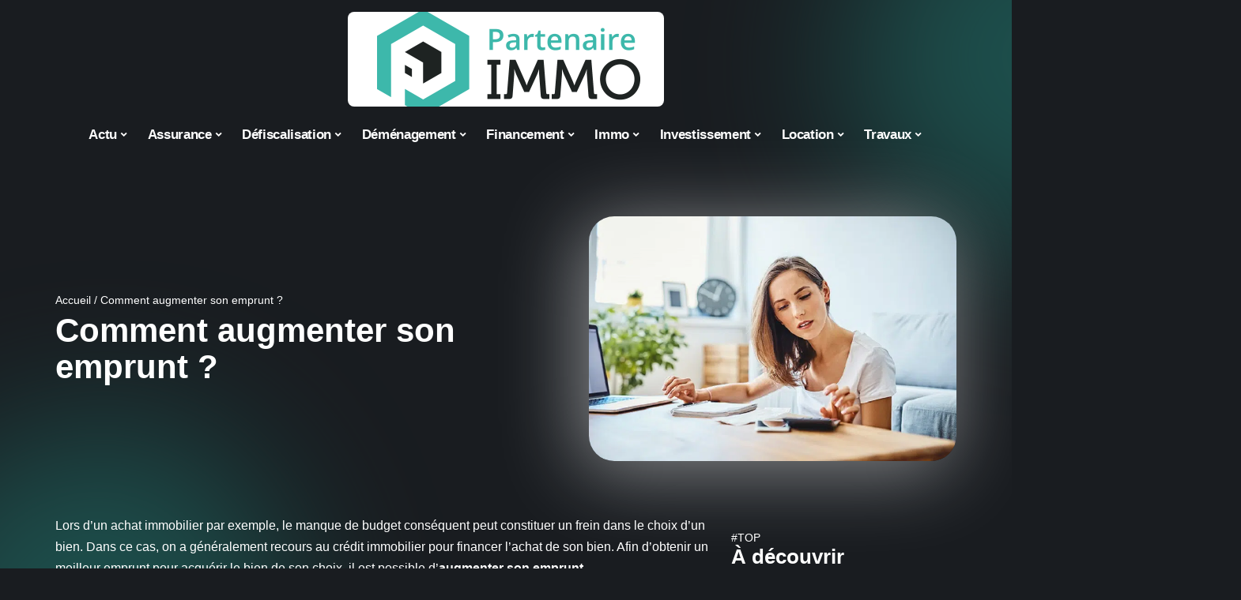

--- FILE ---
content_type: text/html; charset=UTF-8
request_url: https://www.partenaire-immo.com/comment-augmenter-son-emprunt/
body_size: 50553
content:
<!DOCTYPE html>
<html lang="fr-FR">
<head><meta charset="UTF-8"><script>if(navigator.userAgent.match(/MSIE|Internet Explorer/i)||navigator.userAgent.match(/Trident\/7\..*?rv:11/i)){var href=document.location.href;if(!href.match(/[?&]nowprocket/)){if(href.indexOf("?")==-1){if(href.indexOf("#")==-1){document.location.href=href+"?nowprocket=1"}else{document.location.href=href.replace("#","?nowprocket=1#")}}else{if(href.indexOf("#")==-1){document.location.href=href+"&nowprocket=1"}else{document.location.href=href.replace("#","&nowprocket=1#")}}}}</script><script>(()=>{class RocketLazyLoadScripts{constructor(){this.v="1.2.6",this.triggerEvents=["keydown","mousedown","mousemove","touchmove","touchstart","touchend","wheel"],this.userEventHandler=this.t.bind(this),this.touchStartHandler=this.i.bind(this),this.touchMoveHandler=this.o.bind(this),this.touchEndHandler=this.h.bind(this),this.clickHandler=this.u.bind(this),this.interceptedClicks=[],this.interceptedClickListeners=[],this.l(this),window.addEventListener("pageshow",(t=>{this.persisted=t.persisted,this.everythingLoaded&&this.m()})),this.CSPIssue=sessionStorage.getItem("rocketCSPIssue"),document.addEventListener("securitypolicyviolation",(t=>{this.CSPIssue||"script-src-elem"!==t.violatedDirective||"data"!==t.blockedURI||(this.CSPIssue=!0,sessionStorage.setItem("rocketCSPIssue",!0))})),document.addEventListener("DOMContentLoaded",(()=>{this.k()})),this.delayedScripts={normal:[],async:[],defer:[]},this.trash=[],this.allJQueries=[]}p(t){document.hidden?t.t():(this.triggerEvents.forEach((e=>window.addEventListener(e,t.userEventHandler,{passive:!0}))),window.addEventListener("touchstart",t.touchStartHandler,{passive:!0}),window.addEventListener("mousedown",t.touchStartHandler),document.addEventListener("visibilitychange",t.userEventHandler))}_(){this.triggerEvents.forEach((t=>window.removeEventListener(t,this.userEventHandler,{passive:!0}))),document.removeEventListener("visibilitychange",this.userEventHandler)}i(t){"HTML"!==t.target.tagName&&(window.addEventListener("touchend",this.touchEndHandler),window.addEventListener("mouseup",this.touchEndHandler),window.addEventListener("touchmove",this.touchMoveHandler,{passive:!0}),window.addEventListener("mousemove",this.touchMoveHandler),t.target.addEventListener("click",this.clickHandler),this.L(t.target,!0),this.S(t.target,"onclick","rocket-onclick"),this.C())}o(t){window.removeEventListener("touchend",this.touchEndHandler),window.removeEventListener("mouseup",this.touchEndHandler),window.removeEventListener("touchmove",this.touchMoveHandler,{passive:!0}),window.removeEventListener("mousemove",this.touchMoveHandler),t.target.removeEventListener("click",this.clickHandler),this.L(t.target,!1),this.S(t.target,"rocket-onclick","onclick"),this.M()}h(){window.removeEventListener("touchend",this.touchEndHandler),window.removeEventListener("mouseup",this.touchEndHandler),window.removeEventListener("touchmove",this.touchMoveHandler,{passive:!0}),window.removeEventListener("mousemove",this.touchMoveHandler)}u(t){t.target.removeEventListener("click",this.clickHandler),this.L(t.target,!1),this.S(t.target,"rocket-onclick","onclick"),this.interceptedClicks.push(t),t.preventDefault(),t.stopPropagation(),t.stopImmediatePropagation(),this.M()}O(){window.removeEventListener("touchstart",this.touchStartHandler,{passive:!0}),window.removeEventListener("mousedown",this.touchStartHandler),this.interceptedClicks.forEach((t=>{t.target.dispatchEvent(new MouseEvent("click",{view:t.view,bubbles:!0,cancelable:!0}))}))}l(t){EventTarget.prototype.addEventListenerWPRocketBase=EventTarget.prototype.addEventListener,EventTarget.prototype.addEventListener=function(e,i,o){"click"!==e||t.windowLoaded||i===t.clickHandler||t.interceptedClickListeners.push({target:this,func:i,options:o}),(this||window).addEventListenerWPRocketBase(e,i,o)}}L(t,e){this.interceptedClickListeners.forEach((i=>{i.target===t&&(e?t.removeEventListener("click",i.func,i.options):t.addEventListener("click",i.func,i.options))})),t.parentNode!==document.documentElement&&this.L(t.parentNode,e)}D(){return new Promise((t=>{this.P?this.M=t:t()}))}C(){this.P=!0}M(){this.P=!1}S(t,e,i){t.hasAttribute&&t.hasAttribute(e)&&(event.target.setAttribute(i,event.target.getAttribute(e)),event.target.removeAttribute(e))}t(){this._(this),"loading"===document.readyState?document.addEventListener("DOMContentLoaded",this.R.bind(this)):this.R()}k(){let t=[];document.querySelectorAll("script[type=rocketlazyloadscript][data-rocket-src]").forEach((e=>{let i=e.getAttribute("data-rocket-src");if(i&&!i.startsWith("data:")){0===i.indexOf("//")&&(i=location.protocol+i);try{const o=new URL(i).origin;o!==location.origin&&t.push({src:o,crossOrigin:e.crossOrigin||"module"===e.getAttribute("data-rocket-type")})}catch(t){}}})),t=[...new Map(t.map((t=>[JSON.stringify(t),t]))).values()],this.T(t,"preconnect")}async R(){this.lastBreath=Date.now(),this.j(this),this.F(this),this.I(),this.W(),this.q(),await this.A(this.delayedScripts.normal),await this.A(this.delayedScripts.defer),await this.A(this.delayedScripts.async);try{await this.U(),await this.H(this),await this.J()}catch(t){console.error(t)}window.dispatchEvent(new Event("rocket-allScriptsLoaded")),this.everythingLoaded=!0,this.D().then((()=>{this.O()})),this.N()}W(){document.querySelectorAll("script[type=rocketlazyloadscript]").forEach((t=>{t.hasAttribute("data-rocket-src")?t.hasAttribute("async")&&!1!==t.async?this.delayedScripts.async.push(t):t.hasAttribute("defer")&&!1!==t.defer||"module"===t.getAttribute("data-rocket-type")?this.delayedScripts.defer.push(t):this.delayedScripts.normal.push(t):this.delayedScripts.normal.push(t)}))}async B(t){if(await this.G(),!0!==t.noModule||!("noModule"in HTMLScriptElement.prototype))return new Promise((e=>{let i;function o(){(i||t).setAttribute("data-rocket-status","executed"),e()}try{if(navigator.userAgent.indexOf("Firefox/")>0||""===navigator.vendor||this.CSPIssue)i=document.createElement("script"),[...t.attributes].forEach((t=>{let e=t.nodeName;"type"!==e&&("data-rocket-type"===e&&(e="type"),"data-rocket-src"===e&&(e="src"),i.setAttribute(e,t.nodeValue))})),t.text&&(i.text=t.text),i.hasAttribute("src")?(i.addEventListener("load",o),i.addEventListener("error",(function(){i.setAttribute("data-rocket-status","failed-network"),e()})),setTimeout((()=>{i.isConnected||e()}),1)):(i.text=t.text,o()),t.parentNode.replaceChild(i,t);else{const i=t.getAttribute("data-rocket-type"),s=t.getAttribute("data-rocket-src");i?(t.type=i,t.removeAttribute("data-rocket-type")):t.removeAttribute("type"),t.addEventListener("load",o),t.addEventListener("error",(i=>{this.CSPIssue&&i.target.src.startsWith("data:")?(console.log("WPRocket: data-uri blocked by CSP -> fallback"),t.removeAttribute("src"),this.B(t).then(e)):(t.setAttribute("data-rocket-status","failed-network"),e())})),s?(t.removeAttribute("data-rocket-src"),t.src=s):t.src="data:text/javascript;base64,"+window.btoa(unescape(encodeURIComponent(t.text)))}}catch(i){t.setAttribute("data-rocket-status","failed-transform"),e()}}));t.setAttribute("data-rocket-status","skipped")}async A(t){const e=t.shift();return e&&e.isConnected?(await this.B(e),this.A(t)):Promise.resolve()}q(){this.T([...this.delayedScripts.normal,...this.delayedScripts.defer,...this.delayedScripts.async],"preload")}T(t,e){var i=document.createDocumentFragment();t.forEach((t=>{const o=t.getAttribute&&t.getAttribute("data-rocket-src")||t.src;if(o&&!o.startsWith("data:")){const s=document.createElement("link");s.href=o,s.rel=e,"preconnect"!==e&&(s.as="script"),t.getAttribute&&"module"===t.getAttribute("data-rocket-type")&&(s.crossOrigin=!0),t.crossOrigin&&(s.crossOrigin=t.crossOrigin),t.integrity&&(s.integrity=t.integrity),i.appendChild(s),this.trash.push(s)}})),document.head.appendChild(i)}j(t){let e={};function i(i,o){return e[o].eventsToRewrite.indexOf(i)>=0&&!t.everythingLoaded?"rocket-"+i:i}function o(t,o){!function(t){e[t]||(e[t]={originalFunctions:{add:t.addEventListener,remove:t.removeEventListener},eventsToRewrite:[]},t.addEventListener=function(){arguments[0]=i(arguments[0],t),e[t].originalFunctions.add.apply(t,arguments)},t.removeEventListener=function(){arguments[0]=i(arguments[0],t),e[t].originalFunctions.remove.apply(t,arguments)})}(t),e[t].eventsToRewrite.push(o)}function s(e,i){let o=e[i];e[i]=null,Object.defineProperty(e,i,{get:()=>o||function(){},set(s){t.everythingLoaded?o=s:e["rocket"+i]=o=s}})}o(document,"DOMContentLoaded"),o(window,"DOMContentLoaded"),o(window,"load"),o(window,"pageshow"),o(document,"readystatechange"),s(document,"onreadystatechange"),s(window,"onload"),s(window,"onpageshow");try{Object.defineProperty(document,"readyState",{get:()=>t.rocketReadyState,set(e){t.rocketReadyState=e},configurable:!0}),document.readyState="loading"}catch(t){console.log("WPRocket DJE readyState conflict, bypassing")}}F(t){let e;function i(e){return t.everythingLoaded?e:e.split(" ").map((t=>"load"===t||0===t.indexOf("load.")?"rocket-jquery-load":t)).join(" ")}function o(o){function s(t){const e=o.fn[t];o.fn[t]=o.fn.init.prototype[t]=function(){return this[0]===window&&("string"==typeof arguments[0]||arguments[0]instanceof String?arguments[0]=i(arguments[0]):"object"==typeof arguments[0]&&Object.keys(arguments[0]).forEach((t=>{const e=arguments[0][t];delete arguments[0][t],arguments[0][i(t)]=e}))),e.apply(this,arguments),this}}o&&o.fn&&!t.allJQueries.includes(o)&&(o.fn.ready=o.fn.init.prototype.ready=function(e){return t.domReadyFired?e.bind(document)(o):document.addEventListener("rocket-DOMContentLoaded",(()=>e.bind(document)(o))),o([])},s("on"),s("one"),t.allJQueries.push(o)),e=o}o(window.jQuery),Object.defineProperty(window,"jQuery",{get:()=>e,set(t){o(t)}})}async H(t){const e=document.querySelector("script[data-webpack]");e&&(await async function(){return new Promise((t=>{e.addEventListener("load",t),e.addEventListener("error",t)}))}(),await t.K(),await t.H(t))}async U(){this.domReadyFired=!0;try{document.readyState="interactive"}catch(t){}await this.G(),document.dispatchEvent(new Event("rocket-readystatechange")),await this.G(),document.rocketonreadystatechange&&document.rocketonreadystatechange(),await this.G(),document.dispatchEvent(new Event("rocket-DOMContentLoaded")),await this.G(),window.dispatchEvent(new Event("rocket-DOMContentLoaded"))}async J(){try{document.readyState="complete"}catch(t){}await this.G(),document.dispatchEvent(new Event("rocket-readystatechange")),await this.G(),document.rocketonreadystatechange&&document.rocketonreadystatechange(),await this.G(),window.dispatchEvent(new Event("rocket-load")),await this.G(),window.rocketonload&&window.rocketonload(),await this.G(),this.allJQueries.forEach((t=>t(window).trigger("rocket-jquery-load"))),await this.G();const t=new Event("rocket-pageshow");t.persisted=this.persisted,window.dispatchEvent(t),await this.G(),window.rocketonpageshow&&window.rocketonpageshow({persisted:this.persisted}),this.windowLoaded=!0}m(){document.onreadystatechange&&document.onreadystatechange(),window.onload&&window.onload(),window.onpageshow&&window.onpageshow({persisted:this.persisted})}I(){const t=new Map;document.write=document.writeln=function(e){const i=document.currentScript;i||console.error("WPRocket unable to document.write this: "+e);const o=document.createRange(),s=i.parentElement;let n=t.get(i);void 0===n&&(n=i.nextSibling,t.set(i,n));const c=document.createDocumentFragment();o.setStart(c,0),c.appendChild(o.createContextualFragment(e)),s.insertBefore(c,n)}}async G(){Date.now()-this.lastBreath>45&&(await this.K(),this.lastBreath=Date.now())}async K(){return document.hidden?new Promise((t=>setTimeout(t))):new Promise((t=>requestAnimationFrame(t)))}N(){this.trash.forEach((t=>t.remove()))}static run(){const t=new RocketLazyLoadScripts;t.p(t)}}RocketLazyLoadScripts.run()})();</script>
    
    <meta http-equiv="X-UA-Compatible" content="IE=edge">
    <meta name="viewport" content="width=device-width, initial-scale=1">
    <link rel="profile" href="https://gmpg.org/xfn/11">
	<meta name='robots' content='index, follow, max-image-preview:large, max-snippet:-1, max-video-preview:-1' />
            <link rel="apple-touch-icon" href="https://www.partenaire-immo.com/wp-content/uploads/partenaire-immo.com-512x512_2-1.png"/>
		            <meta name="msapplication-TileColor" content="#ffffff">
            <meta name="msapplication-TileImage" content="https://www.partenaire-immo.com/wp-content/uploads/partenaire-immo.com-512x512_2-1.png"/>
		<meta http-equiv="Content-Security-Policy" content="upgrade-insecure-requests">

	<!-- This site is optimized with the Yoast SEO plugin v26.7 - https://yoast.com/wordpress/plugins/seo/ -->
	<title>Comment augmenter son emprunt ? - Partenaire Immo</title><link rel="preload" data-rocket-preload as="font" href="https://www.partenaire-immo.com/wp-content/themes/foxiz/assets/fonts/icons.woff2" crossorigin><style id="wpr-usedcss">img:is([sizes=auto i],[sizes^="auto," i]){contain-intrinsic-size:3000px 1500px}.block-wrap>.block-inner>.p-grid,.block-wrap>.block-inner>.p-wrap,.entry-content,.footer-wrap,.mega-dropdown,.ruby-table-contents,.swiper-container,.swiper-wrapper .p-wrap,.widget{contain:style layout}body,html{font-family:-apple-system,BlinkMacSystemFont,"Segoe UI",Roboto,Helvetica,Arial,sans-serif,"Apple Color Emoji","Segoe UI Emoji","Segoe UI Symbol"!important}a,address,article,code,div,dl,dt,em,fieldset,figcaption,footer,form,h1,h2,h3,header,label,legend,li,main,nav,p,section,span,strong,time,tr,ul{font-family:inherit}img.emoji{display:inline!important;border:none!important;box-shadow:none!important;height:1em!important;width:1em!important;margin:0 .07em!important;vertical-align:-.1em!important;background:0 0!important;padding:0!important}:root{--direction-multiplier:1}body.rtl{--direction-multiplier:-1}.elementor-screen-only{height:1px;margin:-1px;overflow:hidden;padding:0;position:absolute;top:-10000em;width:1px;clip:rect(0,0,0,0);border:0}.elementor *,.elementor :after,.elementor :before{box-sizing:border-box}.elementor a{box-shadow:none;text-decoration:none}.elementor img{border:none;border-radius:0;box-shadow:none;height:auto;max-width:100%}.elementor .elementor-widget:not(.elementor-widget-text-editor):not(.elementor-widget-theme-post-content) figure{margin:0}.elementor iframe,.elementor object,.elementor video{border:none;line-height:1;margin:0;max-width:100%;width:100%}.elementor-element{--flex-direction:initial;--flex-wrap:initial;--justify-content:initial;--align-items:initial;--align-content:initial;--gap:initial;--flex-basis:initial;--flex-grow:initial;--flex-shrink:initial;--order:initial;--align-self:initial;align-self:var(--align-self);flex-basis:var(--flex-basis);flex-grow:var(--flex-grow);flex-shrink:var(--flex-shrink);order:var(--order)}.elementor-element:where(.e-con-full,.elementor-widget){align-content:var(--align-content);align-items:var(--align-items);flex-direction:var(--flex-direction);flex-wrap:var(--flex-wrap);gap:var(--row-gap) var(--column-gap);justify-content:var(--justify-content)}.elementor-invisible{visibility:hidden}:root{--page-title-display:block}.elementor-widget-wrap{align-content:flex-start;flex-wrap:wrap;position:relative;width:100%}.elementor:not(.elementor-bc-flex-widget) .elementor-widget-wrap{display:flex}.elementor-widget-wrap>.elementor-element{width:100%}.elementor-widget-wrap.e-swiper-container{width:calc(100% - (var(--e-column-margin-left,0px) + var(--e-column-margin-right,0px)))}.elementor-widget{position:relative}.elementor-widget:not(:last-child){margin-block-end:var(--kit-widget-spacing,20px)}@media (min-width:1025px){#elementor-device-mode:after{content:"desktop"}}@media (min-width:-1){#elementor-device-mode:after{content:"widescreen"}}@media (max-width:-1){#elementor-device-mode:after{content:"laptop";content:"tablet_extra"}}@media (max-width:1024px){#elementor-device-mode:after{content:"tablet"}}@media (max-width:-1){#elementor-device-mode:after{content:"mobile_extra"}}@media (prefers-reduced-motion:no-preference){html{scroll-behavior:smooth}}.e-con{--border-radius:0;--border-top-width:0px;--border-right-width:0px;--border-bottom-width:0px;--border-left-width:0px;--border-style:initial;--border-color:initial;--container-widget-width:100%;--container-widget-height:initial;--container-widget-flex-grow:0;--container-widget-align-self:initial;--content-width:min(100%,var(--container-max-width,1140px));--width:100%;--min-height:initial;--height:auto;--text-align:initial;--margin-top:0px;--margin-right:0px;--margin-bottom:0px;--margin-left:0px;--padding-top:var(--container-default-padding-top,10px);--padding-right:var(--container-default-padding-right,10px);--padding-bottom:var(--container-default-padding-bottom,10px);--padding-left:var(--container-default-padding-left,10px);--position:relative;--z-index:revert;--overflow:visible;--gap:var(--widgets-spacing,20px);--row-gap:var(--widgets-spacing-row,20px);--column-gap:var(--widgets-spacing-column,20px);--overlay-mix-blend-mode:initial;--overlay-opacity:1;--overlay-transition:0.3s;--e-con-grid-template-columns:repeat(3,1fr);--e-con-grid-template-rows:repeat(2,1fr);border-radius:var(--border-radius);height:var(--height);min-height:var(--min-height);min-width:0;overflow:var(--overflow);position:var(--position);width:var(--width);z-index:var(--z-index);--flex-wrap-mobile:wrap}.e-con:where(:not(.e-div-block-base)){transition:background var(--background-transition,.3s),border var(--border-transition,.3s),box-shadow var(--border-transition,.3s),transform var(--e-con-transform-transition-duration,.4s)}.e-con{--margin-block-start:var(--margin-top);--margin-block-end:var(--margin-bottom);--margin-inline-start:var(--margin-left);--margin-inline-end:var(--margin-right);--padding-inline-start:var(--padding-left);--padding-inline-end:var(--padding-right);--padding-block-start:var(--padding-top);--padding-block-end:var(--padding-bottom);--border-block-start-width:var(--border-top-width);--border-block-end-width:var(--border-bottom-width);--border-inline-start-width:var(--border-left-width);--border-inline-end-width:var(--border-right-width)}body.rtl .e-con{--padding-inline-start:var(--padding-right);--padding-inline-end:var(--padding-left);--margin-inline-start:var(--margin-right);--margin-inline-end:var(--margin-left);--border-inline-start-width:var(--border-right-width);--border-inline-end-width:var(--border-left-width)}.e-con{margin-block-end:var(--margin-block-end);margin-block-start:var(--margin-block-start);margin-inline-end:var(--margin-inline-end);margin-inline-start:var(--margin-inline-start);padding-inline-end:var(--padding-inline-end);padding-inline-start:var(--padding-inline-start)}.e-con.e-flex{--flex-direction:column;--flex-basis:auto;--flex-grow:0;--flex-shrink:1;flex:var(--flex-grow) var(--flex-shrink) var(--flex-basis)}.e-con-full,.e-con>.e-con-inner{padding-block-end:var(--padding-block-end);padding-block-start:var(--padding-block-start);text-align:var(--text-align)}.e-con-full.e-flex,.e-con.e-flex>.e-con-inner{flex-direction:var(--flex-direction)}.e-con,.e-con>.e-con-inner{display:var(--display)}.e-con-boxed.e-flex{align-content:normal;align-items:normal;flex-direction:column;flex-wrap:nowrap;justify-content:normal}.e-con-boxed{gap:initial;text-align:initial}.e-con.e-flex>.e-con-inner{align-content:var(--align-content);align-items:var(--align-items);align-self:auto;flex-basis:auto;flex-grow:1;flex-shrink:1;flex-wrap:var(--flex-wrap);justify-content:var(--justify-content)}.e-con>.e-con-inner{gap:var(--row-gap) var(--column-gap);height:100%;margin:0 auto;max-width:var(--content-width);padding-inline-end:0;padding-inline-start:0;width:100%}:is(.elementor-section-wrap,[data-elementor-id])>.e-con{--margin-left:auto;--margin-right:auto;max-width:min(100%,var(--width))}.e-con .elementor-widget.elementor-widget{margin-block-end:0}.e-con:before,.e-con>.elementor-motion-effects-container>.elementor-motion-effects-layer:before{border-block-end-width:var(--border-block-end-width);border-block-start-width:var(--border-block-start-width);border-color:var(--border-color);border-inline-end-width:var(--border-inline-end-width);border-inline-start-width:var(--border-inline-start-width);border-radius:var(--border-radius);border-style:var(--border-style);content:var(--background-overlay);display:block;height:max(100% + var(--border-top-width) + var(--border-bottom-width),100%);left:calc(0px - var(--border-left-width));mix-blend-mode:var(--overlay-mix-blend-mode);opacity:var(--overlay-opacity);position:absolute;top:calc(0px - var(--border-top-width));transition:var(--overlay-transition,.3s);width:max(100% + var(--border-left-width) + var(--border-right-width),100%)}.e-con:before{transition:background var(--overlay-transition,.3s),border-radius var(--border-transition,.3s),opacity var(--overlay-transition,.3s)}.e-con .elementor-widget{min-width:0}.e-con .elementor-widget.e-widget-swiper{width:100%}.e-con>.e-con-inner>.elementor-widget>.elementor-widget-container,.e-con>.elementor-widget>.elementor-widget-container{height:100%}.e-con.e-con>.e-con-inner>.elementor-widget,.elementor.elementor .e-con>.elementor-widget{max-width:100%}.e-con .elementor-widget:not(:last-child){--kit-widget-spacing:0px}@media (max-width:767px){#elementor-device-mode:after{content:"mobile"}.e-con.e-flex{--width:100%;--flex-wrap:var(--flex-wrap-mobile)}}.elementor-element:where(:not(.e-con)):where(:not(.e-div-block-base)) .elementor-widget-container,.elementor-element:where(:not(.e-con)):where(:not(.e-div-block-base)):not(:has(.elementor-widget-container)){transition:background .3s,border .3s,border-radius .3s,box-shadow .3s,transform var(--e-transform-transition-duration,.4s)}.elementor-heading-title{line-height:1;margin:0;padding:0}.animated{animation-duration:1.25s}.animated.infinite{animation-iteration-count:infinite}.animated.reverse{animation-direction:reverse;animation-fill-mode:forwards}@media (prefers-reduced-motion:reduce){.animated{animation:none!important}html *{transition-delay:0s!important;transition-duration:0s!important}}.elementor-kit-1874{--e-global-color-primary:#6EC1E4;--e-global-color-secondary:#54595F;--e-global-color-text:#7A7A7A;--e-global-color-accent:#61CE70;--e-global-typography-primary-font-family:"Roboto";--e-global-typography-primary-font-weight:600;--e-global-typography-secondary-font-family:"Roboto Slab";--e-global-typography-secondary-font-weight:400;--e-global-typography-text-font-family:"Roboto";--e-global-typography-text-font-weight:400;--e-global-typography-accent-font-family:"Roboto";--e-global-typography-accent-font-weight:500}.e-con{--container-max-width:1140px}.elementor-widget:not(:last-child){--kit-widget-spacing:20px}.elementor-element{--widgets-spacing:20px 20px;--widgets-spacing-row:20px;--widgets-spacing-column:20px}h1.entry-title{display:var(--page-title-display)}@media(max-width:1024px){.e-con{--container-max-width:1024px}}.elementor-2049 .elementor-element.elementor-element-4b8c6b52{--display:flex;--flex-direction:row;--container-widget-width:initial;--container-widget-height:100%;--container-widget-flex-grow:1;--container-widget-align-self:stretch;--flex-wrap-mobile:wrap;--gap:24px 24px;--row-gap:24px;--column-gap:24px;--margin-top:24px;--margin-bottom:0px;--margin-left:0px;--margin-right:0px}.elementor-2049 .elementor-element.elementor-element-11505e42{--display:flex;--flex-direction:row;--container-widget-width:initial;--container-widget-height:100%;--container-widget-flex-grow:1;--container-widget-align-self:stretch;--flex-wrap-mobile:wrap;--margin-top:0px;--margin-bottom:0px;--margin-left:0px;--margin-right:0px;--padding-top:0px;--padding-bottom:0px;--padding-left:0px;--padding-right:0px}.elementor-2049 .elementor-element.elementor-element-3fb0fc8b{--display:flex;--gap:4px 4px;--row-gap:4px;--column-gap:4px;--margin-top:0px;--margin-bottom:0px;--margin-left:0px;--margin-right:0px;--padding-top:0px;--padding-bottom:0px;--padding-left:0px;--padding-right:40px}.elementor-2049 .elementor-element.elementor-element-3fb0fc8b.e-con{--align-self:center}.elementor-2049 .elementor-element.elementor-element-2b470768 .elementor-heading-title{color:#6ec1e4}[data-theme=dark] .elementor-2049 .elementor-element.elementor-element-2b470768 .elementor-heading-title{color:#fff}[data-theme=dark] .elementor-2049 .elementor-element.elementor-element-75f0569a{color:#fff}.elementor-2049 .elementor-element.elementor-element-103802f3{--display:flex;--margin-top:0px;--margin-bottom:0px;--margin-left:0px;--margin-right:0px;--padding-top:0px;--padding-bottom:0px;--padding-left:0px;--padding-right:0px}.elementor-2049 .elementor-element.elementor-element-317d474{--display:flex;--flex-direction:row;--container-widget-width:initial;--container-widget-height:100%;--container-widget-flex-grow:1;--container-widget-align-self:stretch;--flex-wrap-mobile:wrap;--gap:24px 24px;--row-gap:24px;--column-gap:24px;--margin-top:24px;--margin-bottom:0px;--margin-left:0px;--margin-right:0px}.elementor-2049 .elementor-element.elementor-element-31537c6e{--display:flex;--flex-direction:row;--container-widget-width:initial;--container-widget-height:100%;--container-widget-flex-grow:1;--container-widget-align-self:stretch;--flex-wrap-mobile:wrap;--gap:24px 24px;--row-gap:24px;--column-gap:24px;--margin-top:24px;--margin-bottom:0px;--margin-left:0px;--margin-right:0px;--padding-top:0px;--padding-bottom:0px;--padding-left:0px;--padding-right:0px}.elementor-2049 .elementor-element.elementor-element-2add36fa{--display:flex;--flex-direction:column;--container-widget-width:100%;--container-widget-height:initial;--container-widget-flex-grow:0;--container-widget-align-self:initial;--flex-wrap-mobile:wrap;--gap:4px 4px;--row-gap:4px;--column-gap:4px;--margin-top:0px;--margin-bottom:0px;--margin-left:0px;--margin-right:0px;--padding-top:0px;--padding-bottom:0px;--padding-left:0px;--padding-right:0px}.elementor-2049 .elementor-element.elementor-element-37715ac3{--display:flex;--flex-direction:column;--container-widget-width:100%;--container-widget-height:initial;--container-widget-flex-grow:0;--container-widget-align-self:initial;--flex-wrap-mobile:wrap;--margin-top:0px;--margin-bottom:0px;--margin-left:0px;--margin-right:0px;--padding-top:0px;--padding-bottom:0px;--padding-left:0px;--padding-right:0px}@media(max-width:767px){.e-con{--container-max-width:767px}.elementor-2049 .elementor-element.elementor-element-3fb0fc8b{--padding-top:0px;--padding-bottom:0px;--padding-left:0px;--padding-right:0px}}@media(min-width:768px){.elementor-2049 .elementor-element.elementor-element-3fb0fc8b{--width:65%}.elementor-2049 .elementor-element.elementor-element-103802f3{--width:45%}.elementor-2049 .elementor-element.elementor-element-2add36fa{--width:75%}.elementor-2049 .elementor-element.elementor-element-37715ac3{--width:25%}}:root{--effect:all .25s cubic-bezier(0.32, 0.74, 0.57, 1);--timing:cubic-bezier(0.32, 0.74, 0.57, 1);--shadow-12:#0000001f;--shadow-2:#00000005;--round-3:3px;--height-34:34px;--height-40:40px;--padding-40:0 40px;--round-5:5px;--round-7:7px;--shadow-7:#00000012;--dark-accent:#191c20;--dark-accent-0:#191c2000;--dark-accent-90:#191c20f2;--meta-b-family:inherit;--meta-b-fcolor:#282828;--meta-b-fspace:normal;--meta-b-fstyle:normal;--meta-b-fweight:600;--meta-b-transform:none;--nav-bg:#fff;--subnav-bg:#fff;--indicator-bg-from:#ff0084;--nav-bg-from:#fff;--subnav-bg-from:#fff;--indicator-bg-to:#2c2cf8;--nav-bg-to:#fff;--subnav-bg-to:#fff;--bottom-border-color:var(--flex-gray-20);--column-border-color:var(--flex-gray-20);--audio-color:#ffa052;--excerpt-color:#666;--g-color:#ff184e;--gallery-color:#729dff;--heading-color:var(--body-fcolor);--nav-color:#282828;--privacy-color:#fff;--review-color:#ffc300;--subnav-color:#282828;--video-color:#ffc300;--nav-color-10:#28282820;--subnav-color-10:#28282820;--g-color-90:#ff184ee6;--absolute-dark:#242424;--body-family:'Oxygen',sans-serif;--btn-family:'Encode Sans Condensed',sans-serif;--cat-family:'Oxygen',sans-serif;--dwidgets-family:'Oxygen',sans-serif;--h1-family:'Encode Sans Condensed',sans-serif;--h2-family:'Encode Sans Condensed',sans-serif;--h3-family:'Encode Sans Condensed',sans-serif;--h4-family:'Encode Sans Condensed',sans-serif;--h5-family:'Encode Sans Condensed',sans-serif;--h6-family:'Encode Sans Condensed',sans-serif;--input-family:'Encode Sans Condensed',sans-serif;--menu-family:'Encode Sans Condensed',sans-serif;--meta-family:'Encode Sans Condensed',sans-serif;--submenu-family:'Encode Sans Condensed',sans-serif;--tagline-family:'Encode Sans Condensed',sans-serif;--body-fcolor:#282828;--btn-fcolor:inherit;--h1-fcolor:inherit;--h2-fcolor:inherit;--h3-fcolor:inherit;--h4-fcolor:inherit;--h5-fcolor:inherit;--h6-fcolor:inherit;--input-fcolor:inherit;--meta-fcolor:#666;--tagline-fcolor:inherit;--body-fsize:16px;--btn-fsize:12px;--cat-fsize:10px;--dwidgets-fsize:13px;--excerpt-fsize:14px;--h1-fsize:40px;--h2-fsize:28px;--h3-fsize:22px;--h4-fsize:16px;--h5-fsize:14px;--h6-fsize:13px;--headline-fsize:45px;--input-fsize:14px;--menu-fsize:17px;--meta-fsize:13px;--submenu-fsize:13px;--tagline-fsize:28px;--body-fspace:normal;--btn-fspace:normal;--cat-fspace:.07em;--dwidgets-fspace:0;--h1-fspace:normal;--h2-fspace:normal;--h3-fspace:normal;--h4-fspace:normal;--h5-fspace:normal;--h6-fspace:normal;--input-fspace:normal;--menu-fspace:-.02em;--meta-fspace:normal;--submenu-fspace:-.02em;--tagline-fspace:normal;--body-fstyle:normal;--btn-fstyle:normal;--cat-fstyle:normal;--dwidgets-fstyle:normal;--h1-fstyle:normal;--h2-fstyle:normal;--h3-fstyle:normal;--h4-fstyle:normal;--h5-fstyle:normal;--h6-fstyle:normal;--input-fstyle:normal;--menu-fstyle:normal;--meta-fstyle:normal;--submenu-fstyle:normal;--tagline-fstyle:normal;--body-fweight:400;--btn-fweight:700;--cat-fweight:700;--dwidgets-fweight:600;--h1-fweight:700;--h2-fweight:700;--h3-fweight:700;--h4-fweight:700;--h5-fweight:700;--h6-fweight:600;--input-fweight:400;--menu-fweight:600;--meta-fweight:400;--submenu-fweight:500;--tagline-fweight:400;--flex-gray-15:#88888826;--flex-gray-20:#88888833;--flex-gray-40:#88888866;--flex-gray-7:#88888812;--indicator-height:4px;--nav-height:60px;--absolute-light:#ddd;--solid-light:#fafafa;--em-mini:.8em;--rem-mini:.8rem;--transparent-nav-color:#fff;--swiper-navigation-size:44px;--tagline-s-fsize:22px;--em-small:.92em;--rem-small:.92rem;--bottom-spacing:35px;--box-spacing:5%;--el-spacing:12px;--heading-sub-color:var(--g-color);--body-transform:none;--btn-transform:none;--cat-transform:uppercase;--dwidgets-transform:none;--h1-transform:none;--h2-transform:none;--h3-transform:none;--h4-transform:none;--h5-transform:none;--h6-transform:none;--input-transform:none;--menu-transform:none;--meta-transform:none;--submenu-transform:none;--tagline-transform:none;--absolute-white:#fff;--solid-white:#fff;--absolute-white-0:#ffffff00;--absolute-white-90:#fffffff2;--max-width-wo-sb:100%}.light-scheme,[data-theme=dark]{--shadow-12:#00000066;--shadow-2:#00000033;--shadow-7:#0000004d;--dark-accent:#0e0f12;--dark-accent-0:#0e0f1200;--dark-accent-90:#0e0f12f2;--meta-b-fcolor:#fff;--nav-bg:#131518;--subnav-bg:#191c20;--nav-bg-from:#131518;--subnav-bg-from:#191c20;--nav-bg-to:#131518;--subnav-bg-to:#191c20;--bcrumb-color:#fff;--excerpt-color:#ddd;--heading-color:var(--body-fcolor);--nav-color:#fff;--subnav-color:#fff;--nav-color-10:#ffffff15;--subnav-color-10:#ffffff15;--body-fcolor:#fff;--h1-fcolor:#fff;--h2-fcolor:#fff;--h3-fcolor:#fff;--h4-fcolor:#fff;--h5-fcolor:#fff;--h6-fcolor:#fff;--headline-fcolor:#fff;--input-fcolor:#fff;--meta-fcolor:#bbb;--tagline-fcolor:#fff;--flex-gray-15:#88888840;--flex-gray-20:#8888884d;--flex-gray-7:#88888818;--solid-light:#333;--heading-sub-color:var(--g-color);--solid-white:#191c20}body .light-scheme [data-mode=default],body:not([data-theme=dark]) [data-mode=dark],body[data-theme=dark] [data-mode=default]{display:none!important}body .light-scheme [data-mode=dark]{display:inherit!important}.light-scheme input::placeholder,[data-theme=dark] input::placeholder{color:var(--absolute-light)}a,address,body,caption,code,div,dl,dt,em,fieldset,form,h1,h2,h3,html,iframe,label,legend,li,object,p,s,span,strong,table,tbody,tr,tt,ul{font-family:inherit;font-size:100%;font-weight:inherit;font-style:inherit;line-height:inherit;margin:0;padding:0;vertical-align:baseline;border:0;outline:0}html{font-size:var(--body-fsize);overflow-x:hidden;-ms-text-size-adjust:100%;-webkit-text-size-adjust:100%;text-size-adjust:100%}body{font-family:var(--body-family);font-size:var(--body-fsize);font-weight:var(--body-fweight);font-style:var(--body-fstyle);line-height:1.7;display:block;margin:0;letter-spacing:var(--body-fspace);text-transform:var(--body-transform);color:var(--body-fcolor);background-color:var(--solid-white)}body.rtl{direction:rtl}*{-moz-box-sizing:border-box;-webkit-box-sizing:border-box;box-sizing:border-box}:after,:before{-moz-box-sizing:border-box;-webkit-box-sizing:border-box;box-sizing:border-box}.site{position:relative;display:block}.site *{-webkit-font-smoothing:antialiased;-moz-osx-font-smoothing:grayscale;text-rendering:optimizeLegibility}.site-outer{position:relative;display:block;max-width:100%;background-color:var(--solid-white)}.top-spacing .site-outer{-webkit-transition:margin .5s var(--timing);transition:margin .5s var(--timing)}.site-wrap{position:relative;display:block;margin:0;padding:0}.site-wrap{z-index:1;min-height:45vh}button,input{overflow:visible}canvas,progress,video{display:inline-block}progress{vertical-align:baseline}[type=checkbox],[type=radio],legend{box-sizing:border-box;padding:0}figure{display:block;margin:0}em{font-weight:400;font-style:italic}dt{font-weight:700}address{font-style:italic}code{font-family:monospace,monospace;font-size:.9em}a{text-decoration:none;color:inherit;background-color:transparent}strong{font-weight:700}code{font-family:Courier,monospace;padding:5px;background-color:var(--flex-gray-7)}img{max-width:100%;height:auto;vertical-align:middle;border-style:none;-webkit-object-fit:cover;object-fit:cover}svg:not(:root){overflow:hidden}button,input,optgroup,select,textarea{text-transform:none;color:inherit;outline:0!important}select{line-height:22px;position:relative;max-width:100%;padding:10px;border-color:var(--flex-gray-15);border-radius:var(--round-5);outline:0!important;background:url('data:image/svg+xml;utf8,<svg xmlns="http://www.w3.org/2000/svg" viewBox="0 0 24 24"><path d="M12 15a1 1 0 0 1-.707-.293l-3-3a1 1 0 0 1 1.414-1.414L12 12.586l2.293-2.293a1 1 0 0 1 1.414 1.414l-3 3A1 1 0 0 1 12 15z"/></svg>') right 5px top 50% no-repeat;background-size:22px;-moz-appearance:none;-webkit-appearance:none;appearance:none}select option{background-color:var(--solid-white)}[type=reset],[type=submit],button,html [type=button]{-webkit-appearance:button}[type=button]::-moz-focus-inner,[type=reset]::-moz-focus-inner,[type=submit]::-moz-focus-inner,button::-moz-focus-inner{padding:0;border-style:none}[type=button]:-moz-focusring,[type=reset]:-moz-focusring,[type=submit]:-moz-focusring,button:-moz-focusring{outline:ButtonText dotted 1px}fieldset{padding:0}legend{font-weight:700;display:table;max-width:100%;white-space:normal;color:inherit}textarea{overflow:auto}[type=number]::-webkit-inner-spin-button,[type=number]::-webkit-outer-spin-button{height:auto}[type=search]::-webkit-search-cancel-button,[type=search]::-webkit-search-decoration{-webkit-appearance:none}::-webkit-file-upload-button{font:inherit;-webkit-appearance:button}[hidden],template{display:none}.clearfix:after,.clearfix:before{display:table;clear:both;content:' '}.hidden{display:none}input:disabled,select:disabled,textarea:disabled{opacity:.5;background-color:#ffcb3330}h1{font-family:var(--h1-family);font-size:var(--h1-fsize);font-weight:var(--h1-fweight);font-style:var(--h1-fstyle);line-height:var(--h1-fheight, 1.2);letter-spacing:var(--h1-fspace);text-transform:var(--h1-transform)}h1{color:var(--h1-fcolor)}h2{font-family:var(--h2-family);font-size:var(--h2-fsize);font-weight:var(--h2-fweight);font-style:var(--h2-fstyle);line-height:var(--h2-fheight, 1.25);letter-spacing:var(--h2-fspace);text-transform:var(--h2-transform)}h2{color:var(--h2-fcolor)}.h3,h3{font-family:var(--h3-family);font-size:var(--h3-fsize);font-weight:var(--h3-fweight);font-style:var(--h3-fstyle);line-height:var(--h3-fheight, 1.3);letter-spacing:var(--h3-fspace);text-transform:var(--h3-transform)}h3{color:var(--h3-fcolor)}.h4{font-family:var(--h4-family);font-size:var(--h4-fsize);font-weight:var(--h4-fweight);font-style:var(--h4-fstyle);line-height:var(--h4-fheight, 1.45);letter-spacing:var(--h4-fspace);text-transform:var(--h4-transform)}.h5{font-family:var(--h5-family);font-size:var(--h5-fsize);font-weight:var(--h5-fweight);font-style:var(--h5-fstyle);line-height:var(--h5-fheight, 1.5);letter-spacing:var(--h5-fspace);text-transform:var(--h5-transform)}.p-categories{font-family:var(--cat-family);font-size:var(--cat-fsize);font-weight:var(--cat-fweight);font-style:var(--cat-fstyle);letter-spacing:var(--cat-fspace);text-transform:var(--cat-transform)}.is-meta,.user-form label{font-family:var(--meta-family);font-size:var(--meta-fsize);font-weight:var(--meta-fweight);font-style:var(--meta-fstyle);letter-spacing:var(--meta-fspace);text-transform:var(--meta-transform)}.tipsy-inner{font-family:var(--meta-family);font-weight:var(--meta-fweight);font-style:var(--meta-fstyle);letter-spacing:var(--meta-fspace);text-transform:var(--meta-transform);color:var(--meta-fcolor)}figcaption{font-family:var(--meta-family);font-size:var(--meta-fsize);font-weight:var(--meta-fweight);font-style:var(--meta-fstyle);letter-spacing:var(--meta-fspace);text-transform:var(--meta-transform)}.is-meta{color:var(--meta-fcolor)}input[type=email],input[type=number],input[type=password],input[type=search],input[type=text],input[type=url],textarea{font-family:var(--input-family);font-size:var(--input-fsize);font-weight:var(--input-fweight);font-style:var(--input-fstyle);line-height:1.5;letter-spacing:var(--input-fspace);text-transform:var(--input-transform);color:var(--input-fcolor)}textarea{font-size:var(--input-fsize)!important}.button,a.comment-reply-link,a.show-post-comment,button,input[type=submit]{font-family:var(--btn-family);font-size:var(--btn-fsize);font-weight:var(--btn-fweight);font-style:var(--btn-fstyle);letter-spacing:var(--btn-fspace);text-transform:var(--btn-transform)}.main-menu>li>a{font-family:var(--menu-family);font-size:var(--menu-fsize);font-weight:var(--menu-fweight);font-style:var(--menu-fstyle);line-height:1.5;letter-spacing:var(--menu-fspace);text-transform:var(--menu-transform)}.mobile-menu>li>a{font-family:'Encode Sans Condensed',sans-serif;font-size:1.1rem;font-weight:400;font-style:normal;line-height:1.5;letter-spacing:-.02em;text-transform:none}.mobile-qview a{font-family:'Encode Sans Condensed',sans-serif;font-size:16px;font-weight:600;font-style:normal;letter-spacing:-.02em;text-transform:none}.description-text{font-size:var(--excerpt-fsize)}input[type=email],input[type=number],input[type=password],input[type=search],input[type=text],input[type=url]{line-height:22px;max-width:100%;padding:10px 20px;-webkit-transition:var(--effect);transition:var(--effect);white-space:nowrap;border:none;border-radius:var(--round-3);outline:0!important;background-color:var(--flex-gray-7);-webkit-box-shadow:none!important;box-shadow:none!important}button{cursor:pointer;border:none;border-radius:var(--round-3);outline:0!important;-webkit-box-shadow:none;box-shadow:none}.button,.entry-content button,input[type=submit]:not(.search-submit){line-height:var(--height-40);padding:var(--padding-40);cursor:pointer;-webkit-transition:var(--effect);transition:var(--effect);white-space:nowrap;color:var(--absolute-white);border:none;border-radius:var(--round-3);outline:0!important;background:var(--g-color);-webkit-box-shadow:none;box-shadow:none}.entry-content button:hover,input[type=submit]:not(.search-submit):hover{-webkit-box-shadow:0 4px 15px var(--g-color-90);box-shadow:0 4px 15px var(--g-color-90)}textarea{display:block;width:100%;max-width:100%;padding:10px 25px;-webkit-transition:var(--effect);transition:var(--effect);border:none;border-radius:var(--round-3);outline:0;background-color:var(--flex-gray-7);-webkit-box-shadow:none!important;box-shadow:none!important}.rb-container{position:static;display:block;width:100%;max-width:var(--rb-width,1280px);margin-right:auto;margin-left:auto}.edge-padding{padding-right:20px;padding-left:20px}.menu-item,.rb-section ul{list-style:none}.h3,.h4,.h5,h1,h2,h3{-ms-word-wrap:break-word;word-wrap:break-word}.overlay-text .is-meta,.overlay-text .meta-inner{color:var(--absolute-light);--meta-fcolor:var(--absolute-light)}.overlay-text .entry-title{color:var(--absolute-white)}.light-scheme{color:var(--body-fcolor);--pagi-bg:var(--solid-light)}input:-webkit-autofill,input:-webkit-autofill:active,input:-webkit-autofill:focus,input:-webkit-autofill:hover{transition:background-color 999999s ease-in-out 0s}.block-inner{display:flex;flex-flow:row wrap;flex-grow:1;row-gap:var(--bottom-spacing)}.is-gap-7 .block-inner{margin-right:-7px;margin-left:-7px;--column-gap:7px}.is-gap-10 .block-inner{margin-right:-10px;margin-left:-10px;--column-gap:10px}.is-gap-15 .block-inner{margin-right:-15px;margin-left:-15px;--column-gap:15px}.block-inner>*{flex-basis:100%;width:100%;padding-right:var(--column-gap,0);padding-left:var(--column-gap,0)}[class*=is-gap-]>.block-inner>*{padding-right:var(--column-gap,0);padding-left:var(--column-gap,0)}.effect-fadeout.activated a{opacity:.3}.effect-fadeout.activated a:focus,.effect-fadeout.activated a:hover{opacity:1}.is-hidden{display:none!important}.is-invisible{visibility:hidden;opacity:0}.rb-loader{font-size:10px;position:relative;display:none;overflow:hidden;width:3em;height:3em;transform:translateZ(0);animation:.8s linear infinite spin-loader;text-indent:-9999em;color:var(--g-color);border-radius:50%;background:currentColor;background:linear-gradient(to right,currentColor 10%,rgba(255,255,255,0) 50%)}.rb-loader:before{position:absolute;top:0;left:0;width:50%;height:50%;content:'';color:inherit;border-radius:100% 0 0 0;background:currentColor}.rb-loader:after{position:absolute;top:0;right:0;bottom:0;left:0;width:75%;height:75%;margin:auto;content:'';opacity:.5;border-radius:50%;background:var(--solid-white)}@-webkit-keyframes spin-loader{0%{transform:rotate(0)}100%{transform:rotate(360deg)}}@keyframes spin-loader{0%{transform:rotate(0)}100%{transform:rotate(360deg)}}.rb-loader.loader-absolute{position:absolute;bottom:50%;left:50%;display:block;margin-top:-1.5em;margin-left:-1.5em}.opacity-animate{-webkit-transition:opacity .25s var(--timing);transition:opacity .25s var(--timing)}.is-invisible{opacity:0}.pagination-trigger.is-disable{pointer-events:none;opacity:.5}.loadmore-trigger span,.pagination-trigger{font-size:var(--pagi-size, inherit);line-height:calc(var(--pagi-size, inherit) * 1.6);position:relative;display:inline-flex;align-items:center;flex-flow:row nowrap;min-height:var(--height-34);padding:var(--padding-40);-webkit-transition:var(--effect);transition:var(--effect);color:var(--pagi-color,currentColor);border-color:var(--pagi-accent-color,var(--flex-gray-7));border-radius:var(--round-7);background-color:var(--pagi-accent-color,var(--flex-gray-7))}.loadmore-trigger.loading span{opacity:0}.search-form{position:relative;display:flex;overflow:hidden;align-items:stretch;flex-flow:row nowrap;width:100%;border-radius:var(--round-7);background-color:var(--flex-gray-7)}.search-form input[type=search]{width:100%;padding:15px 15px 15px 5px;background:0 0!important}.search-submit{height:100%;padding:0 20px;cursor:pointer;-webkit-transition:var(--effect);transition:var(--effect);border:none;background-color:transparent;-webkit-box-shadow:none;box-shadow:none}.search-submit:active,.search-submit:hover{color:#fff;background-color:var(--g-color);-webkit-box-shadow:0 4px 15px var(--g-color-90);box-shadow:0 4px 15px var(--g-color-90)}.mfp-bg{position:fixed;z-index:9042;top:0;left:0;overflow:hidden;width:100%;height:100%;background:var(--dark-accent)}.mfp-wrap{position:fixed;z-index:9043;top:0;left:0;width:100%;height:100%;outline:0!important;-webkit-backface-visibility:hidden}.mfp-wrap button>*{pointer-events:none}.mfp-container{position:absolute;top:0;left:0;box-sizing:border-box;width:100%;height:100%;padding:0;text-align:center}.mfp-container:before{display:inline-block;height:100%;content:'';vertical-align:middle}.mfp-align-top .mfp-container:before{display:none}.mfp-content{position:relative;z-index:1045;display:inline-block;margin:0 auto;text-align:left;vertical-align:middle}.mfp-ajax-holder .mfp-content,.mfp-inline-holder .mfp-content{width:100%;cursor:auto}.mfp-ajax-cur{cursor:progress}.mfp-zoom-out-cur{cursor:zoom-out}.mfp-auto-cursor .mfp-content{cursor:auto}.mfp-arrow,.mfp-close,.mfp-counter{-moz-user-select:none;-webkit-user-select:none;user-select:none}.mfp-loading.mfp-figure{display:none}.mfp-hide{display:none!important}.mfp-s-error .mfp-content{display:none}button::-moz-focus-inner{padding:0;border:0}.mfp-arrow{position:absolute;top:50%;width:130px;height:110px;margin:0;margin-top:-55px;padding:0;opacity:.65;-webkit-tap-highlight-color:transparent}.mfp-arrow:active{margin-top:-54px}.mfp-arrow:focus,.mfp-arrow:hover{opacity:1}.mfp-arrow:after,.mfp-arrow:before{position:absolute;top:0;left:0;display:block;width:0;height:0;margin-top:35px;margin-left:35px;content:'';border:inset transparent}.mfp-arrow:after{top:8px;border-top-width:13px;border-bottom-width:13px}.mfp-arrow:before{opacity:.7;border-top-width:21px;border-bottom-width:21px}.mfp-iframe-holder .mfp-content{line-height:0;width:100%;max-width:900px}.mfp-iframe-scaler{overflow:hidden;width:100%;height:0;padding-top:56.25%}.mfp-iframe-scaler iframe{position:absolute;top:0;left:0;display:block;width:100%;height:100%;background:#000;box-shadow:0 0 8px rgba(0,0,0,.6)}img.mfp-img{line-height:0;display:block;box-sizing:border-box;width:auto;max-width:100%;height:auto;margin:0 auto;padding:40px 0}.mfp-figure{line-height:0}.mfp-figure:after{position:absolute;z-index:-1;top:40px;right:0;bottom:40px;left:0;display:block;width:auto;height:auto;content:'';background:#444;box-shadow:0 0 8px rgba(0,0,0,.6)}.mfp-figure figure{margin:0}.mfp-bottom-bar{position:absolute;top:100%;left:0;width:100%;margin-top:-36px;cursor:auto}.mfp-image-holder .mfp-content{max-width:100%}.mfp-bg.popup-animation{-webkit-transition:all .5s var(--timing);transition:all .5s var(--timing);opacity:0}.mfp-bg.mfp-ready.popup-animation{opacity:.92}.mfp-bg.mfp-ready.popup-animation.site-access-popup{opacity:.99}.mfp-removing.mfp-bg.mfp-ready.popup-animation{opacity:0!important}.popup-animation .mfp-content{-webkit-transition:all .5s var(--timing);transition:all .5s var(--timing);opacity:0}.popup-animation.mfp-ready .mfp-content{opacity:1}.popup-animation.mfp-removing .mfp-content{opacity:0}.tipsy{position:absolute;z-index:100000;padding:5px;pointer-events:none}.tipsy-inner{font-size:var(--meta-fsize);line-height:1;max-width:200px;padding:7px 10px;text-align:center;color:var(--absolute-white);border-radius:var(--round-3);background-color:var(--dark-accent)}.tipsy-arrow{line-height:0;position:absolute;width:0;height:0;border:5px dashed var(--dark-accent)}.rtl .rbi.rbi-reddit:before{-webkit-transform:none;transform:none}.rbi,[class^=rbi-]{font-family:ruby-icon!important;font-weight:400;font-style:normal;font-variant:normal;text-transform:none;-webkit-font-smoothing:antialiased;-moz-osx-font-smoothing:grayscale;speak:none}body.rtl .rbi:before{display:inline-block;-webkit-transform:scale(-1,1);transform:scale(-1,1)}.rbi-darrow-top:before{content:'\e94a'}.rbi-search:before{content:'\e946'}.rbi-read:before{content:'\e94c'}.rbi-close:before{content:'\e949'}.rbi-reddit:before{content:'\e928'}.rbi-cright:before{content:'\e902'}.rbi-angle-down:before{content:'\e924'}.rbi-star-o:before{content:'\e94f'}.swiper-container{position:relative;z-index:1;overflow:hidden;margin-right:auto;margin-left:auto;padding:0;list-style:none}.pre-load:not(.swiper-container-initialized){max-height:0}.swiper-wrapper{position:relative;z-index:1;display:flex;box-sizing:content-box;width:100%;height:100%;transition-property:transform}.swiper-wrapper{transform:translate3d(0,0,0)}.swiper-slide{position:relative;flex-shrink:0;width:100%;height:100%;transition-property:transform}.swiper-slide-invisible-blank{visibility:hidden}.swiper-button-lock{display:none}.swiper-pagination{position:absolute;z-index:10;transition:.3s opacity;transform:translate3d(0,0,0);text-align:center}.swiper-pagination.swiper-pagination-hidden{opacity:0}.swiper-pagination-bullet,body .swiper-pagination-bullet{position:relative;display:inline-block;width:calc(var(--nav-size,32px)/ 2);height:calc(var(--nav-size,32px)/ 2);margin-right:0;margin-left:0;-webkit-transition:-webkit-transform .25s var(--timing);transition:transform .25s var(--timing);opacity:.4;background:0 0}.swiper-pagination-bullet:before{position:absolute;top:0;left:0;width:100%;height:100%;content:'';-webkit-transform:scale(.5);transform:scale(.5);pointer-events:none;color:inherit;border-radius:100%;background:currentColor}.swiper-pagination-bullet.swiper-pagination-bullet-active{opacity:1}.swiper-pagination-bullet.swiper-pagination-bullet-active:before{-webkit-transform:scale(.75);transform:scale(.75)}button.swiper-pagination-bullet{margin:0;padding:0;border:none;box-shadow:none;-webkit-appearance:none;appearance:none}.swiper-pagination-bullet-active{opacity:1}.swiper-pagination-lock{display:none}.swiper-scrollbar-drag{position:relative;top:0;left:0;width:100%;height:100%;border-radius:var(--round-7);background:var(--g-color)}.swiper-scrollbar-lock{display:none}.swiper-zoom-container{display:flex;align-items:center;justify-content:center;width:100%;height:100%;text-align:center}.swiper-zoom-container>canvas,.swiper-zoom-container>img,.swiper-zoom-container>svg{max-width:100%;max-height:100%;object-fit:contain}.swiper-slide-zoomed{cursor:move}.swiper-lazy-preloader{position:absolute;z-index:10;top:50%;left:50%;box-sizing:border-box;width:42px;height:42px;margin-top:-21px;margin-left:-21px;transform-origin:50%;animation:1s linear infinite swiper-preloader-spin;border:4px solid var(--swiper-preloader-color,var(--g-color));border-top-color:transparent;border-radius:50%}@keyframes swiper-preloader-spin{100%{transform:rotate(360deg)}}.swiper-container .swiper-notification{position:absolute;z-index:-1000;top:0;left:0;pointer-events:none;opacity:0}.header-wrap{position:relative;display:block}.header-fw .navbar-wrap>.rb-container{max-width:100%}.navbar-wrap{position:relative;z-index:999;display:block}.header-mobile{display:none}.navbar-wrap:not(.navbar-transparent),.sticky-on .navbar-wrap{background:var(--nav-bg);background:-webkit-linear-gradient(left,var(--nav-bg-from) 0%,var(--nav-bg-to) 100%);background:linear-gradient(to right,var(--nav-bg-from) 0%,var(--nav-bg-to) 100%)}.sticky-on .navbar-wrap{-webkit-box-shadow:0 4px 30px var(--shadow-7);box-shadow:0 4px 30px var(--shadow-7)}.navbar-inner{position:relative;display:flex;align-items:stretch;flex-flow:row nowrap;justify-content:space-between;max-width:100%;min-height:var(--nav-height)}.navbar-center,.navbar-left,.navbar-right{display:flex;align-items:stretch;flex-flow:row nowrap}.navbar-left{flex-grow:1}.logo-wrap{display:flex;align-items:center;flex-shrink:0;max-height:100%;margin-right:20px}.logo-wrap a{max-height:100%}.is-image-logo.logo-wrap a{display:block}.logo-wrap img{display:block;width:auto;max-height:var(--nav-height);-webkit-transition:opacity .25s var(--timing);transition:opacity .25s var(--timing);object-fit:cover}.is-hd-5{--nav-height:40px}.header-5 .logo-wrap:not(.mobile-logo-wrap) img{max-height:var(--hd5-logo-height,60px)}.header-5 .logo-sec-center,.header-5 .logo-sec-left,.header-5 .logo-sec-right{position:relative;display:flex;flex:0 0 33.33%;margin:0}.header-5 .logo-sec-left{line-height:1;align-items:center}.logo-sec-left>:not(:last-child):before{position:absolute;top:.4em;right:0;bottom:.4em;display:block;content:'';border-right:1px solid var(--nav-color-10)}.header-5 .logo-sec-center{justify-content:center}.header-5 .logo-wrap:not(.mobile-logo-wrap){margin:0}.header-5 .logo-sec-right{align-items:stretch;justify-content:flex-end}.header-5 .navbar-center{justify-content:center;width:100%}.logo-sec,.more-section-outer .more-trigger{padding-top:15px;padding-bottom:15px}.logo-sec-inner{display:flex;align-items:center;flex-flow:row nowrap}.logo-sec-center{margin:0 auto}.logo-sec-right{display:flex;align-items:center;flex-flow:row nowrap;margin-left:auto}.logo-sec-right>*{padding-right:10px;padding-left:10px}.logo-sec-right .search-form-inner{min-width:320px;background-color:var(--flex-gray-7)}.logo-wrap a:hover img{opacity:.7}.navbar-right>*{position:static;display:flex;align-items:center;height:100%}.navbar-outer .navbar-right>*{color:var(--nav-color)}.large-menu>li{position:relative;display:block;float:left}.flex-dropdown,.mega-dropdown{position:absolute;z-index:888;top:-9999px;right:auto;left:-10%;display:block;overflow:hidden;min-width:180px;margin-top:20px;cursor:auto;-webkit-transition:top 0s ease .25s,opacity .25s var(--timing),margin .25s var(--timing) .25s;transition:top 0s ease .25s,opacity .25s var(--timing),margin .25s var(--timing) .25s;pointer-events:none;opacity:0;background:0 0}.mega-dropdown-inner:not(.mega-template-inner){border-radius:var(--round-7);background:var(--subnav-bg);background:-webkit-linear-gradient(left,var(--subnav-bg-from) 0%,var(--subnav-bg-to) 100%);background:linear-gradient(to right,var(--subnav-bg-from) 0%,var(--subnav-bg-to) 100%);-webkit-box-shadow:0 4px 30px var(--shadow-7);box-shadow:0 4px 30px var(--shadow-7)}.mega-dropdown{width:100vw}li.menu-item.mega-menu-loaded:hover>.flex-dropdown,li.menu-item.mega-menu-loaded:hover>.mega-dropdown{top:calc(100% - 1px);bottom:auto;visibility:visible;margin-top:0;-webkit-transition:top 0s ease 0s,opacity .25s var(--timing),margin .25s var(--timing) 0s;transition:top 0s ease 0s,opacity .25s var(--timing),margin .25s var(--timing) 0s;opacity:1}.mega-header{display:flex;align-items:center;flex-flow:row nowrap;width:100%;margin-bottom:20px}.mega-header:not(.mega-header-fw){padding-bottom:5px;border-bottom:1px solid var(--subnav-color-10)}.mega-link{display:inline-flex;align-items:center;margin-left:auto;-webkit-transition:var(--effect);transition:var(--effect)}.mega-link i{margin-left:3px;-webkit-transition:var(--effect);transition:var(--effect)}.mega-link:hover{color:var(--g-color)}.mega-link:hover i{-webkit-transform:translateX(3px);transform:translateX(3px)}.is-mega-category .block-grid-small-1 .p-wrap{margin-bottom:0}.mega-dropdown-inner{width:100%;padding:20px 20px 30px;pointer-events:auto}.mega-header:not(.mega-header-fw) i{width:1em;margin-right:5px;color:var(--g-color)}.main-menu-wrap{display:flex;align-items:center;height:100%}.menu-item a>span{font-size:inherit;font-weight:inherit;font-style:inherit;position:relative;display:inline-flex;letter-spacing:inherit}.main-menu>li>a{position:relative;display:flex;align-items:center;flex-wrap:nowrap;height:var(--nav-height);padding-right:var(--menu-item-spacing,12px);padding-left:var(--menu-item-spacing,12px);white-space:nowrap;color:var(--nav-color)}.large-menu>.menu-item.menu-item-has-children>a>span{padding-right:2px}.large-menu>.menu-item.menu-item-has-children>a:after{font-family:ruby-icon;font-size:var(--rem-mini);content:'\e924';-webkit-transition:-webkit-transform .25s var(--timing),color .25s var(--timing);transition:transform .25s var(--timing),color .25s var(--timing);will-change:transform}.large-menu>.menu-item.menu-item-has-children:hover>a:after{-webkit-transform:rotate(-180deg);transform:rotate(-180deg)}.rb-search-form{position:relative;width:100%}.rb-search-submit{position:relative;display:flex}.rb-search-submit input[type=submit]{padding:0;opacity:0}.rb-search-submit i{font-size:var(--em-small);line-height:1;position:absolute;top:0;bottom:0;left:0;display:flex;align-items:center;justify-content:center;width:100%;-webkit-transition:var(--effect);transition:var(--effect);pointer-events:none}.rb-search-form .search-icon{display:flex;flex-shrink:0;justify-content:center;width:40px}.rb-search-submit:hover i{color:var(--g-color)}.search-form-inner{display:flex;align-items:center;border:1px solid var(--flex-gray-15);border-radius:var(--round-5)}.header-wrap .search-form-inner{border-color:var(--subnav-color-10)}.mobile-collapse .search-form-inner{border-color:var(--submbnav-color-10,var(--flex-gray-15))}.rb-search-form .search-text{flex-grow:1}.rb-search-form input{width:100%;padding-right:0;padding-left:0;border:none;background:0 0}.rb-search-form input:focus{font-size:var(--input-fsize)!important}.rb-search-form input::placeholder{opacity:.8;color:inherit}img.svg{width:100%;height:100%;object-fit:contain}.navbar-right{position:relative;flex-shrink:0}.header-dropdown-outer{position:static}.dropdown-trigger{cursor:pointer}.menu-ani-1 .rb-menu>.menu-item>a>span{-webkit-transition:color .25s var(--timing);transition:color .25s var(--timing)}.menu-ani-1 .rb-menu>.menu-item>a>span:before{position:absolute;bottom:0;left:0;width:0;height:3px;content:'';-webkit-transition:width 0s var(--timing),background-color .25s var(--timing);transition:width 0s var(--timing),background-color .25s var(--timing);background-color:transparent}.menu-ani-1 .rb-menu>.menu-item>a>span:after{position:absolute;right:0;bottom:0;width:0;height:3px;content:'';-webkit-transition:width .25s var(--timing);transition:width .25s var(--timing);background-color:var(--nav-color-h-accent,var(--g-color))}.menu-ani-1 .rb-menu>.menu-item>a:hover:after,.rb-menu>.menu-item>a:hover>span{color:var(--nav-color-h,inherit)}.menu-ani-1 .rb-menu>.menu-item>a:hover>span:before{width:100%;-webkit-transition:width .25s var(--timing);transition:width .25s var(--timing);background-color:var(--nav-color-h-accent,var(--g-color))}.menu-ani-1 .rb-menu>.menu-item>a:hover>span:after{width:100%;-webkit-transition:width 0s var(--timing);transition:width 0s var(--timing);background-color:transparent}.burger-icon{position:relative;display:block;width:24px;height:16px;color:var(--nav-color,inherit)}.burger-icon>span{position:absolute;left:0;display:block;height:2px;-webkit-transition:all .5s var(--timing);transition:all .5s var(--timing);border-radius:2px;background-color:currentColor}.collapse-activated .burger-icon>span{-webkit-transition:var(--effect);transition:var(--effect)}.burger-icon>span:first-child{top:0;width:100%}.burger-icon>span:nth-child(2){top:50%;width:65%;margin-top:-1px}.burger-icon>span:nth-child(3){top:auto;bottom:0;width:40%}.collapse-activated .burger-icon>span:nth-child(2){background-color:transparent}.collapse-activated .burger-icon>span:first-child{top:50%;width:100%;margin-top:-1px;-webkit-transform:rotate(45deg);transform:rotate(45deg);transform-origin:center center}.collapse-activated .burger-icon>span:nth-child(3){top:50%;width:100%;margin-top:-1px;-webkit-transform:rotate(-45deg);transform:rotate(-45deg);transform-origin:center center}.login-toggle{display:inline-flex;align-items:center;flex-flow:row nowrap;flex-shrink:0;vertical-align:middle;pointer-events:none}.login-toggle span:not(.login-icon-svg){font-size:var(--rem-mini)}.notification-icon{display:flex}.more-trigger{line-height:0;height:100%;-webkit-transition:var(--effect);transition:var(--effect);color:var(--nav-color)}.more-section-outer .more-trigger{padding-right:var(--menu-item-spacing,12px);padding-left:var(--menu-item-spacing,12px)}.more-section-outer .more-trigger:hover,.more-section-outer.dropdown-activated .more-trigger{color:var(--g-color)}.header-search-form .h5{display:block;margin-bottom:10px}.live-search-form-outer{position:relative}.live-search-animation.rb-loader{position:absolute;top:15px;right:10px;width:20px;height:20px;opacity:0;color:inherit}.search-loading .live-search-animation.rb-loader{display:block;opacity:1}.search-loading .rb-search-submit i{display:none}.is-form-layout .search-form-inner{width:100%;border-color:var(--search-form-color,var(--flex-gray-15))}.is-form-layout .search-icon{opacity:.5}.dark-mode-toggle{display:flex;align-items:center;cursor:pointer}.mode-icon-dark{color:#fff;background-color:var(--g-color)}.mode-icon-dark:not(.activated),.mode-icon-default.activated{-webkit-transform:translateX(0);transform:translateX(0)}.mode-icon-dark.activated,.mode-icon-default:not(.activated){-webkit-transform:translateX(16px);transform:translateX(16px)}body.switch-smooth{-webkit-transition:background-color .25s var(--timing);transition:background-color .25s var(--timing)}.navbar-outer{position:relative;z-index:110;display:block;width:100%}.elementor-editor-active .navbar-outer{z-index:0}.is-mstick .navbar-outer:not(.navbar-outer-template){min-height:var(--nav-height)}.is-mstick .sticky-holder{z-index:998;top:0;right:0;left:0}@-webkit-keyframes stick-animation{from{-webkit-transform:translate3d(0,-100%,0)}to{-webkit-transform:translate3d(0,0,0)}}@keyframes stick-animation{from{transform:translate3d(0,-100%,0)}to{transform:translate3d(0,0,0)}}.sticky-on .e-section-sticky,.sticky-on.is-mstick .sticky-holder{position:fixed;top:0;right:0;left:0;-webkit-transform:translate3d(0,0,0);transform:translate3d(0,0,0);-webkit-backface-visibility:hidden}.stick-animated .e-section-sticky,.stick-animated.is-mstick .sticky-holder{-webkit-animation-name:stick-animation;animation-name:stick-animation;-webkit-animation-duration:.2s;animation-duration:.2s;-webkit-animation-timing-function:ease-out;animation-timing-function:ease-out;-webkit-animation-iteration-count:1;animation-iteration-count:1;will-change:transform}.sticky-on .mobile-qview{display:none}.collapse-activated div.mobile-qview{display:block}.e-section-sticky{z-index:1000}.collapse-activated{overflow:hidden;max-height:100%}.collapse-activated .header-mobile,.collapse-activated .sticky-holder,.collapse-activated body{overflow:hidden;height:100%}.collapse-activated .site-outer{overflow:hidden;height:100%;margin-top:0!important;-webkit-transition:none;transition:none}.collapse-activated .header-wrap{display:flex;align-items:stretch;flex-flow:column nowrap;height:100%;min-height:100vh}.collapse-activated .navbar-outer{flex-grow:1}.header-mobile-wrap{position:relative;z-index:99;flex-grow:0;flex-shrink:0;color:var(--mbnav-color,var(--nav-color));background:var(--mbnav-bg,var(--nav-bg));background:-webkit-linear-gradient(left,var(--mbnav-bg-from,var(--nav-bg-from)) 0%,var(--mbnav-bg-to,var(--nav-bg-to)) 100%);background:linear-gradient(to right,var(--mbnav-bg-from,var(--nav-bg-from)) 0%,var(--mbnav-bg-to,var(--nav-bg-to)) 100%);-webkit-box-shadow:0 4px 30px var(--shadow-7);box-shadow:0 4px 30px var(--shadow-7)}.header-mobile-wrap .navbar-right>*{color:inherit}.mobile-logo-wrap{display:flex;flex-grow:0}.mobile-logo-wrap img{width:auto;max-height:var(--mbnav-height,42px)}.collapse-holder{display:block;overflow-y:auto;width:100%}.mobile-collapse .header-search-form{margin-bottom:15px}.mobile-collapse .rb-search-form input{padding-left:0}.mbnav{display:flex;align-items:center;flex-flow:row nowrap;min-height:var(--mbnav-height,42px)}.header-mobile-wrap .navbar-right{align-items:center;justify-content:flex-end}.mobile-toggle-wrap{display:flex;align-items:stretch}.navbar-right .mobile-toggle-wrap{height:auto}.navbar-right .mobile-toggle-wrap .burger-icon>span{right:0;left:auto}.navbar-right .mobile-toggle-wrap .mobile-menu-trigger{padding-right:0;padding-left:10px}.mobile-menu-trigger{display:flex;align-items:center;padding-right:10px;cursor:pointer}.mobile-menu-trigger.mobile-search-icon{font-size:18px;padding:0 5px}.mobile-menu-trigger i:before{-webkit-transition:var(--effect);transition:var(--effect)}.mobile-collapse{z-index:0;display:flex;visibility:hidden;overflow:hidden;flex-grow:1;height:0;-webkit-transition:opacity .7s var(--timing);transition:opacity .7s var(--timing);opacity:0;color:var(--submbnav-color,var(--subnav-color));background:var(--submbnav-bg,var(--subnav-bg));background:-webkit-linear-gradient(left,var(--submbnav-bg-from,var(--subnav-bg-from)) 0%,var(--submbnav-bg-to,var(--subnav-bg-to)) 100%);background:linear-gradient(to right,var(--submbnav-bg-from,var(--subnav-bg-from)) 0%,var(--submbnav-bg-to,var(--subnav-bg-to)) 100%)}.collapse-activated .mobile-collapse{visibility:visible;flex-grow:1;height:auto;opacity:1}.collapse-sections{position:relative;max-width:100%;margin-top:20px;padding-top:20px}.collapse-inner{position:relative;display:block;width:100%;padding-top:15px}.collapse-inner>:last-child{padding-bottom:90px}.mobile-search-form .live-search-animation.rb-loader{top:8px}.mobile-menu>li.menu-item-has-children:not(:first-child){margin-top:20px}.mobile-menu>li>a{display:block;padding:10px 0}.mobile-qview{position:relative;display:block;overflow:auto;width:100%;border-top:1px solid var(--nav-color-10);-ms-overflow-style:none;scrollbar-width:none}.mobile-qview::-webkit-scrollbar{width:0;height:0}.mobile-qview-inner{display:flex;flex-flow:row nowrap}.mobile-qview a{position:relative;display:flex;align-items:center;height:var(--qview-height,42px);padding:0 15px;white-space:nowrap;color:inherit}.mobile-qview a>span{line-height:1}.mobile-qview a:before{position:absolute;right:15px;bottom:0;left:15px;height:4px;content:'';-webkit-transition:var(--effect);transition:var(--effect);border-radius:var(--round-3);background-color:transparent}.mobile-qview a:hover:before{background-color:var(--g-color)}.collapse-sections>*{display:flex;flex-flow:row nowrap;margin-bottom:20px;padding-bottom:20px;border-bottom:1px solid var(--flex-gray-15)}.collapse-sections>:last-child{margin-bottom:0;border-bottom:none}.top-site-ad{position:relative;display:block;width:100%;height:auto;text-align:center;background-color:var(--top-site-bg,var(--flex-gray-7))}.top-site-ad:not(.no-spacing){padding-top:15px;padding-bottom:15px}.p-wrap{position:relative}.p-content{position:relative}.p-content>:not(:last-child),.p-wrap>:not(:last-child){margin-bottom:var(--el-spacing)}.feat-holder{position:relative;max-width:100%}.p-categories,.p-top{display:flex;align-items:stretch;flex-flow:row wrap;flex-grow:1;gap:3px}.p-top .p-categories{flex-grow:0}.p-featured{position:relative;display:block;overflow:hidden;padding-bottom:60%;border-radius:var(--wrap-border,var(--round-3))}.hovering-fade .p-featured img{-webkit-transition:opacity .25s var(--timing);transition:opacity .25s var(--timing)}.hovering-fade .p-wrap:hover .p-featured img{opacity:.7}.preview-video{position:absolute;z-index:2;top:0;right:0;bottom:0;left:0;display:none;overflow:inherit;width:100%;height:100%;pointer-events:none;object-fit:cover}.preview-video video{display:block;width:100%;height:100%;pointer-events:none;object-fit:none}.show-preview .preview-video{display:block}.p-flink{position:absolute;z-index:1;top:0;right:0;bottom:0;left:0;display:block}.p-featured img.featured-img{position:absolute;top:0;right:0;bottom:0;left:0;width:100%;height:100%;margin:0;object-fit:cover;object-position:var(--feat-position,center)}.meta-inner{display:flex;align-items:center;flex-flow:row wrap;flex-grow:1;gap:.2em .6em}.bookmarked i:not(.bookmarked-icon){display:none}.remove-bookmark{line-height:1;position:absolute;z-index:100;top:5px;left:5px;display:flex;align-items:center;flex-flow:row nowrap;padding:7px 12px;-webkit-transition:var(--effect);transition:var(--effect);color:var(--absolute-white);border-radius:var(--round-3);background-color:var(--dark-accent)}.removing-bookmark .remove-bookmark{cursor:wait;opacity:.5}.remove-bookmark:hover{background:var(--g-color)}.remove-bookmark span{margin-left:4px}.meta-el{display:inline-flex;align-items:center;flex-flow:row wrap}.meta-el i{margin-right:5px}.meta-el:not(.meta-author) a{display:inline-flex;align-items:center;flex-flow:row nowrap}.meta-el:not(.meta-author) a:after{display:inline-flex;width:var(--meta-style-w,1px);height:var(--meta-style-h,6px);margin-right:.4em;margin-left:.4em;content:'';-webkit-transform:skewX(-15deg);transform:skewX(-15deg);text-decoration:none!important;opacity:var(--meta-style-o, .3);border-radius:var(--meta-style-b,0);background-color:var(--meta-fcolor)}.meta-el a:last-child:after{display:none}span.entry-title{display:block}.entry-title i{font-size:.9em;display:inline;margin-right:.2em;vertical-align:middle;color:var(--title-color,currentColor)}.p-url{font-size:var(--title-size, inherit);position:relative;color:var(--title-color,inherit);text-underline-offset:1px}.sticky .entry-title a:before{font-family:ruby-icon;font-size:1em;margin-right:.3em;padding:0;content:'\e962'!important;color:inherit;background:0 0}.is-meta a:hover{text-decoration:underline;text-decoration-color:var(--g-color)}.hover-ani-1 .p-url{-webkit-transition:all .25s var(--timing);transition:all .25s var(--timing);-moz-text-decoration-color:transparent;-webkit-text-decoration-color:transparent;text-decoration-color:transparent;text-decoration-line:underline;text-decoration-thickness:.1em}.hover-ani-1 .p-url:hover{-webkit-text-decoration-color:var(--g-color);text-decoration-color:var(--g-color)}body:not([data-theme=dark]).hover-ani-1 .p-url:hover{color:var(--g-color)}body.hover-ani-1 .light-scheme .p-url:hover,body:not([data-theme=dark]).hover-ani-1 .overlay-text .p-url:hover{color:var(--absolute-white)}.bookmark-limited .bookmark-featured,.bookmark-limited .bookmark-title{display:none}.bookmark-limited .bookmark-desc{font-size:var(--rem-small);margin-top:0;text-align:center;color:#fff}.bookmark-featured{position:relative;flex-shrink:0;width:90px}.bookmark-featured img{position:absolute;top:0;left:0;width:100%;height:100%}#follow-toggle-info .bookmark-desc{margin:auto;padding:15px;text-align:center}.bookmark-title{display:inline-block;overflow:hidden;max-width:235px;text-align:left;white-space:nowrap;text-overflow:ellipsis;color:#649f74}.bookmark-desc{font-size:var(--rem-mini);line-height:1.5;display:block;margin-top:5px;text-align:left;color:var(--meta-fcolor)}.bookmark-undo{margin-left:auto;-webkit-transition:var(--effect);transition:var(--effect);color:#649f74}.bookmark-undo:hover{text-decoration:underline}[data-theme=dark] .bookmark-title,[data-theme=dark] .bookmark-undo{color:#7cffb9}.p-category{font-family:inherit;font-weight:inherit;font-style:inherit;line-height:1;position:relative;z-index:1;display:inline-flex;flex-shrink:0;color:var(--cat-fcolor,inherit)}.ecat-text .p-category{line-height:inherit;display:inline-flex;align-items:center;flex-flow:row nowrap;-webkit-transition:var(--effect);transition:var(--effect);color:var(--cat-highlight,inherit)}.ecat-text .p-categories{line-height:1.5}.ecat-text .p-category:not(:first-child):before{display:inline-flex;justify-content:center;width:1px;height:8px;max-height:1em;margin-right:7px;content:'';-webkit-transform:skewX(-15deg);transform:skewX(-15deg);background-color:var(--meta-fcolor)}.ecat-text .overlay-text .p-category,.ecat-text .overlay-text .p-category:before,.ecat-text.light-scheme .p-category,.ecat-text.light-scheme .p-category:before,.overlay-text .ecat-text .p-category,.overlay-text .ecat-text .p-category:before{color:var(--absolute-white);text-shadow:0 1px 3px var(--shadow-7)}.ecat-text .p-categories{gap:7px}.feat-holder .p-top{position:absolute;z-index:20;right:12px;bottom:10px;left:12px;margin-bottom:0}.p-box .feat-holder .p-top{right:var(--box-spacing,12px);left:var(--box-spacing,12px)}.ecat-text .p-category:hover{opacity:.7}.list-holder{display:flex;align-items:center;flex-flow:row wrap;margin-right:var(--list-holder-margin,-15px);margin-left:var(--list-holder-margin,-15px)}.list-holder>*{flex-grow:1;width:100%;max-width:100%;padding-right:var(--list-holder-spacing,15px);padding-left:var(--list-holder-spacing,15px)}.s-title-sticky{display:none;align-items:center;flex-flow:row nowrap;flex-grow:1;max-width:100%;margin-left:10px;color:var(--nav-color)}.sticky-share-list{display:flex;align-items:center;flex-flow:row nowrap;flex-shrink:0;height:100%;margin-right:0;margin-left:auto;padding-right:5px;padding-left:5px}.sticky-title{line-height:var(--nav-height, inherit);display:block;overflow:hidden;width:100%;max-width:600px;white-space:nowrap;text-overflow:ellipsis}.sticky-share-list-buffer{display:none}.block-wrap{position:relative;display:block;counter-reset:trend-counter}.block-small{--bottom-spacing:25px}.scroll-holder{scrollbar-color:var(--shadow-7) var(--flex-gray-15);scrollbar-width:thin}.scroll-holder::-webkit-scrollbar{width:5px;-webkit-border-radius:var(--round-7);border-radius:var(--round-7);background:var(--flex-gray-7)}.scroll-holder::-webkit-scrollbar-thumb{-webkit-border-radius:var(--round-7);border-radius:var(--round-7);background-color:var(--flex-gray-15)}.scroll-holder::-webkit-scrollbar-corner{-webkit-border-radius:var(--round-7);border-radius:var(--round-7);background-color:var(--flex-gray-15)}.post-carousel{display:flex;flex-flow:column nowrap}.post-slider .slider-next,.post-slider .slider-prev{font-size:var(--nav-size, 1.75rem);position:absolute;z-index:10;top:50%;right:auto;left:0;display:flex;align-items:center;justify-content:center;width:2em;min-width:60px;height:2em;min-height:60px;margin-top:-30px;-webkit-transition:var(--effect);transition:var(--effect)}.post-slider .slider-next{right:0;left:auto}.post-slider .slider-next:hover,.post-slider .slider-prev:hover{color:var(--g-color)}.yt-playlist{overflow:hidden;align-items:stretch;border-radius:var(--round-7)}.plist-item{display:flex;flex-flow:row nowrap;width:100%;padding:10px 20px}.plist-item:hover{background-color:var(--shadow-7)}.yt-trigger{position:relative;display:flex;flex-grow:0;flex-shrink:0;width:70px;margin-right:0;margin-left:auto;cursor:pointer;-webkit-transition:var(--effect);transition:var(--effect);background-color:var(--g-color)}.yt-trigger:hover{-webkit-box-shadow:0 0 20px var(--g-color-90);box-shadow:0 0 20px var(--g-color-90)}.play-title{display:block;overflow:hidden;width:100%;white-space:nowrap;text-overflow:ellipsis}.breaking-news-prev{display:none}.breaking-news-slider .swiper-slide{padding-right:50px}.slideup-toggle{position:absolute;top:auto;right:65px;bottom:100%;left:auto;display:block;padding:3px 15px;-webkit-transition:var(--effect);transition:var(--effect);color:var(--slideup-icon-na-color,var(--absolute-white));border-top-left-radius:var(--round-5);border-top-right-radius:var(--round-5);background-color:var(--slideup-icon-na-bg,var(--g-color))}body:not(.yes-f-slideup) .slideup-toggle:hover{box-shadow:0 0 10px var(--slideup-icon-na-bg-90,var(--g-color-90));webkit-box-shadow:0 0 10px var(--slideup-icon-na-bg-90,var(--g-color-90))}.yes-f-slideup .slideup-toggle{color:var(--slideup-icon-color,#fff);background-color:var(--slideup-bg,#88888888)}.slideup-toggle i{line-height:1;display:block;-webkit-transition:var(--effect);transition:var(--effect)}.yes-f-slideup .slideup-toggle:hover i{-webkit-transform:rotate(180deg);transform:rotate(180deg)}.follow-button{font-size:12px;display:flex;align-items:center;flex-shrink:0;justify-content:center;width:34px;height:34px;-webkit-transition:var(--effect);transition:var(--effect);opacity:0;border:1px solid var(--flex-gray-15);border-radius:100%}.elementor-editor-active .follow-trigger{opacity:1}.follow-trigger.followed,.follow-trigger:hover{color:#62b088;border-color:#62b088}.follow-trigger.in-progress{-webkit-transform-origin:center;transform-origin:center;-webkit-animation:1s linear infinite reaction-spinner;animation:1s linear infinite reaction-spinner;pointer-events:none}.follow-trigger.in-progress i:before{content:'\e942'}.followed i:not(.followed-icon){display:none}.p-wrap.removing{display:none}.logo-popup-outer{display:flex;width:100%;padding:40px;pointer-events:auto;border-radius:10px;background:var(--solid-white);-webkit-box-shadow:0 10px 30px var(--shadow-12);box-shadow:0 10px 30px var(--shadow-12)}[data-theme=dark] .logo-popup-outer{background-color:var(--dark-accent)}.rb-user-popup-form{position:relative;max-width:350px;margin:auto}.logo-popup{width:100%}.login-popup-header{position:relative;display:block;margin-bottom:25px;padding-bottom:20px;text-align:center}.login-popup-header:after{position:absolute;bottom:0;left:50%;display:block;width:30px;margin-left:-15px;content:'';border-bottom:6px dotted var(--g-color)}.user-form label{line-height:1;display:block;margin-bottom:10px}.user-form form>:not(:last-child){margin-bottom:15px}.user-form input[type=password],.user-form input[type=text]{display:block;width:100%;border-radius:var(--round-7)}.user-form .login-submit{padding-top:7px}.user-form input[type=submit]{width:100%}.user-form-footer{line-height:1;display:flex;flex-flow:row nowrap;justify-content:center;margin-top:15px}.user-form-footer a{-webkit-transition:var(--effect);transition:var(--effect);opacity:.7}.user-form-footer>:not(:last-child){margin-right:7px;padding-right:7px;border-right:1px solid var(--flex-gray-15)}.user-form-footer a:hover{text-decoration:underline;opacity:1;color:var(--body-fcolor);text-decoration-color:var(--g-color)}.close-popup-btn{padding:0;cursor:pointer;background:0 0;box-shadow:none;touch-action:manipulation}.close-icon{position:relative;display:block;overflow:hidden;width:40px;height:40px;pointer-events:none}.close-icon:after,.close-icon:before{position:absolute;top:calc(50% - 1px);left:30%;display:block;width:40%;height:2px;content:'';-webkit-transition:var(--effect);transition:var(--effect);transform-origin:center center;opacity:.7;border-radius:2px;background-color:currentColor}.close-popup-btn:hover .close-icon:after,.close-popup-btn:hover .close-icon:before{transform:rotate(0);opacity:1}.close-icon:before{transform:rotate(45deg)}.close-icon:after{transform:rotate(-45deg)}.close-popup-btn{position:absolute;z-index:9999;top:0;right:0}#back-top{position:fixed;z-index:980;right:20px;bottom:20px;display:block;cursor:pointer;-webkit-transition:all .5s var(--timing);transition:all .5s var(--timing);-webkit-transform:translate3d(0,20px,0);transform:translate3d(0,20px,0);text-decoration:none;pointer-events:none;opacity:0;border:none;will-change:transform}#back-top.scroll-btn-visible{-webkit-transform:translate3d(0,0,0);transform:translate3d(0,0,0);pointer-events:auto;opacity:1}#back-top.scroll-btn-visible:hover{-webkit-transform:translate3d(0,-5px,0);transform:translate3d(0,-5px,0)}#back-top i{font-size:18px;line-height:40px;display:block;width:40px;height:40px;-webkit-transition:var(--effect);transition:var(--effect);text-align:center;color:#fff;border-radius:var(--round-3);background-color:var(--dark-accent)}#back-top:hover i{background-color:var(--g-color);-webkit-box-shadow:0 4px 15px var(--g-color-90);box-shadow:0 4px 15px var(--g-color-90)}.widget{position:relative;display:block}.copyright-menu a{font-family:var(--dwidgets-family);font-size:var(--dwidgets-fsize);font-weight:var(--dwidgets-fweight);font-style:var(--dwidgets-fstyle);position:relative;display:block;padding-top:var(--sidebar-menu-spacing,5px);padding-bottom:var(--sidebar-menu-spacing,5px);-webkit-transition:var(--effect);transition:var(--effect);letter-spacing:var(--dwidgets-fspace);text-transform:var(--dwidgets-transform);color:inherit}.copyright-menu a:hover{color:var(--g-color)}.textwidget br,.textwidget p{margin-bottom:1rem}.single-post-outer:not(:last-child){margin-bottom:20px;border-bottom:1px solid var(--flex-gray-15)}.single-infinite-point .rb-loader{margin-bottom:25px}.single-post-outer.has-continue-reading .s-ct{overflow:hidden;height:700px;max-height:700px}.single-post-outer.has-continue-reading .single-sidebar{position:relative}.single-post-outer.has-continue-reading .sidebar-inner{position:absolute;z-index:1;right:30px;left:30px}.single-post-outer.has-continue-reading{overflow:hidden}.continue-reading{position:relative;z-index:100;display:flex;justify-content:center;padding:30px 0 40px;background-color:var(--solid-white)}.continue-reading:before{position:absolute;right:0;bottom:99%;left:0;display:block;width:100%;height:150px;content:'';background-image:linear-gradient(to top,var(--solid-white) 0,transparent 100%)}.continue-reading-btn.is-btn{font-size:var(--rem-small);display:inline-flex}.p-meta{position:relative;display:block;margin-bottom:3px}.sticky-share-list>*{display:flex;flex-flow:row nowrap}.attribution{display:block;margin-top:4px;padding-left:65px}@keyframes reaction-spinner{to{transform:rotate(360deg);-webkit-transform:rotate(360deg)}}.collapse-sections:before{position:absolute;z-index:1;top:0;right:0;left:0;overflow:hidden;height:3px;content:'';background-image:linear-gradient(to right,var(--submbnav-color-10,var(--subnav-color-10)) 20%,transparent 21%,transparent 100%);background-image:-webkit-linear-gradient(right,var(--submbnav-color-10,var(--subnav-color-10)) 20%,transparent 21%,transparent 100%);background-repeat:repeat-x;background-position:0 0;background-size:5px}.reading-indicator{position:fixed;z-index:9041;top:0;right:0;left:0;display:block;overflow:hidden;width:100%;height:var(--indicator-height)}#reading-progress{display:block;width:0;max-width:100%;height:100%;-webkit-transition:width .1s;transition:width .1s ease;border-top-right-radius:5px;border-bottom-right-radius:5px;background:var(--g-color);background:linear-gradient(90deg,var(--indicator-bg-from) 0%,var(--indicator-bg-to) 100%);background:-webkit-linear-gradient(right,var(--indicator-bg-from),var(--indicator-bg-to))}a.show-post-comment{line-height:var(--height-40);position:absolute;top:0;right:0;display:flex;align-items:center;padding:var(--padding-40);-webkit-transition:var(--effect);transition:var(--effect);border-radius:var(--round-7);background-color:var(--flex-gray-7)}a.show-post-comment:hover{color:var(--absolute-white);background-color:var(--g-color);-webkit-box-shadow:0 4px 15px var(--g-color-90);box-shadow:0 4px 15px var(--g-color-90)}.rb-form-rating{display:flex;align-items:center;width:100%}.rb-review-stars{font-size:24px;position:relative}.rb-review-stars span{line-height:0;display:flex;align-items:center;flex-flow:row nowrap;flex-grow:0;width:0;margin-left:10px;padding:0;letter-spacing:0}.rb-review-stars span a{line-height:1;display:flex;flex-grow:0;padding:2px}.rb-form-rating label{font-size:var(--rem-mini);line-height:1;padding-left:7px;border-left:4px solid var(--g-color)}.rb-form-rating.selected .rb-review-stars span:hover a i:before,.rb-form-rating.selected a i:before,.rb-review-stars span:hover i:before{content:'\e951'}.rb-form-rating.selected .rb-review-stars span>a:hover~a i:before,.rb-review-stars span>a.active~a i:before,.rb-review-stars span>a:hover~a i:before{content:'\e94f'}.rb-review-stars i{-webkit-transition:var(--effect);transition:var(--effect)}a.comment-reply-link{line-height:24px;position:absolute;z-index:99;top:0;right:0;display:block;padding:0 12px;-webkit-transition:var(--effect);transition:var(--effect);letter-spacing:var(--btn-fspace);border:1px solid rgba(0,0,0,.05);border-radius:var(--round-3)}a.comment-reply-link:hover{color:#fff;background-color:var(--g-color)}a.comment-reply-link:before{font-family:ruby-icon;font-size:.9em;margin-right:5px;content:'\e902'}.float-holder{-webkit-transform:var(--effect);transform:var(--effect)}.floating-activated .float-holder{position:fixed;z-index:9999;top:auto;right:20px;bottom:100px;left:auto;display:block;width:420px;max-width:100%;height:auto}.floating-activated .float-holder:before{position:relative;display:block;width:100%;padding-bottom:56%;content:''}.floating-close{position:absolute;top:auto;right:0;bottom:100%;display:block}.gallery-slider-nav{max-width:750px;margin-top:15px;margin-right:0;margin-left:auto}.current-slider-count{font-size:2em;line-height:1;margin-top:7px}.gallery-slider-nav .swiper-slide:not(.swiper-slide-thumb-active) img{opacity:.5}.gallery-slider-nav .swiper-slide:hover img{opacity:1}.gallery-slider-nav img{-webkit-transition:opacity .25s var(--timing);transition:opacity .25s var(--timing)}.gallery-coverflow .pre-load{max-height:50vh;opacity:0}.gallery-popup-header{position:absolute;top:0;right:0;display:flex;align-items:center;flex-flow:row nowrap;justify-content:space-between;padding:5px 0 5px 10px;text-align:left;background-color:var(--dark-accent)}.single-featured-popup .gallery-popup-header{left:auto;padding:0}.gallery-popup-nav{position:static}.gallery-popup-header .h5:not(:empty){padding-right:20px}.gallery-popup-content{display:flex;align-items:center;flex-grow:1;justify-content:center;height:100%;padding:52px 10px}.single-featured-popup .gallery-popup-content{padding-top:20px}.gallery-popup-image,.mfp-rbgallery{height:100%}.popup-header-right{display:flex;align-items:center;flex-flow:row nowrap;flex-shrink:0;gap:10px}.mfp-counter{font-size:var(--rem-mini)}.rb-gallery-popup button{font-size:24px;cursor:pointer;color:var(--absolute-white);border:none;background:0 0;text-shadow:0 1px 4px #0008}.gallery-popup-image img{display:inline-flex;width:auto;height:100%;border-radius:var(--round-5);object-fit:contain}.rb-gallery-popup .mfp-close{font-size:14px;display:inline-flex;align-items:center;justify-content:center;width:42px;height:42px;padding:0;transition:var(--effect);background-color:var(--dark-accent);--webkit-transition:var(--effect)}.rb-gallery-popup .mfp-close:hover{background-color:var(--g-color)}.gallery-popup-entry{position:absolute;right:0;bottom:0;left:0;display:block;padding:20px;text-align:center;background:-webkit-gradient(linear,left top,left bottom,from(var(--dark-accent-0)),to(var(--dark-accent)));background:linear-gradient(to top,var(--dark-accent) 0,var(--dark-accent-90) 50%,var(--dark-accent-0) 100%)}.gallery-popup-entry>*{display:block}.gallery-popup-entry .description-text{margin-top:7px}.rb-gallery-popup .mfp-content{position:relative;display:inline-flex;overflow:hidden;flex-flow:column nowrap;justify-content:space-between;height:100%;text-align:center}.featured-lightbox-trigger{cursor:pointer}.e-ct-outer>*{margin-bottom:30px}.rbct{position:relative;display:block}.rbct>*{max-width:100%;margin-top:0;margin-bottom:1.5rem}.rbct>:last-child{margin-bottom:0}.rbct .clearfix{margin-bottom:0}.rbct p{word-wrap:break-word}.rbct figure{max-width:100%;height:auto}.rbct p img.aligncenter,.rbct>.aligncenter,img.aligncenter{display:block;margin-right:auto;margin-left:auto}.rbct input[type=password]{min-width:40%;margin-left:20px}.aligncenter{display:block;margin-right:auto;margin-left:auto}figcaption:not(:empty):before{display:inline-block;width:30px;height:.3em;margin-right:7px;content:'';border-top:1px solid}.rbct dt{font-weight:700}.rbct a.button{display:inline-block}.rbct img,.rbct video{max-width:100%;height:auto}.rbct address{margin-bottom:30px}.rbct p:empty,p:empty{display:none}.rbct figure a{border-bottom:none}.rbct iframe{overflow:hidden;max-width:100%;margin-right:auto;margin-bottom:30px;margin-left:auto}.rbct ul{padding-left:1rem;list-style-type:decimal}.rbct ul{list-style:circle}.rbct ul ul{list-style:disc}.rbct li>ul{padding-top:.5rem}.rbct li{position:relative;margin-bottom:.5rem}table{width:100%;max-width:100%;margin-bottom:1.5rem;border-spacing:0;border-collapse:collapse;text-align:left;border-bottom:1px solid var(--flex-gray-15);border-left:1px solid var(--flex-gray-15)}tr{position:relative}.rbct tbody tr:nth-child(2n){background-color:rgba(0,0,0,.025)}.rbct tr{display:table-row;vertical-align:middle}.gallery,.rbct .gallery{display:flex;flex-flow:row wrap;margin-top:calc(2rem - 5px);margin-bottom:calc(2rem - 5px);text-align:center}.rbct iframe.instagram-media{margin-right:auto;margin-bottom:1.5em;margin-left:auto}.elementor-widget-text-editor p a,.rbct a:not(.p-url):not(button):not(.p-category):not(.is-btn):not(.table-link):not(.table-link-depth):not(.wp-block-button__link):not(.wp-block-file__button){font-weight:var(--hyperlink-weight,700);font-style:var(--hyperlink-style,normal);-webkit-transition:var(--effect);transition:var(--effect);color:var(--hyperlink-color,inherit);text-decoration-color:var(--hyperlink-line-color,transparent);text-decoration-line:underline;text-underline-offset:1px}.elementor-widget-text-editor p a:hover,.rbct a:not(.p-url):not(button):not(.p-category):not(.is-btn):not(.table-link):not(.table-link-depth):not(.wp-block-button__link):not(.wp-block-file__button):hover{color:var(--g-color);text-decoration-color:var(--g-color)}.button,.rbct input[type=button],.rbct input[type=reset],.rbct input[type=submit],button{text-decoration:none}.rbct>p>img{margin-top:1rem;margin-bottom:1rem}.rbtoc{display:inline-flex;float:none;flex-flow:column nowrap;width:100%;max-width:100%;margin-right:0;padding:20px;border-radius:var(--round-5);box-shadow:0 5px 30px var(--shadow-7)}.elementor-widget-container p+.rbtoc{margin-top:20px}.toc-header{display:flex;overflow:hidden;align-items:center;width:100%}.toc-header .rbi-read{line-height:0;margin-right:7px;color:var(--g-color)}.rbtoc .inner a{position:relative;display:block;margin-top:7px;padding-top:7px;-webkit-transition:var(--effect);transition:var(--effect);opacity:1;border-top:1px solid var(--flex-gray-15)}.rbtoc a:before{font-size:var(--em-mini);display:inline-flex;flex-grow:0;margin-right:5px;padding:0 4px;-webkit-transition:var(--effect);transition:var(--effect);color:var(--absolute-white);border-radius:var(--round-3);background-color:var(--dark-accent)}.rbtoc .inner a:visited,[data-theme=dark] .rbtoc .inner a:visited:not(:hover):before{color:var(--flex-gray-15)}body:not([data-theme=dark]) .rbtoc .inner a:visited:not(:hover):before{background-color:var(--flex-gray-15)}.rbtoc .inner{padding-top:20px;counter-reset:table-content}.rbtoc .inner a:hover{opacity:1;color:var(--g-color)}.rbtoc a:hover:before{background-color:var(--g-color)}.table-link{counter-reset:table-content-subsection}.table-link:before{content:counter(table-content);counter-increment:table-content}div.rbtoc .inner a:first-child{margin-top:0;padding-top:0;border-top:0}.ruby-toc-toggle{display:flex;flex-grow:1;justify-content:flex-end;text-decoration:none!important}.ruby-toc-toggle i{font-size:24px;line-height:24px;display:inline-flex;height:24px;-webkit-transition:var(--effect);transition:var(--effect)}.ruby-toc-toggle.activate i{-webkit-transform:rotate(180deg);transform:rotate(180deg)}.rbct ::selection{background:#cfddf0}[data-theme=dark] .rbct ::selection{background:#3e4c5f}.medium-entry-size .rbct>*{font-size:1.1em}.medium-entry-size .rbct h1{font-size:calc(var(--h1-fsize) * 1.1)}.medium-entry-size .rbct h2{font-size:calc(var(--h2-fsize) * 1.1)}.medium-entry-size .rbct h3{font-size:calc(var(--h3-fsize) * 1.1)}.big-entry-size .rbct>*{font-size:1.2em}.big-entry-size .rbct h1{font-size:calc(var(--h1-fsize) * 1.2)}.big-entry-size .rbct h2{font-size:calc(var(--h2-fsize) * 1.2)}.big-entry-size .rbct h3{font-size:calc(var(--h3-fsize) * 1.2)}.font-resizer-trigger{display:inline-flex;align-items:center;flex-flow:row nowrap;padding-left:5px;-webkit-transition:var(--effect);transition:var(--effect)}.font-resizer-trigger:after{font-family:ruby-icon!important;font-size:9px;padding-left:1px;content:'\e961'}.medium-entry-size .font-resizer-trigger{-webkit-transform:scale(1.07);transform:scale(1.07)}.big-entry-size .font-resizer-trigger{-webkit-transform:scale(1.15);transform:scale(1.15)}.footer-copyright{position:relative;display:block}.footer-copyright .copyright *{font-size:inherit}.copyright-inner{font-size:var(--meta-fsize);display:flex;flex-flow:row nowrap;padding:15px 0;border-top:1px solid var(--flex-gray-15)}.copyright-inner>:last-child:is(.copyright){margin-right:auto;margin-left:auto}.copyright{opacity:.7}.copyright-menu{display:flex;flex-flow:row nowrap;flex-grow:0;margin-left:auto}.copyright-menu>li{line-height:1;position:relative;display:flex;align-items:center}.copyright-menu>li:before{position:relative;display:flex;width:4px;height:4px;margin-right:10px;margin-left:10px;content:'';opacity:.2;background:currentColor}.copyright-menu>li:first-child:before{display:none}.w-sidebar{margin-bottom:50px}.footer-wrap{position:relative;z-index:0;display:block}.footer-wrap:not(.footer-etemplate)>:first-child:not(.footer-copyright){padding-top:50px}.footer-wrap.left-dot:before{position:absolute;z-index:0;top:0;left:0;display:block;width:20%;height:50%;content:'';pointer-events:none;opacity:.2;background-image:radial-gradient(var(--body-fcolor) .75px,transparent .75px);background-size:16px 16px}[data-theme=dark] .footer-wrap.left-dot:before{opacity:.12}.e-swiper-container .swiper-pagination-bullet:before{display:none}.e-swiper-container .swiper-pagination-bullets{bottom:0}.site-access-popup .close-popup-btn{display:none;pointer-events:none}.site-access-popup{display:flex;align-items:center;justify-content:center}#rb-checktag{position:absolute;top:auto;right:auto;bottom:0;left:0}.rb-adbanner{min-height:1px}@media (min-width:768px){.rb-col-5>.block-inner>*{flex-basis:20%;width:20%}.scroll-holder{overflow-x:hidden;overflow-y:auto}.list-holder{flex-flow:row-reverse nowrap}.is-feat-left .list-holder{flex-flow:row nowrap}.list-feat-holder{flex-shrink:0;width:45%;max-width:45%}.rbtoc.table-fw{padding:25px}.rbtoc.table-fw .inner{display:flex;flex-flow:row wrap;margin-right:-15px;margin-left:-15px}.rbtoc.table-fw .inner a{flex:0 0 50%;max-width:50%;margin:0;padding:7px 15px;border:none}.rbtoc.table-fw .inner a:not(:nth-last-child(1)):not(:nth-last-child(2)):after{position:absolute;right:15px;bottom:0;left:15px;display:block;height:1px;content:'';background-color:var(--flex-gray-15)}.admin-bar .mfp-container{top:32px;height:calc(100% - 32px)}.gallery-popup-content{padding-top:62px}.rb-gallery-popup .mfp-arrow{margin-top:-60px}}@media (min-width:768px) and (max-width:1024px){.meta-el:not(.tablet-hide):not(.meta-avatar):not(.no-label):not(:last-child):after{display:inline-flex;width:var(--meta-style-w,1px);height:var(--meta-style-h,6px);margin-left:.6em;content:'';opacity:var(--meta-style-o, .3);border-radius:var(--meta-style-b,0);background-color:var(--meta-fcolor)}}@media (min-width:1025px){.admin-bar .reading-indicator{top:32px}.ecat-text.ecat-size-big .p-category{font-size:1.3em}.meta-el:not(.meta-avatar):not(.no-label):not(:last-child):after{display:inline-flex;width:var(--meta-style-w,1px);height:var(--meta-style-h,6px);margin-left:.6em;content:'';opacity:var(--meta-style-o, .3);border-radius:var(--meta-style-b,0);background-color:var(--meta-fcolor)}#back-top{bottom:40px}.admin-bar.sticky-on .e-section-sticky,.admin-bar.sticky-on.is-mstick .sticky-holder{margin-top:32px}.e-ct-outer>*{margin-bottom:35px}.yes-tstick.sticky-on .main-menu-wrap,.yes-tstick.sticky-on .more-section-outer,.yes-tstick.sticky-on .navbar-right>:not(.dark-mode-toggle-wrap):not(.font-resizer){display:none}.yes-tstick.sticky-on .s-title-sticky{display:flex}.yt-playlist{display:flex;flex-flow:row nowrap}.block-big{--bottom-spacing:40px;--el-spacing:15px}.single-post-outer.has-continue-reading .s-ct{height:1200px;max-height:1200px}}@media (max-width:1024px){:root{--h1-fsize:34px;--h2-fsize:24px;--h3-fsize:20px;--headline-fsize:34px;--bottom-spacing:30px}.site-outer{overflow-x:hidden}.navbar-wrap{display:none}.header-mobile{display:flex;flex-flow:column nowrap;max-height:100vh}.is-mstick .navbar-outer:not(.navbar-outer-template){min-height:var(--mbnav-height,42px)}.is-mstick .has-quick-menu .navbar-outer{min-height:calc(var(--mbnav-height,42px) + 42px)}.is-horizontal-scroll .block-inner{overflow-x:scroll;flex-flow:row nowrap;scrollbar-width:none;text-size-adjust:none;-webkit-overflow-scrolling:touch;-webkit-tap-highlight-color:transparent;-webkit-text-size-adjust:none}.is-horizontal-scroll .block-inner::-webkit-scrollbar{display:none}.is-horizontal-scroll .block-inner::webkit-scrollbar-thumb{display:none}.is-horizontal-scroll .block-inner>*{min-width:var(--tablet-scroll-width,40%);max-width:var(--tablet-scroll-width,40%)}.logo-sec{display:none}.slideup-toggle{right:10px}}@media (max-width:991px){.footer-wrap:not(.footer-etemplate)>:first-child:not(.footer-copyright){padding-top:40px}.w-sidebar{margin-bottom:40px}.burger-icon{color:var(--mbnav-color,var(--nav-color))}}@media (max-width:767px){:root{--height-34:28px;--height-40:34px;--padding-40:0 20px;--h1-fheight:1.3;--h2-fheight:1.3;--h3-fheight:1.4;--bcrumb-fsize:11px;--body-fsize:15px;--btn-fsize:11px;--cat-fsize:10px;--dwidgets-fsize:12px;--eauthor-fsize:12px;--excerpt-fsize:13px;--h1-fsize:26px;--h2-fsize:21px;--h3-fsize:17px;--h4-fsize:15px;--h5-fsize:14px;--h6-fsize:14px;--headline-fsize:26px;--meta-fsize:12px;--tagline-fsize:17px;--rem-mini:.7rem;--tagline-s-fsize:17px;--el-spacing:10px}.is-horizontal-scroll .block-inner>*{min-width:var(--mobile-scroll-width,70%);max-width:var(--mobile-scroll-width,70%)}.meta-el:not(.mobile-hide):not(.meta-avatar):not(.no-label):not(:last-child):after{display:inline-flex;width:var(--meta-style-w,1px);height:var(--meta-style-h,6px);margin-left:.6em;content:'';opacity:var(--meta-style-o, .3);border-radius:var(--meta-style-b,0);background-color:var(--meta-fcolor)}input[type=email],input[type=number],input[type=password],input[type=search],input[type=text],input[type=url],textarea{padding:7px 15px}.post-slider .slider-next,.post-slider .slider-prev{font-size:var(--nav-size, 1.25rem);min-width:40px;min-height:40px}.rb-user-popup-form{max-width:90%}.logo-popup-outer{padding:20px}.p-grid-small-1{display:flex;align-items:flex-start;flex-flow:row-reverse nowrap;width:100%}.is-feat-left .p-grid-small-1{flex-flow:row nowrap}.p-content{flex-grow:1}.is-feat-left .p-grid-small-1 .feat-holder{margin-right:20px;margin-left:0}.follow-button{font-size:11px}.search-form input[type=search]{padding:10px 10px 10px 5px}.plist-item{padding:10px}.yt-trigger{width:54px}.copyright-inner{flex-direction:column-reverse;text-align:center}.copyright-menu{flex-flow:row wrap;justify-content:center;margin-bottom:12px;margin-left:0}.attribution{padding-left:0}.p-grid-small-1 .feat-holder{flex-shrink:0;width:100%;max-width:var(--feat-list-width,100px);margin-bottom:0;margin-left:15px}.p-grid-small-1 .p-content{flex-grow:1}.footer-wrap.left-dot:before{display:none}span.current-slider-count{font-size:1.5em}.collapse-sections:before{height:2px}.top-site-ad:not(.no-spacing){padding-top:10px;padding-bottom:10px}.bookmark-featured{width:70px}.bookmark-title{width:205px}.post-slider{position:relative;overflow:hidden;border-radius:var(--round-3);background-color:var(--dark-accent)}.p-list-2 .list-feat-holder{width:100%!important;min-width:100%;max-width:100%!important;margin-bottom:calc(var(--el-spacing) + 2px)}.textwidget br,.textwidget p{font-size:var(--rem-small)}}@media all{.p-content>:last-child{margin-bottom:0}}@font-face{font-family:ruby-icon;font-display:swap;src:url('https://www.partenaire-immo.com/wp-content/themes/foxiz/assets/fonts/icons.woff2') format('woff2');font-weight:400;font-style:normal}@media print{body[data-theme=dark]{--h1-fcolor:#000000;--h2-fcolor:#000000;--h3-fcolor:#000000;--h4-fcolor:#000000;--h5-fcolor:#000000;--h6-fcolor:#000000;--meta-fcolor:#000000;--body-fcolor:#000000;--meta-b-fcolor:#000000}.featured-gallery-wrap,.footer-wrap,.header-wrap,.ruby-table-contents,.tipsy,.top-site-ad{display:none!important}body .site-outer{margin-top:0!important}}:root{--blanc:#FFF;--blanc-opacite:#FFFFFF80;--noir:#000000;--noir-opacite:#00000080;--gris:#F2F3F4;--transparent:#FFFFFF00;--facebook-1:#0866ff;--facebook-2:#0866ff10;--font1:Big Shoulders Text;--font2:Roboto Slab;--font3:Work Sans}.Header{padding-top:40px!important}.single .site-wrap{padding-top:0!important}.logo-sec .logo-wrap img{min-height:120px;width:100%;border-radius:8px}[data-theme=dark] .logo-sec .logo-wrap img{background:var(--blanc)}.mega-dropdown-inner .mega-header{display:none!important}.mega-dropdown-inner .p-wrap .entry-title{font-size:16px!important;line-height:1.2em}footer .footer-inner{padding-top:0!important;margin-top:40px!important}#reading-progress{background:var(--g-color)!important}.blob-left,.blob-right{position:absolute;filter:blur(100px);opacity:.5;pointer-events:none;z-index:-1}.blob-left{top:-80px;transform:translateX(-40%);width:500px;height:500px;background:var(--g-color);border-radius:60% 40% 55% 45%/40% 60% 40% 60%}.blob-right{bottom:-100px;transform:translateX(200%);width:500px;height:500px;background:var(--g-color);border-radius:50% 50% 35% 65%/55% 35% 65% 45%}.Titre h1{letter-spacing:0;text-transform:uppercase;font-size:60px;font-weight:600;line-height:64px;font-family:Tahoma,sans-serif}@media only screen and (max-width:600px){.Titre h1{font-size:40px;line-height:44px}}.single .Titre h1{text-transform:none!important}.Titre h2{letter-spacing:0;text-transform:uppercase;font-size:40px;font-weight:600;line-height:44px;font-family:Tahoma,sans-serif}.Tag p{text-transform:uppercase;font-family:'Plus Jakarta Sans',sans-serif;font-size:18px;font-weight:500;line-height:22px}.category .Titre p{letter-spacing:0;text-transform:uppercase;font-size:60px;font-weight:600;line-height:64px;font-family:Tahoma,sans-serif}header{z-index:10!important}header .navbar-wrap{background:0 0!important}[data-theme=dark].sticky-on .navbar-wrap{background:#191c20!important}[data-theme=default].sticky-on .navbar-wrap{background:var(--blanc)!important}.Header .elementor-widget-foxiz-grid-flex-2 .block-grid-flex-2 .p-categories{letter-spacing:0;text-transform:uppercase;font-size:16px;font-weight:300;line-height:22px;font-family:'Plus Jakarta Sans',sans-serif;margin-top:22px!important;padding-bottom:6px!important;margin-bottom:0!important}.Header .elementor-widget-foxiz-grid-flex-2 .block-grid-flex-2 .entry-title{letter-spacing:0;font-size:32px;font-weight:600;line-height:36px;font-family:'Plus Jakarta Sans',sans-serif}.Header .elementor-widget-foxiz-grid-flex-2 .block-grid-flex-2 .p-meta time{letter-spacing:0;font-size:20px;font-weight:400;line-height:20px;font-family:'Plus Jakarta Sans',sans-serif;margin-bottom:18px;padding-top:8px}.single-post .Header .elementor-widget-image img{box-shadow:-10px 10px 100px var(--noir-opacite)!important;border-radius:40px!important}[data-theme=dark].single-post .Header .elementor-widget-image img{box-shadow:-10px 10px 100px var(--blanc-opacite)!important}[data-theme=default].single-post .Header .elementor-widget-image img{box-shadow:-10px 10px 100px var(--noir-opacite)!important}.single-post .Header .elementor-widget-image img{border-radius:32px!important}.single-post .Header .elementor-widget-heading h1{letter-spacing:0;font-size:42px;font-weight:600;line-height:46px;font-family:'Plus Jakarta Sans',sans-serif}#breadcrumbs{margin-bottom:4px}.elementor-widget-sidebar .Titre p{letter-spacing:0;font-size:26px;font-weight:600;line-height:30px;font-family:'Plus Jakarta Sans',sans-serif;margin-bottom:2px!important}.elementor-widget-sidebar .Tag p{letter-spacing:0;text-transform:uppercase;font-size:14px;font-weight:300;line-height:18px;font-family:'Plus Jakarta Sans',sans-serif;margin-top:20px!important}.Theme11Style07 .elementor-widget-foxiz-grid-flex-2 .p-grid-2 .p-featured{border-radius:18px!important}.Theme11Style07 .elementor-widget-foxiz-grid-flex-2 .p-grid-2 .p-categories{margin-bottom:4px!important}.Theme11Style07 .elementor-widget-foxiz-grid-flex-2 .p-grid-2 .p-categories{letter-spacing:0;text-transform:uppercase;font-size:9px;font-weight:300;line-height:11px;font-family:'Plus Jakarta Sans',sans-serif}.Theme11Style07 .elementor-widget-foxiz-grid-flex-2 .p-grid-2 .entry-title{letter-spacing:0;font-size:18px;font-weight:600;line-height:22px;font-family:'Plus Jakarta Sans',sans-serif}.Theme11Style07 .elementor-widget-foxiz-grid-flex-2 .p-grid-2 .p-meta time{letter-spacing:0;font-size:12px;font-weight:400;line-height:14px;font-family:'Plus Jakarta Sans',sans-serif;opacity:.7}.Theme11Style08 .elementor-widget-foxiz-list-2{margin-top:18px}.Theme11Style08 .elementor-widget-foxiz-list-2 .p-list-2 .p-categories{letter-spacing:0;text-transform:uppercase;font-size:9px;font-weight:300;line-height:11px;font-family:'Plus Jakarta Sans',sans-serif}.Theme11Style08 .elementor-widget-foxiz-list-2 .p-list-2 .entry-title{letter-spacing:0;font-size:15px;font-weight:600;line-height:17px;font-family:'Plus Jakarta Sans',sans-serif}.Theme11Style08 .elementor-widget-foxiz-list-2 .p-list-2 .p-meta time{letter-spacing:0;font-size:12px;font-weight:400;line-height:14px;font-family:'Plus Jakarta Sans',sans-serif;opacity:.7}.Theme11Style08 .elementor-widget-foxiz-list-2 .p-list-2 .p-meta time:hover{opacity:1}.Theme11Style08 .elementor-widget-foxiz-list-2 .p-list-2 .p-featured{border-radius:18px!important}.Theme11Style08 .list-holder>*{padding-right:8px!important;padding-left:8px!important}.clearfix:after{content:"";display:table;clear:both}form input[type=submit]{font-size:18px;background:var(--g-color)!important;border-radius:0;margin-top:12px;transition:transform .2s;border-radius:4px;padding:4px 32px!important;margin-left:0!important}form input[type=submit]:hover{transform:scale(1.2);box-shadow:0 4px 15px var(--g-color)!important}.Section{margin:0 auto!important;padding:0!important}@media only screen and (max-width:600px){.Section{padding:18px!important}.Titre h1{font-size:40px;line-height:44px}.Titre h2{font-size:28px;line-height:32px}.Tag p{font-size:16px;line-height:20px}.category .Titre p{font-size:42px;line-height:48px}}:root{--g-color:#218278;--g-color-90:#218278e6}.light-scheme,[data-theme=dark]{--wc-add-cart-color:#ffffff}[data-theme=dark].is-hd-5,[data-theme=dark].is-hd-5:not(.sticky-on){--nav-bg:#191c20;--nav-bg-from:#191c20;--nav-bg-to:#191c20}:root{--max-width-wo-sb:860px;--hyperlink-line-color:var(--g-color)}.footer-has-bg{background-color:#88888812}.elementor-widget-sidebar{position:sticky!important;top:20px!important}.e-con.e-parent:nth-of-type(n+4):not(.e-lazyloaded):not(.e-no-lazyload),.e-con.e-parent:nth-of-type(n+4):not(.e-lazyloaded):not(.e-no-lazyload) *{background-image:none!important}@media screen and (max-height:1024px){.e-con.e-parent:nth-of-type(n+3):not(.e-lazyloaded):not(.e-no-lazyload),.e-con.e-parent:nth-of-type(n+3):not(.e-lazyloaded):not(.e-no-lazyload) *{background-image:none!important}}@media screen and (max-height:640px){.e-con.e-parent:nth-of-type(n+2):not(.e-lazyloaded):not(.e-no-lazyload),.e-con.e-parent:nth-of-type(n+2):not(.e-lazyloaded):not(.e-no-lazyload) *{background-image:none!important}}.elementor-widget-breadcrumbs{font-size:.85em}.elementor-widget-breadcrumbs p{margin-bottom:0}.elementor-widget-heading .elementor-heading-title[class*=elementor-size-]>a{color:inherit;font-size:inherit;line-height:inherit}.elementor-widget-image{text-align:center}.elementor-widget-image a{display:inline-block}.elementor-widget-image a img[src$=".svg"]{width:48px}.elementor-widget-image img{display:inline-block;vertical-align:middle}.elementor-sticky--active{z-index:99}.e-con.elementor-sticky--active{z-index:var(--z-index,99)}.elementor-1878 .elementor-element.elementor-element-33a30e8d{--display:flex;--gap:4px 4px;--row-gap:4px;--column-gap:4px;--margin-top:0px;--margin-bottom:0px;--margin-left:0px;--margin-right:0px;--padding-top:0px;--padding-bottom:32px;--padding-left:0px;--padding-right:0px}[data-theme=dark] .elementor-1878 .elementor-element.elementor-element-7ead20cb{color:#fff}[data-theme=dark] .elementor-1878 .elementor-element.elementor-element-1d7dc5fa .elementor-heading-title{color:#fff}.elementor-1878 .elementor-element.elementor-element-455d465c{--excerpt-fsize:20px}.elementor-1878 .elementor-element.elementor-element-1041f3e9{--display:flex;--gap:4px 4px;--row-gap:4px;--column-gap:4px;--margin-top:0px;--margin-bottom:0px;--margin-left:0px;--margin-right:0px;--padding-top:0px;--padding-bottom:0px;--padding-left:0px;--padding-right:0px}[data-theme=dark] .elementor-1878 .elementor-element.elementor-element-3e7d90c0{color:#fff}[data-theme=dark] .elementor-1878 .elementor-element.elementor-element-1fd3f892 .elementor-heading-title{color:#fff}.elementor-1878 .elementor-element.elementor-element-11781892 .p-featured{padding-bottom:104%}.elementor-1878 .elementor-element.elementor-element-11781892 .p-wrap{--el-spacing:2px}</style>
	<link rel="canonical" href="https://www.partenaire-immo.com/comment-augmenter-son-emprunt/" />
	<meta property="og:locale" content="fr_FR" />
	<meta property="og:type" content="article" />
	<meta property="og:title" content="Comment augmenter son emprunt ? - Partenaire Immo" />
	<meta property="og:description" content="Lors d’un achat immobilier par exemple, le manque de budget conséquent peut constituer un frein dans le choix d’un bien. Dans ce cas, on a généralement recours au crédit immobilier pour financer l’achat de son bien. Afin d’obtenir un meilleur emprunt pour acquérir le bien de son choix, il est possible d’augmenter son emprunt.Table des [&hellip;]" />
	<meta property="og:url" content="https://www.partenaire-immo.com/comment-augmenter-son-emprunt/" />
	<meta property="og:site_name" content="Partenaire Immo" />
	<meta property="article:published_time" content="2023-05-11T00:01:00+00:00" />
	<meta property="article:modified_time" content="2023-05-11T02:45:19+00:00" />
	<meta property="og:image" content="https://www.partenaire-immo.com/wp-content/uploads/Comment-augmenter-son-emprunt.jpg" />
	<meta property="og:image:width" content="800" />
	<meta property="og:image:height" content="533" />
	<meta property="og:image:type" content="image/jpeg" />
	<meta name="author" content="Justin005" />
	<meta name="twitter:card" content="summary_large_image" />
	<meta name="twitter:label1" content="Écrit par" />
	<meta name="twitter:data1" content="Justin005" />
	<meta name="twitter:label2" content="Durée de lecture estimée" />
	<meta name="twitter:data2" content="4 minutes" />
	<script type="application/ld+json" class="yoast-schema-graph">{"@context":"https://schema.org","@graph":[{"@type":"Article","@id":"https://www.partenaire-immo.com/comment-augmenter-son-emprunt/#article","isPartOf":{"@id":"https://www.partenaire-immo.com/comment-augmenter-son-emprunt/"},"author":{"name":"Justin005","@id":"https://www.partenaire-immo.com/#/schema/person/8593996b8a90818b46eb954c6aebf37b"},"headline":"Comment augmenter son emprunt ?","datePublished":"2023-05-11T00:01:00+00:00","dateModified":"2023-05-11T02:45:19+00:00","mainEntityOfPage":{"@id":"https://www.partenaire-immo.com/comment-augmenter-son-emprunt/"},"wordCount":1864,"image":{"@id":"https://www.partenaire-immo.com/comment-augmenter-son-emprunt/#primaryimage"},"thumbnailUrl":"https://www.partenaire-immo.com/wp-content/uploads/Comment-augmenter-son-emprunt.jpg","articleSection":["Financement"],"inLanguage":"fr-FR"},{"@type":"WebPage","@id":"https://www.partenaire-immo.com/comment-augmenter-son-emprunt/","url":"https://www.partenaire-immo.com/comment-augmenter-son-emprunt/","name":"Comment augmenter son emprunt ? - Partenaire Immo","isPartOf":{"@id":"https://www.partenaire-immo.com/#website"},"primaryImageOfPage":{"@id":"https://www.partenaire-immo.com/comment-augmenter-son-emprunt/#primaryimage"},"image":{"@id":"https://www.partenaire-immo.com/comment-augmenter-son-emprunt/#primaryimage"},"thumbnailUrl":"https://www.partenaire-immo.com/wp-content/uploads/Comment-augmenter-son-emprunt.jpg","datePublished":"2023-05-11T00:01:00+00:00","dateModified":"2023-05-11T02:45:19+00:00","author":{"@id":"https://www.partenaire-immo.com/#/schema/person/8593996b8a90818b46eb954c6aebf37b"},"breadcrumb":{"@id":"https://www.partenaire-immo.com/comment-augmenter-son-emprunt/#breadcrumb"},"inLanguage":"fr-FR","potentialAction":[{"@type":"ReadAction","target":["https://www.partenaire-immo.com/comment-augmenter-son-emprunt/"]}]},{"@type":"ImageObject","inLanguage":"fr-FR","@id":"https://www.partenaire-immo.com/comment-augmenter-son-emprunt/#primaryimage","url":"https://www.partenaire-immo.com/wp-content/uploads/Comment-augmenter-son-emprunt.jpg","contentUrl":"https://www.partenaire-immo.com/wp-content/uploads/Comment-augmenter-son-emprunt.jpg","width":800,"height":533,"caption":"Comment augmenter son emprunt"},{"@type":"BreadcrumbList","@id":"https://www.partenaire-immo.com/comment-augmenter-son-emprunt/#breadcrumb","itemListElement":[{"@type":"ListItem","position":1,"name":"Accueil","item":"https://www.partenaire-immo.com/"},{"@type":"ListItem","position":2,"name":"Comment augmenter son emprunt ?"}]},{"@type":"WebSite","@id":"https://www.partenaire-immo.com/#website","url":"https://www.partenaire-immo.com/","name":"Partenaire Immo","description":"Avec vous pour votre projet immobilier","potentialAction":[{"@type":"SearchAction","target":{"@type":"EntryPoint","urlTemplate":"https://www.partenaire-immo.com/?s={search_term_string}"},"query-input":{"@type":"PropertyValueSpecification","valueRequired":true,"valueName":"search_term_string"}}],"inLanguage":"fr-FR"},{"@type":"Person","@id":"https://www.partenaire-immo.com/#/schema/person/8593996b8a90818b46eb954c6aebf37b","name":"Justin005","image":{"@type":"ImageObject","inLanguage":"fr-FR","@id":"https://www.partenaire-immo.com/#/schema/person/image/","url":"https://secure.gravatar.com/avatar/6fb45d40707752e866b6b6315d1f7c4818a299825c9cb823cf5533ec2b81c979?s=96&d=mm&r=g","contentUrl":"https://secure.gravatar.com/avatar/6fb45d40707752e866b6b6315d1f7c4818a299825c9cb823cf5533ec2b81c979?s=96&d=mm&r=g","caption":"Justin005"}}]}</script>
	<!-- / Yoast SEO plugin. -->


<link rel="alternate" type="application/rss+xml" title="Partenaire Immo &raquo; Flux" href="https://www.partenaire-immo.com/feed/" />
<link rel="alternate" title="oEmbed (JSON)" type="application/json+oembed" href="https://www.partenaire-immo.com/wp-json/oembed/1.0/embed?url=https%3A%2F%2Fwww.partenaire-immo.com%2Fcomment-augmenter-son-emprunt%2F" />
<link rel="alternate" title="oEmbed (XML)" type="text/xml+oembed" href="https://www.partenaire-immo.com/wp-json/oembed/1.0/embed?url=https%3A%2F%2Fwww.partenaire-immo.com%2Fcomment-augmenter-son-emprunt%2F&#038;format=xml" />
<script type="application/ld+json">{"@context":"https://schema.org","@type":"Organization","legalName":"Partenaire Immo","url":"https://www.partenaire-immo.com/"}</script>
<style id='wp-img-auto-sizes-contain-inline-css'></style>



<style id='wp-emoji-styles-inline-css'></style>






<style id='foxiz-style-inline-css'></style>
<style id='rocket-lazyload-inline-css'>
.rll-youtube-player{position:relative;padding-bottom:56.23%;height:0;overflow:hidden;max-width:100%;}.rll-youtube-player:focus-within{outline: 2px solid currentColor;outline-offset: 5px;}.rll-youtube-player iframe{position:absolute;top:0;left:0;width:100%;height:100%;z-index:100;background:0 0}.rll-youtube-player img{bottom:0;display:block;left:0;margin:auto;max-width:100%;width:100%;position:absolute;right:0;top:0;border:none;height:auto;-webkit-transition:.4s all;-moz-transition:.4s all;transition:.4s all}.rll-youtube-player img:hover{-webkit-filter:brightness(75%)}.rll-youtube-player .play{height:100%;width:100%;left:0;top:0;position:absolute;background:var(--wpr-bg-e2bdc070-3c16-46f4-9ec5-a9e7ddded1ef) no-repeat center;background-color: transparent !important;cursor:pointer;border:none;}.wp-embed-responsive .wp-has-aspect-ratio .rll-youtube-player{position:absolute;padding-bottom:0;width:100%;height:100%;top:0;bottom:0;left:0;right:0}
/*# sourceURL=rocket-lazyload-inline-css */
</style>
<script src="https://www.partenaire-immo.com/wp-includes/js/jquery/jquery.min.js?ver=3.7.1" id="jquery-core-js" data-rocket-defer defer></script>
<script src="https://www.partenaire-immo.com/wp-includes/js/jquery/jquery-migrate.min.js?ver=3.4.1" id="jquery-migrate-js" data-rocket-defer defer></script>
<link rel="https://api.w.org/" href="https://www.partenaire-immo.com/wp-json/" /><link rel="alternate" title="JSON" type="application/json" href="https://www.partenaire-immo.com/wp-json/wp/v2/posts/57" /><meta name="generator" content="WordPress 6.9" />
<link rel='shortlink' href='https://www.partenaire-immo.com/?p=57' />
<link rel="EditURI" type="application/rsd+xml" title="RSD" href="https://www.partenaire-immo.com/send.php?rsd" />
<!-- Google tag (gtag.js) -->
<script type="rocketlazyloadscript" async data-rocket-src="https://www.googletagmanager.com/gtag/js?id=G-DC8KZ47BRX"></script>
<script type="rocketlazyloadscript">
  window.dataLayer = window.dataLayer || [];
  function gtag(){dataLayer.push(arguments);}
  gtag('js', new Date());

  gtag('config', 'G-DC8KZ47BRX');
</script>
<link rel="icon" type="image/png" href="/wp-content/uploads/fbrfg/favicon-96x96.png" sizes="96x96" />
<link rel="icon" type="image/svg+xml" href="/wp-content/uploads/fbrfg/favicon.svg" />
<link rel="shortcut icon" href="/wp-content/uploads/fbrfg/favicon.ico" />
<link rel="apple-touch-icon" sizes="180x180" href="/wp-content/uploads/fbrfg/apple-touch-icon.png" />
<link rel="manifest" href="/wp-content/uploads/fbrfg/site.webmanifest" /><style></style><meta name="generator" content="Elementor 3.34.1; features: e_font_icon_svg, additional_custom_breakpoints; settings: css_print_method-external, google_font-enabled, font_display-swap">
<script type="application/ld+json">{"@context":"https://schema.org","@type":"WebSite","@id":"https://www.partenaire-immo.com/#website","url":"https://www.partenaire-immo.com/","name":"Partenaire Immo","potentialAction":{"@type":"SearchAction","target":"https://www.partenaire-immo.com/?s={search_term_string}","query-input":"required name=search_term_string"}}</script>
			<style></style>
			            <meta property="og:title" content="Comment augmenter son emprunt ?"/>
            <meta property="og:url" content="https://www.partenaire-immo.com/comment-augmenter-son-emprunt/"/>
            <meta property="og:site_name" content="Partenaire Immo"/>
			                <meta property="og:image" content="https://www.partenaire-immo.com/wp-content/uploads/Comment-augmenter-son-emprunt.jpg"/>
			                <meta property="og:type" content="article"/>
                <meta property="article:published_time" content="2023-05-11T00:01:00+00:00"/>
                <meta property="article:modified_time" content="2023-05-11T02:45:19+00:00"/>
                <meta name="author" content="Justin005"/>
                <meta name="twitter:card" content="summary_large_image"/>
                <meta name="twitter:creator" content="@Partenaire Immo"/>
                <meta name="twitter:label1" content="Written by"/>
                <meta name="twitter:data1" content="Justin005"/>
				<link rel="icon" href="https://www.partenaire-immo.com/wp-content/uploads/partenaire-immo.com-512x512_2-2-150x150.png" sizes="32x32" />
<link rel="icon" href="https://www.partenaire-immo.com/wp-content/uploads/partenaire-immo.com-512x512_2-2-300x300.png" sizes="192x192" />
<link rel="apple-touch-icon" href="https://www.partenaire-immo.com/wp-content/uploads/partenaire-immo.com-512x512_2-2-300x300.png" />
<meta name="msapplication-TileImage" content="https://www.partenaire-immo.com/wp-content/uploads/partenaire-immo.com-512x512_2-2-300x300.png" />
<noscript><style id="rocket-lazyload-nojs-css">.rll-youtube-player, [data-lazy-src]{display:none !important;}</style></noscript><style id="wpr-lazyload-bg-container"></style><style id="wpr-lazyload-bg-exclusion"></style>
<noscript>
<style id="wpr-lazyload-bg-nostyle">.rll-youtube-player .play{--wpr-bg-e2bdc070-3c16-46f4-9ec5-a9e7ddded1ef: url('https://www.partenaire-immo.com/wp-content/plugins/wp-rocket/assets/img/youtube.png');}</style>
</noscript>
<script type="application/javascript">const rocket_pairs = [{"selector":".rll-youtube-player .play","style":".rll-youtube-player .play{--wpr-bg-e2bdc070-3c16-46f4-9ec5-a9e7ddded1ef: url('https:\/\/www.partenaire-immo.com\/wp-content\/plugins\/wp-rocket\/assets\/img\/youtube.png');}","hash":"e2bdc070-3c16-46f4-9ec5-a9e7ddded1ef","url":"https:\/\/www.partenaire-immo.com\/wp-content\/plugins\/wp-rocket\/assets\/img\/youtube.png"}]; const rocket_excluded_pairs = [];</script></head>
<body data-rsssl=1 class="wp-singular post-template-default single single-post postid-57 single-format-standard wp-embed-responsive wp-theme-foxiz wp-child-theme-foxiz-child-011 elementor-default elementor-kit-1874 menu-ani-1 hover-ani-1 is-rm-1 is-hd-5 is-stemplate is-backtop none-m-backtop is-mstick is-smart-sticky" data-theme="dark">
<div data-rocket-location-hash="7e4f4a3adee48df92822953dbaffab3d" class="site-outer">
	        <header data-rocket-location-hash="72b3466cc4fb913b837b2431957584e6" id="site-header" class="header-wrap rb-section header-5 header-fw style-none has-quick-menu">
			        <div data-rocket-location-hash="bf588db960b64fe2d3b70204ea757e70" class="reading-indicator"><span id="reading-progress"></span></div>
		            <div data-rocket-location-hash="eaf1f195b4aae053ed5d930ce5d3c91f" class="logo-sec">
                <div class="logo-sec-inner rb-container edge-padding">
                    <div class="logo-sec-left">
						                    </div>
                    <div class="logo-sec-center">        <div class="logo-wrap is-image-logo site-branding">
            <a href="https://www.partenaire-immo.com/" class="logo" title="Partenaire Immo">
				<img class="logo-default" data-mode="default" height="400" width="800" src="https://www.partenaire-immo.com/wp-content/uploads/partenaire-immo.com-800x400-2.png" srcset="https://www.partenaire-immo.com/wp-content/uploads/partenaire-immo.com-800x400-2.png 1x,https://www.partenaire-immo.com/wp-content/uploads/partenaire-immo.com-800x400-2.png 2x" alt="Partenaire Immo" decoding="async" loading="eager"><img class="logo-dark" data-mode="dark" height="400" width="800" src="https://www.partenaire-immo.com/wp-content/uploads/partenaire-immo.com-800x400-2.png" srcset="https://www.partenaire-immo.com/wp-content/uploads/partenaire-immo.com-800x400-2.png 1x,https://www.partenaire-immo.com/wp-content/uploads/partenaire-immo.com-800x400-2.png 2x" alt="Partenaire Immo" decoding="async" loading="eager">            </a>
        </div>
		</div>
                    <div class="logo-sec-right">
                        <div class="navbar-right">
							                        </div>
                    </div>
                </div>
            </div>
            <div id="navbar-outer" class="navbar-outer">
                <div id="sticky-holder" class="sticky-holder">
                    <div class="navbar-wrap">
                        <div class="rb-container edge-padding">
                            <div class="navbar-inner">
                                <div class="navbar-center">
									        <nav id="site-navigation" class="main-menu-wrap" aria-label="main menu"><ul id="menu-main-1" class="main-menu rb-menu large-menu" itemscope itemtype="https://www.schema.org/SiteNavigationElement"><li class="menu-item menu-item-type-taxonomy menu-item-object-category menu-item-47 menu-item-has-children menu-has-child-mega is-child-wide"><a href="https://www.partenaire-immo.com/actu/"><span>Actu</span></a><div class="mega-dropdown is-mega-category"><div class="rb-container edge-padding"><div class="mega-dropdown-inner"><div class="mega-header mega-header-fw"><span class="h4">Actu</span><a class="mega-link is-meta" href="https://www.partenaire-immo.com/actu/"><span>Show More</span><i class="rbi rbi-cright" aria-hidden="true"></i></a></div><div id="mega-listing-47" class="block-wrap block-small block-grid block-grid-small-1 rb-columns rb-col-5 is-gap-10"><div class="block-inner">        <div class="p-wrap p-grid p-grid-small-1" data-pid="63">
	            <div class="feat-holder overlay-text">
				        <div class="p-featured">
			        <a class="p-flink" href="https://www.partenaire-immo.com/comment-savoir-si-on-a-le-droit-au-1-logement/" title="Comment savoir si on a le droit au 1 % logement ?">
			<img width="330" height="220" src="data:image/svg+xml,%3Csvg%20xmlns='http://www.w3.org/2000/svg'%20viewBox='0%200%20330%20220'%3E%3C/svg%3E" class="featured-img wp-post-image" alt="" decoding="async" data-lazy-srcset="https://www.partenaire-immo.com/wp-content/uploads/droit-1.jpg.webp 1500w,https://www.partenaire-immo.com/wp-content/uploads/droit-1-300x200.jpg.webp 300w,https://www.partenaire-immo.com/wp-content/uploads/droit-1-1024x683.jpg.webp 1024w,https://www.partenaire-immo.com/wp-content/uploads/droit-1-768x512.jpg.webp 768w,https://www.partenaire-immo.com/wp-content/uploads/droit-1-600x400.jpg.webp 600w" data-lazy-sizes="auto, (max-width: 330px) 100vw, 330px" data-lazy-src="https://www.partenaire-immo.com/wp-content/uploads/droit-1.jpg.webp" /><noscript><img loading="lazy" width="330" height="220" src="https://www.partenaire-immo.com/wp-content/uploads/droit-1.jpg.webp" class="featured-img wp-post-image" alt="" loading="lazy" decoding="async" srcset="https://www.partenaire-immo.com/wp-content/uploads/droit-1.jpg.webp 1500w,https://www.partenaire-immo.com/wp-content/uploads/droit-1-300x200.jpg.webp 300w,https://www.partenaire-immo.com/wp-content/uploads/droit-1-1024x683.jpg.webp 1024w,https://www.partenaire-immo.com/wp-content/uploads/droit-1-768x512.jpg.webp 768w,https://www.partenaire-immo.com/wp-content/uploads/droit-1-600x400.jpg.webp 600w" sizes="auto, (max-width: 330px) 100vw, 330px" /></noscript>        </a>
		        </div>
	            </div>
		        <div class="p-content">
			<span class="entry-title h4">        <a class="p-url" href="https://www.partenaire-immo.com/comment-savoir-si-on-a-le-droit-au-1-logement/" rel="bookmark">Comment savoir si on a le droit au 1 % logement ?</a></span>            <div class="p-meta">
                <div class="meta-inner is-meta">
					<span class="meta-el meta-update">
		            <time class="date date-updated" title="2026-01-18T16:01:43+01:00">18 janvier 2026</time>
		        </span>
		                </div>
				            </div>
		        </div>
		        </div>
	        <div class="p-wrap p-grid p-grid-small-1" data-pid="1279">
	            <div class="feat-holder overlay-text">
				        <div class="p-featured">
			        <a class="p-flink" href="https://www.partenaire-immo.com/exiger-des-travaux-disolation-droits-du-locataire-face-au-proprietaire/" title="Exiger des travaux d&rsquo;isolation : droits du locataire face au propriétaire">
			<img width="292" height="220" src="data:image/svg+xml,%3Csvg%20xmlns='http://www.w3.org/2000/svg'%20viewBox='0%200%20292%20220'%3E%3C/svg%3E" class="featured-img wp-post-image" alt="" decoding="async" data-lazy-srcset="https://www.partenaire-immo.com/wp-content/uploads/240a9d20-1d1e-41d1-884c-ce71ab6a2ee0.png 1232w, https://www.partenaire-immo.com/wp-content/uploads/240a9d20-1d1e-41d1-884c-ce71ab6a2ee0-300x226.png 300w, https://www.partenaire-immo.com/wp-content/uploads/240a9d20-1d1e-41d1-884c-ce71ab6a2ee0-1200x904.png 1200w, https://www.partenaire-immo.com/wp-content/uploads/240a9d20-1d1e-41d1-884c-ce71ab6a2ee0-768x578.png 768w, https://www.partenaire-immo.com/wp-content/uploads/240a9d20-1d1e-41d1-884c-ce71ab6a2ee0-400x300.png 400w" data-lazy-sizes="auto, (max-width: 292px) 100vw, 292px" data-lazy-src="https://www.partenaire-immo.com/wp-content/uploads/240a9d20-1d1e-41d1-884c-ce71ab6a2ee0.png" /><noscript><img loading="lazy" width="292" height="220" src="https://www.partenaire-immo.com/wp-content/uploads/240a9d20-1d1e-41d1-884c-ce71ab6a2ee0.png" class="featured-img wp-post-image" alt="" loading="lazy" decoding="async" srcset="https://www.partenaire-immo.com/wp-content/uploads/240a9d20-1d1e-41d1-884c-ce71ab6a2ee0.png 1232w, https://www.partenaire-immo.com/wp-content/uploads/240a9d20-1d1e-41d1-884c-ce71ab6a2ee0-300x226.png 300w, https://www.partenaire-immo.com/wp-content/uploads/240a9d20-1d1e-41d1-884c-ce71ab6a2ee0-1200x904.png 1200w, https://www.partenaire-immo.com/wp-content/uploads/240a9d20-1d1e-41d1-884c-ce71ab6a2ee0-768x578.png 768w, https://www.partenaire-immo.com/wp-content/uploads/240a9d20-1d1e-41d1-884c-ce71ab6a2ee0-400x300.png 400w" sizes="auto, (max-width: 292px) 100vw, 292px" /></noscript>        </a>
		        </div>
	            </div>
		        <div class="p-content">
			<span class="entry-title h4">        <a class="p-url" href="https://www.partenaire-immo.com/exiger-des-travaux-disolation-droits-du-locataire-face-au-proprietaire/" rel="bookmark">Exiger des travaux d&rsquo;isolation : droits du locataire face au propriétaire</a></span>            <div class="p-meta">
                <div class="meta-inner is-meta">
					<span class="meta-el meta-update">
		            <time class="date date-updated" title="2026-01-18T16:01:17+01:00">18 janvier 2026</time>
		        </span>
		                </div>
				            </div>
		        </div>
		        </div>
	        <div class="p-wrap p-grid p-grid-small-1" data-pid="1207">
	            <div class="feat-holder overlay-text">
				        <div class="p-featured">
			        <a class="p-flink" href="https://www.partenaire-immo.com/utilite-du-pass-vigik-avantages-et-fonctionnement-pour-securiser-lacces/" title="Utilité du Pass Vigik : avantages et fonctionnement pour sécuriser l&rsquo;accès">
			<img width="322" height="220" src="data:image/svg+xml,%3Csvg%20xmlns='http://www.w3.org/2000/svg'%20viewBox='0%200%20322%20220'%3E%3C/svg%3E" class="featured-img wp-post-image" alt="" decoding="async" data-lazy-srcset="https://www.partenaire-immo.com/wp-content/uploads/7788392b-1850-47d2-afe6-943b3126b22d.png 1216w, https://www.partenaire-immo.com/wp-content/uploads/7788392b-1850-47d2-afe6-943b3126b22d-300x205.png 300w, https://www.partenaire-immo.com/wp-content/uploads/7788392b-1850-47d2-afe6-943b3126b22d-1200x821.png 1200w, https://www.partenaire-immo.com/wp-content/uploads/7788392b-1850-47d2-afe6-943b3126b22d-768x525.png 768w" data-lazy-sizes="auto, (max-width: 322px) 100vw, 322px" data-lazy-src="https://www.partenaire-immo.com/wp-content/uploads/7788392b-1850-47d2-afe6-943b3126b22d.png" /><noscript><img loading="lazy" width="322" height="220" src="https://www.partenaire-immo.com/wp-content/uploads/7788392b-1850-47d2-afe6-943b3126b22d.png" class="featured-img wp-post-image" alt="" loading="lazy" decoding="async" srcset="https://www.partenaire-immo.com/wp-content/uploads/7788392b-1850-47d2-afe6-943b3126b22d.png 1216w, https://www.partenaire-immo.com/wp-content/uploads/7788392b-1850-47d2-afe6-943b3126b22d-300x205.png 300w, https://www.partenaire-immo.com/wp-content/uploads/7788392b-1850-47d2-afe6-943b3126b22d-1200x821.png 1200w, https://www.partenaire-immo.com/wp-content/uploads/7788392b-1850-47d2-afe6-943b3126b22d-768x525.png 768w" sizes="auto, (max-width: 322px) 100vw, 322px" /></noscript>        </a>
		        </div>
	            </div>
		        <div class="p-content">
			<span class="entry-title h4">        <a class="p-url" href="https://www.partenaire-immo.com/utilite-du-pass-vigik-avantages-et-fonctionnement-pour-securiser-lacces/" rel="bookmark">Utilité du Pass Vigik : avantages et fonctionnement pour sécuriser l&rsquo;accès</a></span>            <div class="p-meta">
                <div class="meta-inner is-meta">
					<span class="meta-el meta-update">
		            <time class="date date-updated" title="2026-01-18T16:01:16+01:00">18 janvier 2026</time>
		        </span>
		                </div>
				            </div>
		        </div>
		        </div>
	        <div class="p-wrap p-grid p-grid-small-1" data-pid="1347">
	            <div class="feat-holder overlay-text">
				        <div class="p-featured">
			        <a class="p-flink" href="https://www.partenaire-immo.com/les-erreurs-courantes-a-eviter-lors-dune-premiere-location/" title="Première location : les pièges à éviter pour bien démarrer">
			<img width="292" height="220" src="data:image/svg+xml,%3Csvg%20xmlns='http://www.w3.org/2000/svg'%20viewBox='0%200%20292%20220'%3E%3C/svg%3E" class="featured-img wp-post-image" alt="" decoding="async" data-lazy-srcset="https://www.partenaire-immo.com/wp-content/uploads/89b29389-9d13-4e0a-ba22-34af36638770.png.webp 1232w,https://www.partenaire-immo.com/wp-content/uploads/89b29389-9d13-4e0a-ba22-34af36638770-300x226.png.webp 300w,https://www.partenaire-immo.com/wp-content/uploads/89b29389-9d13-4e0a-ba22-34af36638770-1200x904.png.webp 1200w,https://www.partenaire-immo.com/wp-content/uploads/89b29389-9d13-4e0a-ba22-34af36638770-768x578.png.webp 768w,https://www.partenaire-immo.com/wp-content/uploads/89b29389-9d13-4e0a-ba22-34af36638770-400x300.png.webp 400w" data-lazy-sizes="auto, (max-width: 292px) 100vw, 292px" data-lazy-src="https://www.partenaire-immo.com/wp-content/uploads/89b29389-9d13-4e0a-ba22-34af36638770.png.webp" /><noscript><img loading="lazy" width="292" height="220" src="https://www.partenaire-immo.com/wp-content/uploads/89b29389-9d13-4e0a-ba22-34af36638770.png.webp" class="featured-img wp-post-image" alt="" loading="lazy" decoding="async" srcset="https://www.partenaire-immo.com/wp-content/uploads/89b29389-9d13-4e0a-ba22-34af36638770.png.webp 1232w,https://www.partenaire-immo.com/wp-content/uploads/89b29389-9d13-4e0a-ba22-34af36638770-300x226.png.webp 300w,https://www.partenaire-immo.com/wp-content/uploads/89b29389-9d13-4e0a-ba22-34af36638770-1200x904.png.webp 1200w,https://www.partenaire-immo.com/wp-content/uploads/89b29389-9d13-4e0a-ba22-34af36638770-768x578.png.webp 768w,https://www.partenaire-immo.com/wp-content/uploads/89b29389-9d13-4e0a-ba22-34af36638770-400x300.png.webp 400w" sizes="auto, (max-width: 292px) 100vw, 292px" /></noscript>        </a>
		        </div>
	            </div>
		        <div class="p-content">
			<span class="entry-title h4">        <a class="p-url" href="https://www.partenaire-immo.com/les-erreurs-courantes-a-eviter-lors-dune-premiere-location/" rel="bookmark">Première location : les pièges à éviter pour bien démarrer</a></span>            <div class="p-meta">
                <div class="meta-inner is-meta">
					<span class="meta-el meta-update">
		            <time class="date date-updated" title="2026-01-17T02:33:33+01:00">17 janvier 2026</time>
		        </span>
		                </div>
				            </div>
		        </div>
		        </div>
	        <div class="p-wrap p-grid p-grid-small-1" data-pid="1307">
	            <div class="feat-holder overlay-text">
				        <div class="p-featured">
			        <a class="p-flink" href="https://www.partenaire-immo.com/action-en-cas-de-violation-de-propriete-comprendre-larticle-673-du-code-civil/" title="Propriété et voisinage : que prévoit l&rsquo;article 673 du Code civil ?">
			<img width="292" height="220" src="data:image/svg+xml,%3Csvg%20xmlns='http://www.w3.org/2000/svg'%20viewBox='0%200%20292%20220'%3E%3C/svg%3E" class="featured-img wp-post-image" alt="" decoding="async" data-lazy-srcset="https://www.partenaire-immo.com/wp-content/uploads/efb0ed65-11a5-4ce4-92d1-aef3ba2a3b03.png 1232w, https://www.partenaire-immo.com/wp-content/uploads/efb0ed65-11a5-4ce4-92d1-aef3ba2a3b03-300x226.png 300w, https://www.partenaire-immo.com/wp-content/uploads/efb0ed65-11a5-4ce4-92d1-aef3ba2a3b03-1200x904.png 1200w, https://www.partenaire-immo.com/wp-content/uploads/efb0ed65-11a5-4ce4-92d1-aef3ba2a3b03-768x578.png 768w, https://www.partenaire-immo.com/wp-content/uploads/efb0ed65-11a5-4ce4-92d1-aef3ba2a3b03-400x300.png 400w" data-lazy-sizes="auto, (max-width: 292px) 100vw, 292px" data-lazy-src="https://www.partenaire-immo.com/wp-content/uploads/efb0ed65-11a5-4ce4-92d1-aef3ba2a3b03.png" /><noscript><img loading="lazy" width="292" height="220" src="https://www.partenaire-immo.com/wp-content/uploads/efb0ed65-11a5-4ce4-92d1-aef3ba2a3b03.png" class="featured-img wp-post-image" alt="" loading="lazy" decoding="async" srcset="https://www.partenaire-immo.com/wp-content/uploads/efb0ed65-11a5-4ce4-92d1-aef3ba2a3b03.png 1232w, https://www.partenaire-immo.com/wp-content/uploads/efb0ed65-11a5-4ce4-92d1-aef3ba2a3b03-300x226.png 300w, https://www.partenaire-immo.com/wp-content/uploads/efb0ed65-11a5-4ce4-92d1-aef3ba2a3b03-1200x904.png 1200w, https://www.partenaire-immo.com/wp-content/uploads/efb0ed65-11a5-4ce4-92d1-aef3ba2a3b03-768x578.png 768w, https://www.partenaire-immo.com/wp-content/uploads/efb0ed65-11a5-4ce4-92d1-aef3ba2a3b03-400x300.png 400w" sizes="auto, (max-width: 292px) 100vw, 292px" /></noscript>        </a>
		        </div>
	            </div>
		        <div class="p-content">
			<span class="entry-title h4">        <a class="p-url" href="https://www.partenaire-immo.com/action-en-cas-de-violation-de-propriete-comprendre-larticle-673-du-code-civil/" rel="bookmark">Propriété et voisinage : que prévoit l&rsquo;article 673 du Code civil ?</a></span>            <div class="p-meta">
                <div class="meta-inner is-meta">
					<span class="meta-el meta-update">
		            <time class="date date-updated" title="2025-12-31T03:08:33+01:00">31 décembre 2025</time>
		        </span>
		                </div>
				            </div>
		        </div>
		        </div>
	</div></div></div></div></div></li>
<li class="menu-item menu-item-type-taxonomy menu-item-object-category menu-item-48 menu-item-has-children menu-has-child-mega is-child-wide"><a href="https://www.partenaire-immo.com/assurance/"><span>Assurance</span></a><div class="mega-dropdown is-mega-category"><div class="rb-container edge-padding"><div class="mega-dropdown-inner"><div class="mega-header mega-header-fw"><span class="h4">Assurance</span><a class="mega-link is-meta" href="https://www.partenaire-immo.com/assurance/"><span>Show More</span><i class="rbi rbi-cright" aria-hidden="true"></i></a></div><div id="mega-listing-48" class="block-wrap block-small block-grid block-grid-small-1 rb-columns rb-col-5 is-gap-10"><div class="block-inner">        <div class="p-wrap p-grid p-grid-small-1" data-pid="2376">
	            <div class="feat-holder overlay-text">
				        <div class="p-featured">
			        <a class="p-flink" href="https://www.partenaire-immo.com/assurance-incendie-est-elle-obligatoire-en-france/" title="Assurance incendie : est-elle obligatoire en France ?">
			<img width="330" height="220" src="data:image/svg+xml,%3Csvg%20xmlns='http://www.w3.org/2000/svg'%20viewBox='0%200%20330%20220'%3E%3C/svg%3E" class="featured-img wp-post-image" alt="Homme d&#039;affaires français lisant un document d&#039;assurance dans sa cuisine" decoding="async" data-lazy-srcset="https://www.partenaire-immo.com/wp-content/uploads/homme-assureur-kitchen-330x220.png 330w, https://www.partenaire-immo.com/wp-content/uploads/homme-assureur-kitchen-300x200.png 300w, https://www.partenaire-immo.com/wp-content/uploads/homme-assureur-kitchen-768x512.png 768w, https://www.partenaire-immo.com/wp-content/uploads/homme-assureur-kitchen-420x280.png 420w, https://www.partenaire-immo.com/wp-content/uploads/homme-assureur-kitchen-615x410.png 615w, https://www.partenaire-immo.com/wp-content/uploads/homme-assureur-kitchen-860x573.png 860w, https://www.partenaire-immo.com/wp-content/uploads/homme-assureur-kitchen.png 1200w" data-lazy-sizes="auto, (max-width: 330px) 100vw, 330px" data-lazy-src="https://www.partenaire-immo.com/wp-content/uploads/homme-assureur-kitchen-330x220.png" /><noscript><img loading="lazy" width="330" height="220" src="https://www.partenaire-immo.com/wp-content/uploads/homme-assureur-kitchen-330x220.png" class="featured-img wp-post-image" alt="Homme d&#039;affaires français lisant un document d&#039;assurance dans sa cuisine" loading="lazy" decoding="async" srcset="https://www.partenaire-immo.com/wp-content/uploads/homme-assureur-kitchen-330x220.png 330w, https://www.partenaire-immo.com/wp-content/uploads/homme-assureur-kitchen-300x200.png 300w, https://www.partenaire-immo.com/wp-content/uploads/homme-assureur-kitchen-768x512.png 768w, https://www.partenaire-immo.com/wp-content/uploads/homme-assureur-kitchen-420x280.png 420w, https://www.partenaire-immo.com/wp-content/uploads/homme-assureur-kitchen-615x410.png 615w, https://www.partenaire-immo.com/wp-content/uploads/homme-assureur-kitchen-860x573.png 860w, https://www.partenaire-immo.com/wp-content/uploads/homme-assureur-kitchen.png 1200w" sizes="auto, (max-width: 330px) 100vw, 330px" /></noscript>        </a>
		        </div>
	            </div>
		        <div class="p-content">
			<span class="entry-title h4">        <a class="p-url" href="https://www.partenaire-immo.com/assurance-incendie-est-elle-obligatoire-en-france/" rel="bookmark">Assurance incendie : est-elle obligatoire en France ?</a></span>            <div class="p-meta">
                <div class="meta-inner is-meta">
					<span class="meta-el meta-update">
		            <time class="date date-updated" title="2026-01-06T00:44:17+01:00">6 janvier 2026</time>
		        </span>
		                </div>
				            </div>
		        </div>
		        </div>
	        <div class="p-wrap p-grid p-grid-small-1" data-pid="504">
	            <div class="feat-holder overlay-text">
				        <div class="p-featured">
			        <a class="p-flink" href="https://www.partenaire-immo.com/pourquoi-opter-pour-lassurance-habitation-etudiant-axa/" title="Pourquoi opter pour l&rsquo;assurance habitation étudiant AXA">
			<img width="330" height="220" src="data:image/svg+xml,%3Csvg%20xmlns='http://www.w3.org/2000/svg'%20viewBox='0%200%20330%20220'%3E%3C/svg%3E" class="featured-img wp-post-image" alt="" decoding="async" data-lazy-srcset="https://www.partenaire-immo.com/wp-content/uploads/64ad531edf740.jpg 1200w,https://www.partenaire-immo.com/wp-content/uploads/64ad531edf740-300x200.jpg.webp 300w,https://www.partenaire-immo.com/wp-content/uploads/64ad531edf740-768x512.jpg.webp 768w" data-lazy-sizes="auto, (max-width: 330px) 100vw, 330px" data-lazy-src="https://www.partenaire-immo.com/wp-content/uploads/64ad531edf740.jpg" /><noscript><img loading="lazy" width="330" height="220" src="https://www.partenaire-immo.com/wp-content/uploads/64ad531edf740.jpg" class="featured-img wp-post-image" alt="" loading="lazy" decoding="async" srcset="https://www.partenaire-immo.com/wp-content/uploads/64ad531edf740.jpg 1200w,https://www.partenaire-immo.com/wp-content/uploads/64ad531edf740-300x200.jpg.webp 300w,https://www.partenaire-immo.com/wp-content/uploads/64ad531edf740-768x512.jpg.webp 768w" sizes="auto, (max-width: 330px) 100vw, 330px" /></noscript>        </a>
		        </div>
	            </div>
		        <div class="p-content">
			<span class="entry-title h4">        <a class="p-url" href="https://www.partenaire-immo.com/pourquoi-opter-pour-lassurance-habitation-etudiant-axa/" rel="bookmark">Pourquoi opter pour l&rsquo;assurance habitation étudiant AXA</a></span>            <div class="p-meta">
                <div class="meta-inner is-meta">
					<span class="meta-el meta-update">
		            <time class="date date-updated" title="2025-12-30T14:51:19+01:00">30 décembre 2025</time>
		        </span>
		                </div>
				            </div>
		        </div>
		        </div>
	        <div class="p-wrap p-grid p-grid-small-1" data-pid="75">
	            <div class="feat-holder overlay-text">
				        <div class="p-featured">
			        <a class="p-flink" href="https://www.partenaire-immo.com/quelle-surface-declarer-pour-une-assurance-habitation-2/" title="Quelle surface déclarer pour une assurance habitation ?">
			<img width="330" height="185" src="data:image/svg+xml,%3Csvg%20xmlns='http://www.w3.org/2000/svg'%20viewBox='0%200%20330%20185'%3E%3C/svg%3E" class="featured-img wp-post-image" alt="" decoding="async" data-lazy-srcset="https://www.partenaire-immo.com/wp-content/uploads/woman-holding-wooden-house-with-her-hands-with-sun-light-pink-background-sweet-home-1200x672-1.jpg.webp 1200w,https://www.partenaire-immo.com/wp-content/uploads/woman-holding-wooden-house-with-her-hands-with-sun-light-pink-background-sweet-home-1200x672-1-300x168.jpg.webp 300w,https://www.partenaire-immo.com/wp-content/uploads/woman-holding-wooden-house-with-her-hands-with-sun-light-pink-background-sweet-home-1200x672-1-1024x573.jpg.webp 1024w,https://www.partenaire-immo.com/wp-content/uploads/woman-holding-wooden-house-with-her-hands-with-sun-light-pink-background-sweet-home-1200x672-1-768x430.jpg.webp 768w" data-lazy-sizes="auto, (max-width: 330px) 100vw, 330px" data-lazy-src="https://www.partenaire-immo.com/wp-content/uploads/woman-holding-wooden-house-with-her-hands-with-sun-light-pink-background-sweet-home-1200x672-1.jpg.webp" /><noscript><img loading="lazy" width="330" height="185" src="https://www.partenaire-immo.com/wp-content/uploads/woman-holding-wooden-house-with-her-hands-with-sun-light-pink-background-sweet-home-1200x672-1.jpg.webp" class="featured-img wp-post-image" alt="" loading="lazy" decoding="async" srcset="https://www.partenaire-immo.com/wp-content/uploads/woman-holding-wooden-house-with-her-hands-with-sun-light-pink-background-sweet-home-1200x672-1.jpg.webp 1200w,https://www.partenaire-immo.com/wp-content/uploads/woman-holding-wooden-house-with-her-hands-with-sun-light-pink-background-sweet-home-1200x672-1-300x168.jpg.webp 300w,https://www.partenaire-immo.com/wp-content/uploads/woman-holding-wooden-house-with-her-hands-with-sun-light-pink-background-sweet-home-1200x672-1-1024x573.jpg.webp 1024w,https://www.partenaire-immo.com/wp-content/uploads/woman-holding-wooden-house-with-her-hands-with-sun-light-pink-background-sweet-home-1200x672-1-768x430.jpg.webp 768w" sizes="auto, (max-width: 330px) 100vw, 330px" /></noscript>        </a>
		        </div>
	            </div>
		        <div class="p-content">
			<span class="entry-title h4">        <a class="p-url" href="https://www.partenaire-immo.com/quelle-surface-declarer-pour-une-assurance-habitation-2/" rel="bookmark">Quelle surface déclarer pour une assurance habitation ?</a></span>            <div class="p-meta">
                <div class="meta-inner is-meta">
					<span class="meta-el meta-update">
		            <time class="date date-updated" title="2025-12-15T13:47:34+01:00">15 décembre 2025</time>
		        </span>
		                </div>
				            </div>
		        </div>
		        </div>
	        <div class="p-wrap p-grid p-grid-small-1" data-pid="912">
	            <div class="feat-holder overlay-text">
				        <div class="p-featured">
			        <a class="p-flink" href="https://www.partenaire-immo.com/comment-choisir-sa-compagnie-dassurance-emprunteur/" title="Trouver la compagnie d&rsquo;assurance emprunteur la mieux adaptée à vos besoins">
			<img width="330" height="220" src="data:image/svg+xml,%3Csvg%20xmlns='http://www.w3.org/2000/svg'%20viewBox='0%200%20330%20220'%3E%3C/svg%3E" class="featured-img wp-post-image" alt="" decoding="async" data-lazy-srcset="https://www.partenaire-immo.com/wp-content/uploads/129101assurance-emprunteur-chez-Cardif3f8a7a.png.webp 1280w,https://www.partenaire-immo.com/wp-content/uploads/129101assurance-emprunteur-chez-Cardif3f8a7a-300x200.png.webp 300w,https://www.partenaire-immo.com/wp-content/uploads/129101assurance-emprunteur-chez-Cardif3f8a7a-1200x800.png.webp 1200w,https://www.partenaire-immo.com/wp-content/uploads/129101assurance-emprunteur-chez-Cardif3f8a7a-768x512.png.webp 768w" data-lazy-sizes="auto, (max-width: 330px) 100vw, 330px" data-lazy-src="https://www.partenaire-immo.com/wp-content/uploads/129101assurance-emprunteur-chez-Cardif3f8a7a.png.webp" /><noscript><img loading="lazy" width="330" height="220" src="https://www.partenaire-immo.com/wp-content/uploads/129101assurance-emprunteur-chez-Cardif3f8a7a.png.webp" class="featured-img wp-post-image" alt="" loading="lazy" decoding="async" srcset="https://www.partenaire-immo.com/wp-content/uploads/129101assurance-emprunteur-chez-Cardif3f8a7a.png.webp 1280w,https://www.partenaire-immo.com/wp-content/uploads/129101assurance-emprunteur-chez-Cardif3f8a7a-300x200.png.webp 300w,https://www.partenaire-immo.com/wp-content/uploads/129101assurance-emprunteur-chez-Cardif3f8a7a-1200x800.png.webp 1200w,https://www.partenaire-immo.com/wp-content/uploads/129101assurance-emprunteur-chez-Cardif3f8a7a-768x512.png.webp 768w" sizes="auto, (max-width: 330px) 100vw, 330px" /></noscript>        </a>
		        </div>
	            </div>
		        <div class="p-content">
			<span class="entry-title h4">        <a class="p-url" href="https://www.partenaire-immo.com/comment-choisir-sa-compagnie-dassurance-emprunteur/" rel="bookmark">Trouver la compagnie d&rsquo;assurance emprunteur la mieux adaptée à vos besoins</a></span>            <div class="p-meta">
                <div class="meta-inner is-meta">
					<span class="meta-el meta-update">
		            <time class="date date-updated" title="2025-11-28T14:03:27+01:00">28 novembre 2025</time>
		        </span>
		                </div>
				            </div>
		        </div>
		        </div>
	        <div class="p-wrap p-grid p-grid-small-1" data-pid="2264">
	        <div class="p-content">
			<span class="entry-title h4">        <a class="p-url" href="https://www.partenaire-immo.com/top-10-assurance-habitation-en-2026/" rel="bookmark">Top 10 assurance habitation en 2026</a></span>            <div class="p-meta">
                <div class="meta-inner is-meta">
					<span class="meta-el meta-update">
		            <time class="date date-updated" title="2025-11-24T12:24:39+01:00">24 novembre 2025</time>
		        </span>
		                </div>
				            </div>
		        </div>
		        </div>
	</div></div></div></div></div></li>
<li class="menu-item menu-item-type-taxonomy menu-item-object-category menu-item-49 menu-item-has-children menu-has-child-mega is-child-wide"><a href="https://www.partenaire-immo.com/defiscalisation/"><span>Défiscalisation</span></a><div class="mega-dropdown is-mega-category"><div class="rb-container edge-padding"><div class="mega-dropdown-inner"><div class="mega-header mega-header-fw"><span class="h4">Défiscalisation</span><a class="mega-link is-meta" href="https://www.partenaire-immo.com/defiscalisation/"><span>Show More</span><i class="rbi rbi-cright" aria-hidden="true"></i></a></div><div id="mega-listing-49" class="block-wrap block-small block-grid block-grid-small-1 rb-columns rb-col-5 is-gap-10"><div class="block-inner">        <div class="p-wrap p-grid p-grid-small-1" data-pid="1702">
	            <div class="feat-holder overlay-text">
				        <div class="p-featured">
			        <a class="p-flink" href="https://www.partenaire-immo.com/remboursement-taxe-dordures-menageres-demarches-simples-et-efficaces/" title="Remboursement taxe d&rsquo;ordures ménagères : démarches simples et efficaces">
			<img width="330" height="220" src="data:image/svg+xml,%3Csvg%20xmlns='http://www.w3.org/2000/svg'%20viewBox='0%200%20330%20220'%3E%3C/svg%3E" class="featured-img wp-post-image" alt="" decoding="async" data-lazy-srcset="https://www.partenaire-immo.com/wp-content/uploads/generated_10350614098965357253.png 1200w, https://www.partenaire-immo.com/wp-content/uploads/generated_10350614098965357253-300x200.png 300w, https://www.partenaire-immo.com/wp-content/uploads/generated_10350614098965357253-768x512.png 768w" data-lazy-sizes="auto, (max-width: 330px) 100vw, 330px" data-lazy-src="https://www.partenaire-immo.com/wp-content/uploads/generated_10350614098965357253.png" /><noscript><img loading="lazy" width="330" height="220" src="https://www.partenaire-immo.com/wp-content/uploads/generated_10350614098965357253.png" class="featured-img wp-post-image" alt="" loading="lazy" decoding="async" srcset="https://www.partenaire-immo.com/wp-content/uploads/generated_10350614098965357253.png 1200w, https://www.partenaire-immo.com/wp-content/uploads/generated_10350614098965357253-300x200.png 300w, https://www.partenaire-immo.com/wp-content/uploads/generated_10350614098965357253-768x512.png 768w" sizes="auto, (max-width: 330px) 100vw, 330px" /></noscript>        </a>
		        </div>
	            </div>
		        <div class="p-content">
			<span class="entry-title h4">        <a class="p-url" href="https://www.partenaire-immo.com/remboursement-taxe-dordures-menageres-demarches-simples-et-efficaces/" rel="bookmark">Remboursement taxe d&rsquo;ordures ménagères : démarches simples et efficaces</a></span>            <div class="p-meta">
                <div class="meta-inner is-meta">
					<span class="meta-el meta-update">
		            <time class="date date-updated" title="2026-01-18T16:01:15+01:00">18 janvier 2026</time>
		        </span>
		                </div>
				            </div>
		        </div>
		        </div>
	        <div class="p-wrap p-grid p-grid-small-1" data-pid="1539">
	            <div class="feat-holder overlay-text">
				        <div class="p-featured">
			        <a class="p-flink" href="https://www.partenaire-immo.com/eviter-la-taxe-dhabitation-en-lmnp-astuces-et-conseils-pour-les-proprietaires/" title="Éviter la taxe d&rsquo;habitation en LMNP : astuces et conseils pour les propriétaires">
			<img width="330" height="220" src="data:image/svg+xml,%3Csvg%20xmlns='http://www.w3.org/2000/svg'%20viewBox='0%200%20330%20220'%3E%3C/svg%3E" class="featured-img wp-post-image" alt="" decoding="async" data-lazy-srcset="https://www.partenaire-immo.com/wp-content/uploads/generated_8853074402010151546.png 1200w, https://www.partenaire-immo.com/wp-content/uploads/generated_8853074402010151546-300x200.png 300w, https://www.partenaire-immo.com/wp-content/uploads/generated_8853074402010151546-768x512.png 768w" data-lazy-sizes="auto, (max-width: 330px) 100vw, 330px" data-lazy-src="https://www.partenaire-immo.com/wp-content/uploads/generated_8853074402010151546.png" /><noscript><img loading="lazy" width="330" height="220" src="https://www.partenaire-immo.com/wp-content/uploads/generated_8853074402010151546.png" class="featured-img wp-post-image" alt="" loading="lazy" decoding="async" srcset="https://www.partenaire-immo.com/wp-content/uploads/generated_8853074402010151546.png 1200w, https://www.partenaire-immo.com/wp-content/uploads/generated_8853074402010151546-300x200.png 300w, https://www.partenaire-immo.com/wp-content/uploads/generated_8853074402010151546-768x512.png 768w" sizes="auto, (max-width: 330px) 100vw, 330px" /></noscript>        </a>
		        </div>
	            </div>
		        <div class="p-content">
			<span class="entry-title h4">        <a class="p-url" href="https://www.partenaire-immo.com/eviter-la-taxe-dhabitation-en-lmnp-astuces-et-conseils-pour-les-proprietaires/" rel="bookmark">Éviter la taxe d&rsquo;habitation en LMNP : astuces et conseils pour les propriétaires</a></span>            <div class="p-meta">
                <div class="meta-inner is-meta">
					<span class="meta-el meta-update">
		            <time class="date date-updated" title="2026-01-18T16:01:14+01:00">18 janvier 2026</time>
		        </span>
		                </div>
				            </div>
		        </div>
		        </div>
	        <div class="p-wrap p-grid p-grid-small-1" data-pid="2386">
	            <div class="feat-holder overlay-text">
				        <div class="p-featured">
			        <a class="p-flink" href="https://www.partenaire-immo.com/optimiser-fiscalite-residence-secondaire-comment-eviter-plus-value/" title="Optimiser fiscalité résidence secondaire : comment éviter plus-value ?">
			<img width="330" height="220" src="data:image/svg+xml,%3Csvg%20xmlns='http://www.w3.org/2000/svg'%20viewBox='0%200%20330%20220'%3E%3C/svg%3E" class="featured-img wp-post-image" alt="Homme d&#039;âge moyen en costume bleu examine des documents immobiliers" decoding="async" data-lazy-srcset="https://www.partenaire-immo.com/wp-content/uploads/homme-lecture-papiers-immobilier-330x220.png 330w, https://www.partenaire-immo.com/wp-content/uploads/homme-lecture-papiers-immobilier-300x200.png 300w, https://www.partenaire-immo.com/wp-content/uploads/homme-lecture-papiers-immobilier-768x512.png 768w, https://www.partenaire-immo.com/wp-content/uploads/homme-lecture-papiers-immobilier-420x280.png 420w, https://www.partenaire-immo.com/wp-content/uploads/homme-lecture-papiers-immobilier-615x410.png 615w, https://www.partenaire-immo.com/wp-content/uploads/homme-lecture-papiers-immobilier-860x573.png 860w, https://www.partenaire-immo.com/wp-content/uploads/homme-lecture-papiers-immobilier.png 1200w" data-lazy-sizes="auto, (max-width: 330px) 100vw, 330px" data-lazy-src="https://www.partenaire-immo.com/wp-content/uploads/homme-lecture-papiers-immobilier-330x220.png" /><noscript><img loading="lazy" width="330" height="220" src="https://www.partenaire-immo.com/wp-content/uploads/homme-lecture-papiers-immobilier-330x220.png" class="featured-img wp-post-image" alt="Homme d&#039;âge moyen en costume bleu examine des documents immobiliers" loading="lazy" decoding="async" srcset="https://www.partenaire-immo.com/wp-content/uploads/homme-lecture-papiers-immobilier-330x220.png 330w, https://www.partenaire-immo.com/wp-content/uploads/homme-lecture-papiers-immobilier-300x200.png 300w, https://www.partenaire-immo.com/wp-content/uploads/homme-lecture-papiers-immobilier-768x512.png 768w, https://www.partenaire-immo.com/wp-content/uploads/homme-lecture-papiers-immobilier-420x280.png 420w, https://www.partenaire-immo.com/wp-content/uploads/homme-lecture-papiers-immobilier-615x410.png 615w, https://www.partenaire-immo.com/wp-content/uploads/homme-lecture-papiers-immobilier-860x573.png 860w, https://www.partenaire-immo.com/wp-content/uploads/homme-lecture-papiers-immobilier.png 1200w" sizes="auto, (max-width: 330px) 100vw, 330px" /></noscript>        </a>
		        </div>
	            </div>
		        <div class="p-content">
			<span class="entry-title h4">        <a class="p-url" href="https://www.partenaire-immo.com/optimiser-fiscalite-residence-secondaire-comment-eviter-plus-value/" rel="bookmark">Optimiser fiscalité résidence secondaire : comment éviter plus-value ?</a></span>            <div class="p-meta">
                <div class="meta-inner is-meta">
					<span class="meta-el meta-update">
		            <time class="date date-updated" title="2026-01-13T22:32:10+01:00">13 janvier 2026</time>
		        </span>
		                </div>
				            </div>
		        </div>
		        </div>
	        <div class="p-wrap p-grid p-grid-small-1" data-pid="2379">
	            <div class="feat-holder overlay-text">
				        <div class="p-featured">
			        <a class="p-flink" href="https://www.partenaire-immo.com/calcul-loyer-denormandie-methodes-efficaces-pour-estimation-rapide/" title="Calcul loyer Denormandie : méthodes efficaces pour estimation rapide">
			<img width="330" height="220" src="data:image/svg+xml,%3Csvg%20xmlns='http://www.w3.org/2000/svg'%20viewBox='0%200%20330%20220'%3E%3C/svg%3E" class="featured-img wp-post-image" alt="Jeune femme professionnelle calcule le prix du loyer" decoding="async" data-lazy-srcset="https://www.partenaire-immo.com/wp-content/uploads/jeune-femme-calcul-louer-330x220.png 330w, https://www.partenaire-immo.com/wp-content/uploads/jeune-femme-calcul-louer-300x200.png 300w, https://www.partenaire-immo.com/wp-content/uploads/jeune-femme-calcul-louer-768x512.png 768w, https://www.partenaire-immo.com/wp-content/uploads/jeune-femme-calcul-louer-420x280.png 420w, https://www.partenaire-immo.com/wp-content/uploads/jeune-femme-calcul-louer-615x410.png 615w, https://www.partenaire-immo.com/wp-content/uploads/jeune-femme-calcul-louer-860x573.png 860w, https://www.partenaire-immo.com/wp-content/uploads/jeune-femme-calcul-louer.png 1200w" data-lazy-sizes="auto, (max-width: 330px) 100vw, 330px" data-lazy-src="https://www.partenaire-immo.com/wp-content/uploads/jeune-femme-calcul-louer-330x220.png" /><noscript><img loading="lazy" width="330" height="220" src="https://www.partenaire-immo.com/wp-content/uploads/jeune-femme-calcul-louer-330x220.png" class="featured-img wp-post-image" alt="Jeune femme professionnelle calcule le prix du loyer" loading="lazy" decoding="async" srcset="https://www.partenaire-immo.com/wp-content/uploads/jeune-femme-calcul-louer-330x220.png 330w, https://www.partenaire-immo.com/wp-content/uploads/jeune-femme-calcul-louer-300x200.png 300w, https://www.partenaire-immo.com/wp-content/uploads/jeune-femme-calcul-louer-768x512.png 768w, https://www.partenaire-immo.com/wp-content/uploads/jeune-femme-calcul-louer-420x280.png 420w, https://www.partenaire-immo.com/wp-content/uploads/jeune-femme-calcul-louer-615x410.png 615w, https://www.partenaire-immo.com/wp-content/uploads/jeune-femme-calcul-louer-860x573.png 860w, https://www.partenaire-immo.com/wp-content/uploads/jeune-femme-calcul-louer.png 1200w" sizes="auto, (max-width: 330px) 100vw, 330px" /></noscript>        </a>
		        </div>
	            </div>
		        <div class="p-content">
			<span class="entry-title h4">        <a class="p-url" href="https://www.partenaire-immo.com/calcul-loyer-denormandie-methodes-efficaces-pour-estimation-rapide/" rel="bookmark">Calcul loyer Denormandie : méthodes efficaces pour estimation rapide</a></span>            <div class="p-meta">
                <div class="meta-inner is-meta">
					<span class="meta-el meta-update">
		            <time class="date date-updated" title="2026-01-10T08:22:35+01:00">10 janvier 2026</time>
		        </span>
		                </div>
				            </div>
		        </div>
		        </div>
	        <div class="p-wrap p-grid p-grid-small-1" data-pid="2293">
	            <div class="feat-holder overlay-text">
				        <div class="p-featured">
			        <a class="p-flink" href="https://www.partenaire-immo.com/comment-ne-plus-payer-de-taxe-dhabitation-en-lmnp-astuces-fiscales-efficaces/" title="Comment ne plus payer de taxe d&rsquo;habitation en LMNP: astuces fiscales efficaces">
			<img width="330" height="220" src="data:image/svg+xml,%3Csvg%20xmlns='http://www.w3.org/2000/svg'%20viewBox='0%200%20330%20220'%3E%3C/svg%3E" class="featured-img wp-post-image" alt="Homme détendu vérifiant documents de location dans son appartement" decoding="async" data-lazy-srcset="https://www.partenaire-immo.com/wp-content/uploads/homme-lecture-papiers-location-330x220.png 330w, https://www.partenaire-immo.com/wp-content/uploads/homme-lecture-papiers-location-300x200.png 300w, https://www.partenaire-immo.com/wp-content/uploads/homme-lecture-papiers-location-768x512.png 768w, https://www.partenaire-immo.com/wp-content/uploads/homme-lecture-papiers-location-420x280.png 420w, https://www.partenaire-immo.com/wp-content/uploads/homme-lecture-papiers-location-615x410.png 615w, https://www.partenaire-immo.com/wp-content/uploads/homme-lecture-papiers-location-860x573.png 860w, https://www.partenaire-immo.com/wp-content/uploads/homme-lecture-papiers-location.png 1200w" data-lazy-sizes="auto, (max-width: 330px) 100vw, 330px" data-lazy-src="https://www.partenaire-immo.com/wp-content/uploads/homme-lecture-papiers-location-330x220.png" /><noscript><img loading="lazy" width="330" height="220" src="https://www.partenaire-immo.com/wp-content/uploads/homme-lecture-papiers-location-330x220.png" class="featured-img wp-post-image" alt="Homme détendu vérifiant documents de location dans son appartement" loading="lazy" decoding="async" srcset="https://www.partenaire-immo.com/wp-content/uploads/homme-lecture-papiers-location-330x220.png 330w, https://www.partenaire-immo.com/wp-content/uploads/homme-lecture-papiers-location-300x200.png 300w, https://www.partenaire-immo.com/wp-content/uploads/homme-lecture-papiers-location-768x512.png 768w, https://www.partenaire-immo.com/wp-content/uploads/homme-lecture-papiers-location-420x280.png 420w, https://www.partenaire-immo.com/wp-content/uploads/homme-lecture-papiers-location-615x410.png 615w, https://www.partenaire-immo.com/wp-content/uploads/homme-lecture-papiers-location-860x573.png 860w, https://www.partenaire-immo.com/wp-content/uploads/homme-lecture-papiers-location.png 1200w" sizes="auto, (max-width: 330px) 100vw, 330px" /></noscript>        </a>
		        </div>
	            </div>
		        <div class="p-content">
			<span class="entry-title h4">        <a class="p-url" href="https://www.partenaire-immo.com/comment-ne-plus-payer-de-taxe-dhabitation-en-lmnp-astuces-fiscales-efficaces/" rel="bookmark">Comment ne plus payer de taxe d&rsquo;habitation en LMNP: astuces fiscales efficaces</a></span>            <div class="p-meta">
                <div class="meta-inner is-meta">
					<span class="meta-el meta-update">
		            <time class="date date-updated" title="2025-12-31T03:08:30+01:00">31 décembre 2025</time>
		        </span>
		                </div>
				            </div>
		        </div>
		        </div>
	</div></div></div></div></div></li>
<li class="menu-item menu-item-type-taxonomy menu-item-object-category menu-item-50 menu-item-has-children menu-has-child-mega is-child-wide"><a href="https://www.partenaire-immo.com/demenagement/"><span>Déménagement</span></a><div class="mega-dropdown is-mega-category"><div class="rb-container edge-padding"><div class="mega-dropdown-inner"><div class="mega-header mega-header-fw"><span class="h4">Déménagement</span><a class="mega-link is-meta" href="https://www.partenaire-immo.com/demenagement/"><span>Show More</span><i class="rbi rbi-cright" aria-hidden="true"></i></a></div><div id="mega-listing-50" class="block-wrap block-small block-grid block-grid-small-1 rb-columns rb-col-5 is-gap-10"><div class="block-inner">        <div class="p-wrap p-grid p-grid-small-1" data-pid="110">
	            <div class="feat-holder overlay-text">
				        <div class="p-featured">
			        <a class="p-flink" href="https://www.partenaire-immo.com/comment-contacter-un-conseiller-edf/" title="Comment contacter un conseiller EDF ?">
			<img width="330" height="220" src="data:image/svg+xml,%3Csvg%20xmlns='http://www.w3.org/2000/svg'%20viewBox='0%200%20330%20220'%3E%3C/svg%3E" class="featured-img wp-post-image" alt="" decoding="async" data-lazy-srcset="https://www.partenaire-immo.com/wp-content/uploads/demenagement-edf-electricite.jpg.webp 1200w,https://www.partenaire-immo.com/wp-content/uploads/demenagement-edf-electricite-300x200.jpg.webp 300w,https://www.partenaire-immo.com/wp-content/uploads/demenagement-edf-electricite-1024x683.jpg.webp 1024w,https://www.partenaire-immo.com/wp-content/uploads/demenagement-edf-electricite-768x512.jpg.webp 768w,https://www.partenaire-immo.com/wp-content/uploads/demenagement-edf-electricite-600x400.jpg.webp 600w" data-lazy-sizes="auto, (max-width: 330px) 100vw, 330px" data-lazy-src="https://www.partenaire-immo.com/wp-content/uploads/demenagement-edf-electricite.jpg.webp" /><noscript><img loading="lazy" width="330" height="220" src="https://www.partenaire-immo.com/wp-content/uploads/demenagement-edf-electricite.jpg.webp" class="featured-img wp-post-image" alt="" loading="lazy" decoding="async" srcset="https://www.partenaire-immo.com/wp-content/uploads/demenagement-edf-electricite.jpg.webp 1200w,https://www.partenaire-immo.com/wp-content/uploads/demenagement-edf-electricite-300x200.jpg.webp 300w,https://www.partenaire-immo.com/wp-content/uploads/demenagement-edf-electricite-1024x683.jpg.webp 1024w,https://www.partenaire-immo.com/wp-content/uploads/demenagement-edf-electricite-768x512.jpg.webp 768w,https://www.partenaire-immo.com/wp-content/uploads/demenagement-edf-electricite-600x400.jpg.webp 600w" sizes="auto, (max-width: 330px) 100vw, 330px" /></noscript>        </a>
		        </div>
	            </div>
		        <div class="p-content">
			<span class="entry-title h4">        <a class="p-url" href="https://www.partenaire-immo.com/comment-contacter-un-conseiller-edf/" rel="bookmark">Comment contacter un conseiller EDF ?</a></span>            <div class="p-meta">
                <div class="meta-inner is-meta">
					<span class="meta-el meta-update">
		            <time class="date date-updated" title="2026-01-18T16:01:44+01:00">18 janvier 2026</time>
		        </span>
		                </div>
				            </div>
		        </div>
		        </div>
	        <div class="p-wrap p-grid p-grid-small-1" data-pid="112">
	            <div class="feat-holder overlay-text">
				        <div class="p-featured">
			        <a class="p-flink" href="https://www.partenaire-immo.com/quel-est-le-meilleur-demenageur/" title="Quel est le meilleur déménageur ?">
			<img width="330" height="186" src="data:image/svg+xml,%3Csvg%20xmlns='http://www.w3.org/2000/svg'%20viewBox='0%200%20330%20186'%3E%3C/svg%3E" class="featured-img wp-post-image" alt="" decoding="async" data-lazy-srcset="https://www.partenaire-immo.com/wp-content/uploads/pexels-artem-podrez-5025661.jpg.webp 1280w,https://www.partenaire-immo.com/wp-content/uploads/pexels-artem-podrez-5025661-300x169.jpg.webp 300w,https://www.partenaire-immo.com/wp-content/uploads/pexels-artem-podrez-5025661-1024x576.jpg.webp 1024w,https://www.partenaire-immo.com/wp-content/uploads/pexels-artem-podrez-5025661-768x432.jpg.webp 768w" data-lazy-sizes="auto, (max-width: 330px) 100vw, 330px" data-lazy-src="https://www.partenaire-immo.com/wp-content/uploads/pexels-artem-podrez-5025661.jpg.webp" /><noscript><img loading="lazy" width="330" height="186" src="https://www.partenaire-immo.com/wp-content/uploads/pexels-artem-podrez-5025661.jpg.webp" class="featured-img wp-post-image" alt="" loading="lazy" decoding="async" srcset="https://www.partenaire-immo.com/wp-content/uploads/pexels-artem-podrez-5025661.jpg.webp 1280w,https://www.partenaire-immo.com/wp-content/uploads/pexels-artem-podrez-5025661-300x169.jpg.webp 300w,https://www.partenaire-immo.com/wp-content/uploads/pexels-artem-podrez-5025661-1024x576.jpg.webp 1024w,https://www.partenaire-immo.com/wp-content/uploads/pexels-artem-podrez-5025661-768x432.jpg.webp 768w" sizes="auto, (max-width: 330px) 100vw, 330px" /></noscript>        </a>
		        </div>
	            </div>
		        <div class="p-content">
			<span class="entry-title h4">        <a class="p-url" href="https://www.partenaire-immo.com/quel-est-le-meilleur-demenageur/" rel="bookmark">Quel est le meilleur déménageur ?</a></span>            <div class="p-meta">
                <div class="meta-inner is-meta">
					<span class="meta-el meta-update">
		            <time class="date date-updated" title="2026-01-18T16:01:43+01:00">18 janvier 2026</time>
		        </span>
		                </div>
				            </div>
		        </div>
		        </div>
	        <div class="p-wrap p-grid p-grid-small-1" data-pid="2308">
	            <div class="feat-holder overlay-text">
				        <div class="p-featured">
			        <a class="p-flink" href="https://www.partenaire-immo.com/cartons-gratuits-pour-demenagement-ou-les-trouver-facilement/" title="Cartons gratuits pour déménagement: où les trouver facilement?">
			<img width="330" height="220" src="data:image/svg+xml,%3Csvg%20xmlns='http://www.w3.org/2000/svg'%20viewBox='0%200%20330%20220'%3E%3C/svg%3E" class="featured-img wp-post-image" alt="Femme souriante empilant cartons dans la voiture" decoding="async" data-lazy-srcset="https://www.partenaire-immo.com/wp-content/uploads/femme-emballant-cartons-voiture-330x220.png 330w, https://www.partenaire-immo.com/wp-content/uploads/femme-emballant-cartons-voiture-300x200.png 300w, https://www.partenaire-immo.com/wp-content/uploads/femme-emballant-cartons-voiture-768x512.png 768w, https://www.partenaire-immo.com/wp-content/uploads/femme-emballant-cartons-voiture-420x280.png 420w, https://www.partenaire-immo.com/wp-content/uploads/femme-emballant-cartons-voiture-615x410.png 615w, https://www.partenaire-immo.com/wp-content/uploads/femme-emballant-cartons-voiture-860x573.png 860w, https://www.partenaire-immo.com/wp-content/uploads/femme-emballant-cartons-voiture.png 1200w" data-lazy-sizes="auto, (max-width: 330px) 100vw, 330px" data-lazy-src="https://www.partenaire-immo.com/wp-content/uploads/femme-emballant-cartons-voiture-330x220.png" /><noscript><img loading="lazy" width="330" height="220" src="https://www.partenaire-immo.com/wp-content/uploads/femme-emballant-cartons-voiture-330x220.png" class="featured-img wp-post-image" alt="Femme souriante empilant cartons dans la voiture" loading="lazy" decoding="async" srcset="https://www.partenaire-immo.com/wp-content/uploads/femme-emballant-cartons-voiture-330x220.png 330w, https://www.partenaire-immo.com/wp-content/uploads/femme-emballant-cartons-voiture-300x200.png 300w, https://www.partenaire-immo.com/wp-content/uploads/femme-emballant-cartons-voiture-768x512.png 768w, https://www.partenaire-immo.com/wp-content/uploads/femme-emballant-cartons-voiture-420x280.png 420w, https://www.partenaire-immo.com/wp-content/uploads/femme-emballant-cartons-voiture-615x410.png 615w, https://www.partenaire-immo.com/wp-content/uploads/femme-emballant-cartons-voiture-860x573.png 860w, https://www.partenaire-immo.com/wp-content/uploads/femme-emballant-cartons-voiture.png 1200w" sizes="auto, (max-width: 330px) 100vw, 330px" /></noscript>        </a>
		        </div>
	            </div>
		        <div class="p-content">
			<span class="entry-title h4">        <a class="p-url" href="https://www.partenaire-immo.com/cartons-gratuits-pour-demenagement-ou-les-trouver-facilement/" rel="bookmark">Cartons gratuits pour déménagement: où les trouver facilement?</a></span>            <div class="p-meta">
                <div class="meta-inner is-meta">
					<span class="meta-el meta-update">
		            <time class="date date-updated" title="2026-01-18T16:01:41+01:00">18 janvier 2026</time>
		        </span>
		                </div>
				            </div>
		        </div>
		        </div>
	        <div class="p-wrap p-grid p-grid-small-1" data-pid="2231">
	            <div class="feat-holder overlay-text">
				        <div class="p-featured">
			        <a class="p-flink" href="https://www.partenaire-immo.com/endroit-le-moins-cher-pour-vivre-en-france-solutions-abordables/" title="Endroit le moins cher pour vivre en France : solutions abordables">
			<img width="330" height="220" src="data:image/svg+xml,%3Csvg%20xmlns='http://www.w3.org/2000/svg'%20viewBox='0%200%20330%20220'%3E%3C/svg%3E" class="featured-img wp-post-image" alt="Femme souriante sur balcon avec vue sur village rural" decoding="async" data-lazy-srcset="https://www.partenaire-immo.com/wp-content/uploads/femme-balcon-village-rural-330x220.png 330w, https://www.partenaire-immo.com/wp-content/uploads/femme-balcon-village-rural-300x200.png 300w, https://www.partenaire-immo.com/wp-content/uploads/femme-balcon-village-rural-768x512.png 768w, https://www.partenaire-immo.com/wp-content/uploads/femme-balcon-village-rural-420x280.png 420w, https://www.partenaire-immo.com/wp-content/uploads/femme-balcon-village-rural-615x410.png 615w, https://www.partenaire-immo.com/wp-content/uploads/femme-balcon-village-rural-860x573.png 860w, https://www.partenaire-immo.com/wp-content/uploads/femme-balcon-village-rural.png 1200w" data-lazy-sizes="auto, (max-width: 330px) 100vw, 330px" data-lazy-src="https://www.partenaire-immo.com/wp-content/uploads/femme-balcon-village-rural-330x220.png" /><noscript><img loading="lazy" width="330" height="220" src="https://www.partenaire-immo.com/wp-content/uploads/femme-balcon-village-rural-330x220.png" class="featured-img wp-post-image" alt="Femme souriante sur balcon avec vue sur village rural" loading="lazy" decoding="async" srcset="https://www.partenaire-immo.com/wp-content/uploads/femme-balcon-village-rural-330x220.png 330w, https://www.partenaire-immo.com/wp-content/uploads/femme-balcon-village-rural-300x200.png 300w, https://www.partenaire-immo.com/wp-content/uploads/femme-balcon-village-rural-768x512.png 768w, https://www.partenaire-immo.com/wp-content/uploads/femme-balcon-village-rural-420x280.png 420w, https://www.partenaire-immo.com/wp-content/uploads/femme-balcon-village-rural-615x410.png 615w, https://www.partenaire-immo.com/wp-content/uploads/femme-balcon-village-rural-860x573.png 860w, https://www.partenaire-immo.com/wp-content/uploads/femme-balcon-village-rural.png 1200w" sizes="auto, (max-width: 330px) 100vw, 330px" /></noscript>        </a>
		        </div>
	            </div>
		        <div class="p-content">
			<span class="entry-title h4">        <a class="p-url" href="https://www.partenaire-immo.com/endroit-le-moins-cher-pour-vivre-en-france-solutions-abordables/" rel="bookmark">Endroit le moins cher pour vivre en France : solutions abordables</a></span>            <div class="p-meta">
                <div class="meta-inner is-meta">
					<span class="meta-el meta-update">
		            <time class="date date-updated" title="2026-01-18T16:01:12+01:00">18 janvier 2026</time>
		        </span>
		                </div>
				            </div>
		        </div>
		        </div>
	        <div class="p-wrap p-grid p-grid-small-1" data-pid="2389">
	            <div class="feat-holder overlay-text">
				        <div class="p-featured">
			        <a class="p-flink" href="https://www.partenaire-immo.com/meubles-entreposer-au-mieux-pour-optimiser-lespace-et-la-securite/" title="Meubles : entreposer au mieux pour optimiser l&rsquo;espace et la sécurité">
			<img width="330" height="220" src="data:image/svg+xml,%3Csvg%20xmlns='http://www.w3.org/2000/svg'%20viewBox='0%200%20330%20220'%3E%3C/svg%3E" class="featured-img wp-post-image" alt="Jeune femme organisant des livres dans un appartement moderne" decoding="async" data-lazy-srcset="https://www.partenaire-immo.com/wp-content/uploads/jeune-femme-organisation-bibliotheque-330x220.png 330w, https://www.partenaire-immo.com/wp-content/uploads/jeune-femme-organisation-bibliotheque-300x200.png 300w, https://www.partenaire-immo.com/wp-content/uploads/jeune-femme-organisation-bibliotheque-768x512.png 768w, https://www.partenaire-immo.com/wp-content/uploads/jeune-femme-organisation-bibliotheque-420x280.png 420w, https://www.partenaire-immo.com/wp-content/uploads/jeune-femme-organisation-bibliotheque-615x410.png 615w, https://www.partenaire-immo.com/wp-content/uploads/jeune-femme-organisation-bibliotheque-860x573.png 860w, https://www.partenaire-immo.com/wp-content/uploads/jeune-femme-organisation-bibliotheque.png 1200w" data-lazy-sizes="auto, (max-width: 330px) 100vw, 330px" data-lazy-src="https://www.partenaire-immo.com/wp-content/uploads/jeune-femme-organisation-bibliotheque-330x220.png" /><noscript><img loading="lazy" width="330" height="220" src="https://www.partenaire-immo.com/wp-content/uploads/jeune-femme-organisation-bibliotheque-330x220.png" class="featured-img wp-post-image" alt="Jeune femme organisant des livres dans un appartement moderne" loading="lazy" decoding="async" srcset="https://www.partenaire-immo.com/wp-content/uploads/jeune-femme-organisation-bibliotheque-330x220.png 330w, https://www.partenaire-immo.com/wp-content/uploads/jeune-femme-organisation-bibliotheque-300x200.png 300w, https://www.partenaire-immo.com/wp-content/uploads/jeune-femme-organisation-bibliotheque-768x512.png 768w, https://www.partenaire-immo.com/wp-content/uploads/jeune-femme-organisation-bibliotheque-420x280.png 420w, https://www.partenaire-immo.com/wp-content/uploads/jeune-femme-organisation-bibliotheque-615x410.png 615w, https://www.partenaire-immo.com/wp-content/uploads/jeune-femme-organisation-bibliotheque-860x573.png 860w, https://www.partenaire-immo.com/wp-content/uploads/jeune-femme-organisation-bibliotheque.png 1200w" sizes="auto, (max-width: 330px) 100vw, 330px" /></noscript>        </a>
		        </div>
	            </div>
		        <div class="p-content">
			<span class="entry-title h4">        <a class="p-url" href="https://www.partenaire-immo.com/meubles-entreposer-au-mieux-pour-optimiser-lespace-et-la-securite/" rel="bookmark">Meubles : entreposer au mieux pour optimiser l&rsquo;espace et la sécurité</a></span>            <div class="p-meta">
                <div class="meta-inner is-meta">
					<span class="meta-el meta-update">
		            <time class="date date-updated" title="2026-01-15T14:56:24+01:00">15 janvier 2026</time>
		        </span>
		                </div>
				            </div>
		        </div>
		        </div>
	</div></div></div></div></div></li>
<li class="menu-item menu-item-type-taxonomy menu-item-object-category current-post-ancestor current-menu-parent current-post-parent menu-item-51 menu-item-has-children menu-has-child-mega is-child-wide"><a href="https://www.partenaire-immo.com/credit/"><span>Financement</span></a><div class="mega-dropdown is-mega-category"><div class="rb-container edge-padding"><div class="mega-dropdown-inner"><div class="mega-header mega-header-fw"><span class="h4">Financement</span><a class="mega-link is-meta" href="https://www.partenaire-immo.com/credit/"><span>Show More</span><i class="rbi rbi-cright" aria-hidden="true"></i></a></div><div id="mega-listing-51" class="block-wrap block-small block-grid block-grid-small-1 rb-columns rb-col-5 is-gap-10"><div class="block-inner">        <div class="p-wrap p-grid p-grid-small-1" data-pid="120">
	            <div class="feat-holder overlay-text">
				        <div class="p-featured">
			        <a class="p-flink" href="https://www.partenaire-immo.com/quand-renegocier-son-credit-immobilier/" title="Quand renégocier son crédit immobilier ?">
			<img width="330" height="220" src="data:image/svg+xml,%3Csvg%20xmlns='http://www.w3.org/2000/svg'%20viewBox='0%200%20330%20220'%3E%3C/svg%3E" class="featured-img wp-post-image" alt="" decoding="async" data-lazy-srcset="https://www.partenaire-immo.com/wp-content/uploads/pexels-sora-shimazaki-5668859.jpg.webp 1280w,https://www.partenaire-immo.com/wp-content/uploads/pexels-sora-shimazaki-5668859-300x200.jpg.webp 300w,https://www.partenaire-immo.com/wp-content/uploads/pexels-sora-shimazaki-5668859-1024x682.jpg.webp 1024w,https://www.partenaire-immo.com/wp-content/uploads/pexels-sora-shimazaki-5668859-768x512.jpg.webp 768w,https://www.partenaire-immo.com/wp-content/uploads/pexels-sora-shimazaki-5668859-600x400.jpg.webp 600w" data-lazy-sizes="auto, (max-width: 330px) 100vw, 330px" data-lazy-src="https://www.partenaire-immo.com/wp-content/uploads/pexels-sora-shimazaki-5668859.jpg.webp" /><noscript><img loading="lazy" width="330" height="220" src="https://www.partenaire-immo.com/wp-content/uploads/pexels-sora-shimazaki-5668859.jpg.webp" class="featured-img wp-post-image" alt="" loading="lazy" decoding="async" srcset="https://www.partenaire-immo.com/wp-content/uploads/pexels-sora-shimazaki-5668859.jpg.webp 1280w,https://www.partenaire-immo.com/wp-content/uploads/pexels-sora-shimazaki-5668859-300x200.jpg.webp 300w,https://www.partenaire-immo.com/wp-content/uploads/pexels-sora-shimazaki-5668859-1024x682.jpg.webp 1024w,https://www.partenaire-immo.com/wp-content/uploads/pexels-sora-shimazaki-5668859-768x512.jpg.webp 768w,https://www.partenaire-immo.com/wp-content/uploads/pexels-sora-shimazaki-5668859-600x400.jpg.webp 600w" sizes="auto, (max-width: 330px) 100vw, 330px" /></noscript>        </a>
		        </div>
	            </div>
		        <div class="p-content">
			<span class="entry-title h4">        <a class="p-url" href="https://www.partenaire-immo.com/quand-renegocier-son-credit-immobilier/" rel="bookmark">Quand renégocier son crédit immobilier ?</a></span>            <div class="p-meta">
                <div class="meta-inner is-meta">
					<span class="meta-el meta-update">
		            <time class="date date-updated" title="2026-01-18T16:01:17+01:00">18 janvier 2026</time>
		        </span>
		                </div>
				            </div>
		        </div>
		        </div>
	        <div class="p-wrap p-grid p-grid-small-1" data-pid="1675">
	            <div class="feat-holder overlay-text">
				        <div class="p-featured">
			        <a class="p-flink" href="https://www.partenaire-immo.com/releve-hypothecaire-ou-trouver-les-documents-necessaires/" title="Relevé hypothécaire : où trouver les documents nécessaires ?">
			<img width="330" height="220" src="data:image/svg+xml,%3Csvg%20xmlns='http://www.w3.org/2000/svg'%20viewBox='0%200%20330%20220'%3E%3C/svg%3E" class="featured-img wp-post-image" alt="" decoding="async" data-lazy-srcset="https://www.partenaire-immo.com/wp-content/uploads/generated_9513300482093760973.png 1200w, https://www.partenaire-immo.com/wp-content/uploads/generated_9513300482093760973-300x200.png 300w, https://www.partenaire-immo.com/wp-content/uploads/generated_9513300482093760973-768x512.png 768w" data-lazy-sizes="auto, (max-width: 330px) 100vw, 330px" data-lazy-src="https://www.partenaire-immo.com/wp-content/uploads/generated_9513300482093760973.png" /><noscript><img loading="lazy" width="330" height="220" src="https://www.partenaire-immo.com/wp-content/uploads/generated_9513300482093760973.png" class="featured-img wp-post-image" alt="" loading="lazy" decoding="async" srcset="https://www.partenaire-immo.com/wp-content/uploads/generated_9513300482093760973.png 1200w, https://www.partenaire-immo.com/wp-content/uploads/generated_9513300482093760973-300x200.png 300w, https://www.partenaire-immo.com/wp-content/uploads/generated_9513300482093760973-768x512.png 768w" sizes="auto, (max-width: 330px) 100vw, 330px" /></noscript>        </a>
		        </div>
	            </div>
		        <div class="p-content">
			<span class="entry-title h4">        <a class="p-url" href="https://www.partenaire-immo.com/releve-hypothecaire-ou-trouver-les-documents-necessaires/" rel="bookmark">Relevé hypothécaire : où trouver les documents nécessaires ?</a></span>            <div class="p-meta">
                <div class="meta-inner is-meta">
					<span class="meta-el meta-update">
		            <time class="date date-updated" title="2026-01-18T16:01:12+01:00">18 janvier 2026</time>
		        </span>
		                </div>
				            </div>
		        </div>
		        </div>
	        <div class="p-wrap p-grid p-grid-small-1" data-pid="2402">
	            <div class="feat-holder overlay-text">
				        <div class="p-featured">
			        <a class="p-flink" href="https://www.partenaire-immo.com/apport-minimum-pour-acheter-un-appartement-quel-montant-prevoir/" title="Apport minimum pour acheter un appartement : quel montant prévoir ?">
			<img width="330" height="220" src="data:image/svg+xml,%3Csvg%20xmlns='http://www.w3.org/2000/svg'%20viewBox='0%200%20330%20220'%3E%3C/svg%3E" class="featured-img wp-post-image" alt="Jeune couple professionnel en réunion dans la cuisine" decoding="async" data-lazy-srcset="https://www.partenaire-immo.com/wp-content/uploads/couple-travail-cuisine-330x220.png 330w, https://www.partenaire-immo.com/wp-content/uploads/couple-travail-cuisine-300x200.png 300w, https://www.partenaire-immo.com/wp-content/uploads/couple-travail-cuisine-768x512.png 768w, https://www.partenaire-immo.com/wp-content/uploads/couple-travail-cuisine-420x280.png 420w, https://www.partenaire-immo.com/wp-content/uploads/couple-travail-cuisine-615x410.png 615w, https://www.partenaire-immo.com/wp-content/uploads/couple-travail-cuisine-860x573.png 860w, https://www.partenaire-immo.com/wp-content/uploads/couple-travail-cuisine.png 1200w" data-lazy-sizes="auto, (max-width: 330px) 100vw, 330px" data-lazy-src="https://www.partenaire-immo.com/wp-content/uploads/couple-travail-cuisine-330x220.png" /><noscript><img loading="lazy" width="330" height="220" src="https://www.partenaire-immo.com/wp-content/uploads/couple-travail-cuisine-330x220.png" class="featured-img wp-post-image" alt="Jeune couple professionnel en réunion dans la cuisine" loading="lazy" decoding="async" srcset="https://www.partenaire-immo.com/wp-content/uploads/couple-travail-cuisine-330x220.png 330w, https://www.partenaire-immo.com/wp-content/uploads/couple-travail-cuisine-300x200.png 300w, https://www.partenaire-immo.com/wp-content/uploads/couple-travail-cuisine-768x512.png 768w, https://www.partenaire-immo.com/wp-content/uploads/couple-travail-cuisine-420x280.png 420w, https://www.partenaire-immo.com/wp-content/uploads/couple-travail-cuisine-615x410.png 615w, https://www.partenaire-immo.com/wp-content/uploads/couple-travail-cuisine-860x573.png 860w, https://www.partenaire-immo.com/wp-content/uploads/couple-travail-cuisine.png 1200w" sizes="auto, (max-width: 330px) 100vw, 330px" /></noscript>        </a>
		        </div>
	            </div>
		        <div class="p-content">
			<span class="entry-title h4">        <a class="p-url" href="https://www.partenaire-immo.com/apport-minimum-pour-acheter-un-appartement-quel-montant-prevoir/" rel="bookmark">Apport minimum pour acheter un appartement : quel montant prévoir ?</a></span>            <div class="p-meta">
                <div class="meta-inner is-meta">
					<span class="meta-el meta-update">
		            <time class="date date-updated" title="2026-01-18T08:38:39+01:00">18 janvier 2026</time>
		        </span>
		                </div>
				            </div>
		        </div>
		        </div>
	        <div class="p-wrap p-grid p-grid-small-1" data-pid="1946">
	            <div class="feat-holder overlay-text">
				        <div class="p-featured">
			        <a class="p-flink" href="https://www.partenaire-immo.com/pret-bancaire-reduire-vos-mensualites-un-objectif-a-portee/" title="Allégez vos mensualités de prêt bancaire facilement accessible">
			<img width="330" height="220" src="data:image/svg+xml,%3Csvg%20xmlns='http://www.w3.org/2000/svg'%20viewBox='0%200%20330%20220'%3E%3C/svg%3E" class="featured-img wp-post-image" alt="" decoding="async" data-lazy-srcset="https://www.partenaire-immo.com/wp-content/uploads/out-0-19-330x220.webp 330w, https://www.partenaire-immo.com/wp-content/uploads/out-0-19-420x280.webp 420w, https://www.partenaire-immo.com/wp-content/uploads/out-0-19-615x410.webp 615w" data-lazy-sizes="auto, (max-width: 330px) 100vw, 330px" data-lazy-src="https://www.partenaire-immo.com/wp-content/uploads/out-0-19-330x220.webp" /><noscript><img loading="lazy" width="330" height="220" src="https://www.partenaire-immo.com/wp-content/uploads/out-0-19-330x220.webp" class="featured-img wp-post-image" alt="" loading="lazy" decoding="async" srcset="https://www.partenaire-immo.com/wp-content/uploads/out-0-19-330x220.webp 330w, https://www.partenaire-immo.com/wp-content/uploads/out-0-19-420x280.webp 420w, https://www.partenaire-immo.com/wp-content/uploads/out-0-19-615x410.webp 615w" sizes="auto, (max-width: 330px) 100vw, 330px" /></noscript>        </a>
		        </div>
	            </div>
		        <div class="p-content">
			<span class="entry-title h4">        <a class="p-url" href="https://www.partenaire-immo.com/pret-bancaire-reduire-vos-mensualites-un-objectif-a-portee/" rel="bookmark">Allégez vos mensualités de prêt bancaire facilement accessible</a></span>            <div class="p-meta">
                <div class="meta-inner is-meta">
					<span class="meta-el meta-update">
		            <time class="date date-updated" title="2026-01-17T02:40:45+01:00">17 janvier 2026</time>
		        </span>
		                </div>
				            </div>
		        </div>
		        </div>
	        <div class="p-wrap p-grid p-grid-small-1" data-pid="1831">
	            <div class="feat-holder overlay-text">
				        <div class="p-featured">
			        <a class="p-flink" href="https://www.partenaire-immo.com/hypotheque-definition-fonctionnement-et-particularites-a-connaitre/" title="Hypothèque : définition, fonctionnement et particularités à connaître">
			<img width="330" height="220" src="data:image/svg+xml,%3Csvg%20xmlns='http://www.w3.org/2000/svg'%20viewBox='0%200%20330%20220'%3E%3C/svg%3E" class="featured-img wp-post-image" alt="" decoding="async" data-lazy-srcset="https://www.partenaire-immo.com/wp-content/uploads/generated_9487809629290475043.png 1200w, https://www.partenaire-immo.com/wp-content/uploads/generated_9487809629290475043-300x200.png 300w, https://www.partenaire-immo.com/wp-content/uploads/generated_9487809629290475043-768x512.png 768w" data-lazy-sizes="auto, (max-width: 330px) 100vw, 330px" data-lazy-src="https://www.partenaire-immo.com/wp-content/uploads/generated_9487809629290475043.png" /><noscript><img loading="lazy" width="330" height="220" src="https://www.partenaire-immo.com/wp-content/uploads/generated_9487809629290475043.png" class="featured-img wp-post-image" alt="" loading="lazy" decoding="async" srcset="https://www.partenaire-immo.com/wp-content/uploads/generated_9487809629290475043.png 1200w, https://www.partenaire-immo.com/wp-content/uploads/generated_9487809629290475043-300x200.png 300w, https://www.partenaire-immo.com/wp-content/uploads/generated_9487809629290475043-768x512.png 768w" sizes="auto, (max-width: 330px) 100vw, 330px" /></noscript>        </a>
		        </div>
	            </div>
		        <div class="p-content">
			<span class="entry-title h4">        <a class="p-url" href="https://www.partenaire-immo.com/hypotheque-definition-fonctionnement-et-particularites-a-connaitre/" rel="bookmark">Hypothèque : définition, fonctionnement et particularités à connaître</a></span>            <div class="p-meta">
                <div class="meta-inner is-meta">
					<span class="meta-el meta-update">
		            <time class="date date-updated" title="2025-12-31T03:08:31+01:00">31 décembre 2025</time>
		        </span>
		                </div>
				            </div>
		        </div>
		        </div>
	</div></div></div></div></div></li>
<li class="menu-item menu-item-type-taxonomy menu-item-object-category menu-item-52 menu-item-has-children menu-has-child-mega is-child-wide"><a href="https://www.partenaire-immo.com/immo/"><span>Immo</span></a><div class="mega-dropdown is-mega-category"><div class="rb-container edge-padding"><div class="mega-dropdown-inner"><div class="mega-header mega-header-fw"><span class="h4">Immo</span><a class="mega-link is-meta" href="https://www.partenaire-immo.com/immo/"><span>Show More</span><i class="rbi rbi-cright" aria-hidden="true"></i></a></div><div id="mega-listing-52" class="block-wrap block-small block-grid block-grid-small-1 rb-columns rb-col-5 is-gap-10"><div class="block-inner">        <div class="p-wrap p-grid p-grid-small-1" data-pid="1848">
	            <div class="feat-holder overlay-text">
				        <div class="p-featured">
			        <a class="p-flink" href="https://www.partenaire-immo.com/avis-sur-bsk-immobilier-ce-que-vous-devez-savoir-avant-de-vous-lancer/" title="Avis sur BSK Immobilier : ce que vous devez savoir avant de vous lancer">
			<img width="330" height="220" src="data:image/svg+xml,%3Csvg%20xmlns='http://www.w3.org/2000/svg'%20viewBox='0%200%20330%20220'%3E%3C/svg%3E" class="featured-img wp-post-image" alt="" decoding="async" data-lazy-srcset="https://www.partenaire-immo.com/wp-content/uploads/generated_3161403135141079682.png 1200w, https://www.partenaire-immo.com/wp-content/uploads/generated_3161403135141079682-300x200.png 300w, https://www.partenaire-immo.com/wp-content/uploads/generated_3161403135141079682-768x512.png 768w" data-lazy-sizes="auto, (max-width: 330px) 100vw, 330px" data-lazy-src="https://www.partenaire-immo.com/wp-content/uploads/generated_3161403135141079682.png" /><noscript><img loading="lazy" width="330" height="220" src="https://www.partenaire-immo.com/wp-content/uploads/generated_3161403135141079682.png" class="featured-img wp-post-image" alt="" loading="lazy" decoding="async" srcset="https://www.partenaire-immo.com/wp-content/uploads/generated_3161403135141079682.png 1200w, https://www.partenaire-immo.com/wp-content/uploads/generated_3161403135141079682-300x200.png 300w, https://www.partenaire-immo.com/wp-content/uploads/generated_3161403135141079682-768x512.png 768w" sizes="auto, (max-width: 330px) 100vw, 330px" /></noscript>        </a>
		        </div>
	            </div>
		        <div class="p-content">
			<span class="entry-title h4">        <a class="p-url" href="https://www.partenaire-immo.com/avis-sur-bsk-immobilier-ce-que-vous-devez-savoir-avant-de-vous-lancer/" rel="bookmark">Avis sur BSK Immobilier : ce que vous devez savoir avant de vous lancer</a></span>            <div class="p-meta">
                <div class="meta-inner is-meta">
					<span class="meta-el meta-update">
		            <time class="date date-updated" title="2026-01-18T16:01:45+01:00">18 janvier 2026</time>
		        </span>
		                </div>
				            </div>
		        </div>
		        </div>
	        <div class="p-wrap p-grid p-grid-small-1" data-pid="2297">
	            <div class="feat-holder overlay-text">
				        <div class="p-featured">
			        <a class="p-flink" href="https://www.partenaire-immo.com/comparaison-de-la-superficie-de-la-ville-de-paris-avec-dautres-grandes-villes-mondiales/" title="Comparaison de la superficie de la ville de Paris avec d&rsquo;autres grandes villes mondiales">
			<img width="330" height="220" src="data:image/svg+xml,%3Csvg%20xmlns='http://www.w3.org/2000/svg'%20viewBox='0%200%20330%20220'%3E%3C/svg%3E" class="featured-img wp-post-image" alt="Jeune femme examinant une carte de Paris dans une place" decoding="async" data-lazy-srcset="https://www.partenaire-immo.com/wp-content/uploads/jeune-femme-paris-carte-330x220.png 330w, https://www.partenaire-immo.com/wp-content/uploads/jeune-femme-paris-carte-300x200.png 300w, https://www.partenaire-immo.com/wp-content/uploads/jeune-femme-paris-carte-768x512.png 768w, https://www.partenaire-immo.com/wp-content/uploads/jeune-femme-paris-carte-420x280.png 420w, https://www.partenaire-immo.com/wp-content/uploads/jeune-femme-paris-carte-615x410.png 615w, https://www.partenaire-immo.com/wp-content/uploads/jeune-femme-paris-carte-860x573.png 860w, https://www.partenaire-immo.com/wp-content/uploads/jeune-femme-paris-carte.png 1200w" data-lazy-sizes="auto, (max-width: 330px) 100vw, 330px" data-lazy-src="https://www.partenaire-immo.com/wp-content/uploads/jeune-femme-paris-carte-330x220.png" /><noscript><img loading="lazy" width="330" height="220" src="https://www.partenaire-immo.com/wp-content/uploads/jeune-femme-paris-carte-330x220.png" class="featured-img wp-post-image" alt="Jeune femme examinant une carte de Paris dans une place" loading="lazy" decoding="async" srcset="https://www.partenaire-immo.com/wp-content/uploads/jeune-femme-paris-carte-330x220.png 330w, https://www.partenaire-immo.com/wp-content/uploads/jeune-femme-paris-carte-300x200.png 300w, https://www.partenaire-immo.com/wp-content/uploads/jeune-femme-paris-carte-768x512.png 768w, https://www.partenaire-immo.com/wp-content/uploads/jeune-femme-paris-carte-420x280.png 420w, https://www.partenaire-immo.com/wp-content/uploads/jeune-femme-paris-carte-615x410.png 615w, https://www.partenaire-immo.com/wp-content/uploads/jeune-femme-paris-carte-860x573.png 860w, https://www.partenaire-immo.com/wp-content/uploads/jeune-femme-paris-carte.png 1200w" sizes="auto, (max-width: 330px) 100vw, 330px" /></noscript>        </a>
		        </div>
	            </div>
		        <div class="p-content">
			<span class="entry-title h4">        <a class="p-url" href="https://www.partenaire-immo.com/comparaison-de-la-superficie-de-la-ville-de-paris-avec-dautres-grandes-villes-mondiales/" rel="bookmark">Comparaison de la superficie de la ville de Paris avec d&rsquo;autres grandes villes mondiales</a></span>            <div class="p-meta">
                <div class="meta-inner is-meta">
					<span class="meta-el meta-update">
		            <time class="date date-updated" title="2026-01-18T16:01:44+01:00">18 janvier 2026</time>
		        </span>
		                </div>
				            </div>
		        </div>
		        </div>
	        <div class="p-wrap p-grid p-grid-small-1" data-pid="1089">
	            <div class="feat-holder overlay-text">
				        <div class="p-featured">
			        <a class="p-flink" href="https://www.partenaire-immo.com/immobilier-abordable-en-france-top-5-des-villes-economiques/" title="Où trouver de l&rsquo;immobilier abordable en France aujourd&rsquo;hui">
			<img width="292" height="220" src="data:image/svg+xml,%3Csvg%20xmlns='http://www.w3.org/2000/svg'%20viewBox='0%200%20292%20220'%3E%3C/svg%3E" class="featured-img wp-post-image" alt="" decoding="async" data-lazy-srcset="https://www.partenaire-immo.com/wp-content/uploads/ba0dd0de-d2a8-41c4-8873-aa361542747a.png.webp 1232w,https://www.partenaire-immo.com/wp-content/uploads/ba0dd0de-d2a8-41c4-8873-aa361542747a-300x226.png.webp 300w,https://www.partenaire-immo.com/wp-content/uploads/ba0dd0de-d2a8-41c4-8873-aa361542747a-1200x904.png.webp 1200w,https://www.partenaire-immo.com/wp-content/uploads/ba0dd0de-d2a8-41c4-8873-aa361542747a-768x578.png.webp 768w,https://www.partenaire-immo.com/wp-content/uploads/ba0dd0de-d2a8-41c4-8873-aa361542747a-400x300.png.webp 400w" data-lazy-sizes="auto, (max-width: 292px) 100vw, 292px" data-lazy-src="https://www.partenaire-immo.com/wp-content/uploads/ba0dd0de-d2a8-41c4-8873-aa361542747a.png.webp" /><noscript><img loading="lazy" width="292" height="220" src="https://www.partenaire-immo.com/wp-content/uploads/ba0dd0de-d2a8-41c4-8873-aa361542747a.png.webp" class="featured-img wp-post-image" alt="" loading="lazy" decoding="async" srcset="https://www.partenaire-immo.com/wp-content/uploads/ba0dd0de-d2a8-41c4-8873-aa361542747a.png.webp 1232w,https://www.partenaire-immo.com/wp-content/uploads/ba0dd0de-d2a8-41c4-8873-aa361542747a-300x226.png.webp 300w,https://www.partenaire-immo.com/wp-content/uploads/ba0dd0de-d2a8-41c4-8873-aa361542747a-1200x904.png.webp 1200w,https://www.partenaire-immo.com/wp-content/uploads/ba0dd0de-d2a8-41c4-8873-aa361542747a-768x578.png.webp 768w,https://www.partenaire-immo.com/wp-content/uploads/ba0dd0de-d2a8-41c4-8873-aa361542747a-400x300.png.webp 400w" sizes="auto, (max-width: 292px) 100vw, 292px" /></noscript>        </a>
		        </div>
	            </div>
		        <div class="p-content">
			<span class="entry-title h4">        <a class="p-url" href="https://www.partenaire-immo.com/immobilier-abordable-en-france-top-5-des-villes-economiques/" rel="bookmark">Où trouver de l&rsquo;immobilier abordable en France aujourd&rsquo;hui</a></span>            <div class="p-meta">
                <div class="meta-inner is-meta">
					<span class="meta-el meta-update">
		            <time class="date date-updated" title="2026-01-17T02:45:36+01:00">17 janvier 2026</time>
		        </span>
		                </div>
				            </div>
		        </div>
		        </div>
	        <div class="p-wrap p-grid p-grid-small-1" data-pid="241">
	            <div class="feat-holder overlay-text">
				        <div class="p-featured">
			        <a class="p-flink" href="https://www.partenaire-immo.com/pourquoi-passer-par-une-agence-immobiliere-pour-acheter-un-appartement-a-strasbourg/" title="Acheter un appartement à Strasbourg : les avantages d&rsquo;une agence immobilière">
			<img width="330" height="186" src="data:image/svg+xml,%3Csvg%20xmlns='http://www.w3.org/2000/svg'%20viewBox='0%200%20330%20186'%3E%3C/svg%3E" class="featured-img wp-post-image" alt="Pourquoi passer par une agence immobilière pour acheter un appartement à Strasbourg ?" decoding="async" data-lazy-srcset="https://www.partenaire-immo.com/wp-content/uploads/pourquoi-passer-par-une-agence-immobiliere-pour-acheter-un-appartement-a-strasbourg.jpg.webp 1920w,https://www.partenaire-immo.com/wp-content/uploads/pourquoi-passer-par-une-agence-immobiliere-pour-acheter-un-appartement-a-strasbourg-300x169.jpg.webp 300w,https://www.partenaire-immo.com/wp-content/uploads/pourquoi-passer-par-une-agence-immobiliere-pour-acheter-un-appartement-a-strasbourg-1024x576.jpg.webp 1024w,https://www.partenaire-immo.com/wp-content/uploads/pourquoi-passer-par-une-agence-immobiliere-pour-acheter-un-appartement-a-strasbourg-768x432.jpg.webp 768w,https://www.partenaire-immo.com/wp-content/uploads/pourquoi-passer-par-une-agence-immobiliere-pour-acheter-un-appartement-a-strasbourg-1536x864.jpg.webp 1536w" data-lazy-sizes="auto, (max-width: 330px) 100vw, 330px" data-lazy-src="https://www.partenaire-immo.com/wp-content/uploads/pourquoi-passer-par-une-agence-immobiliere-pour-acheter-un-appartement-a-strasbourg.jpg.webp" /><noscript><img loading="lazy" width="330" height="186" src="https://www.partenaire-immo.com/wp-content/uploads/pourquoi-passer-par-une-agence-immobiliere-pour-acheter-un-appartement-a-strasbourg.jpg.webp" class="featured-img wp-post-image" alt="Pourquoi passer par une agence immobilière pour acheter un appartement à Strasbourg ?" loading="lazy" decoding="async" srcset="https://www.partenaire-immo.com/wp-content/uploads/pourquoi-passer-par-une-agence-immobiliere-pour-acheter-un-appartement-a-strasbourg.jpg.webp 1920w,https://www.partenaire-immo.com/wp-content/uploads/pourquoi-passer-par-une-agence-immobiliere-pour-acheter-un-appartement-a-strasbourg-300x169.jpg.webp 300w,https://www.partenaire-immo.com/wp-content/uploads/pourquoi-passer-par-une-agence-immobiliere-pour-acheter-un-appartement-a-strasbourg-1024x576.jpg.webp 1024w,https://www.partenaire-immo.com/wp-content/uploads/pourquoi-passer-par-une-agence-immobiliere-pour-acheter-un-appartement-a-strasbourg-768x432.jpg.webp 768w,https://www.partenaire-immo.com/wp-content/uploads/pourquoi-passer-par-une-agence-immobiliere-pour-acheter-un-appartement-a-strasbourg-1536x864.jpg.webp 1536w" sizes="auto, (max-width: 330px) 100vw, 330px" /></noscript>        </a>
		        </div>
	            </div>
		        <div class="p-content">
			<span class="entry-title h4">        <a class="p-url" href="https://www.partenaire-immo.com/pourquoi-passer-par-une-agence-immobiliere-pour-acheter-un-appartement-a-strasbourg/" rel="bookmark">Acheter un appartement à Strasbourg : les avantages d&rsquo;une agence immobilière</a></span>            <div class="p-meta">
                <div class="meta-inner is-meta">
					<span class="meta-el meta-update">
		            <time class="date date-updated" title="2026-01-17T02:38:19+01:00">17 janvier 2026</time>
		        </span>
		                </div>
				            </div>
		        </div>
		        </div>
	        <div class="p-wrap p-grid p-grid-small-1" data-pid="1193">
	            <div class="feat-holder overlay-text">
				        <div class="p-featured">
			        <a class="p-flink" href="https://www.partenaire-immo.com/immobilier-pas-cher-en-france-top-5-des-villes-economiques/" title="Les 5 villes françaises où l&rsquo;immobilier reste vraiment abordable">
			<img width="292" height="220" src="data:image/svg+xml,%3Csvg%20xmlns='http://www.w3.org/2000/svg'%20viewBox='0%200%20292%20220'%3E%3C/svg%3E" class="featured-img wp-post-image" alt="" decoding="async" data-lazy-srcset="https://www.partenaire-immo.com/wp-content/uploads/8a5f9b90-f34e-4391-9cf2-45b598631548.png.webp 1232w,https://www.partenaire-immo.com/wp-content/uploads/8a5f9b90-f34e-4391-9cf2-45b598631548-300x226.png.webp 300w,https://www.partenaire-immo.com/wp-content/uploads/8a5f9b90-f34e-4391-9cf2-45b598631548-1200x904.png.webp 1200w,https://www.partenaire-immo.com/wp-content/uploads/8a5f9b90-f34e-4391-9cf2-45b598631548-768x578.png.webp 768w,https://www.partenaire-immo.com/wp-content/uploads/8a5f9b90-f34e-4391-9cf2-45b598631548-400x300.png.webp 400w" data-lazy-sizes="auto, (max-width: 292px) 100vw, 292px" data-lazy-src="https://www.partenaire-immo.com/wp-content/uploads/8a5f9b90-f34e-4391-9cf2-45b598631548.png.webp" /><noscript><img loading="lazy" width="292" height="220" src="https://www.partenaire-immo.com/wp-content/uploads/8a5f9b90-f34e-4391-9cf2-45b598631548.png.webp" class="featured-img wp-post-image" alt="" loading="lazy" decoding="async" srcset="https://www.partenaire-immo.com/wp-content/uploads/8a5f9b90-f34e-4391-9cf2-45b598631548.png.webp 1232w,https://www.partenaire-immo.com/wp-content/uploads/8a5f9b90-f34e-4391-9cf2-45b598631548-300x226.png.webp 300w,https://www.partenaire-immo.com/wp-content/uploads/8a5f9b90-f34e-4391-9cf2-45b598631548-1200x904.png.webp 1200w,https://www.partenaire-immo.com/wp-content/uploads/8a5f9b90-f34e-4391-9cf2-45b598631548-768x578.png.webp 768w,https://www.partenaire-immo.com/wp-content/uploads/8a5f9b90-f34e-4391-9cf2-45b598631548-400x300.png.webp 400w" sizes="auto, (max-width: 292px) 100vw, 292px" /></noscript>        </a>
		        </div>
	            </div>
		        <div class="p-content">
			<span class="entry-title h4">        <a class="p-url" href="https://www.partenaire-immo.com/immobilier-pas-cher-en-france-top-5-des-villes-economiques/" rel="bookmark">Les 5 villes françaises où l&rsquo;immobilier reste vraiment abordable</a></span>            <div class="p-meta">
                <div class="meta-inner is-meta">
					<span class="meta-el meta-update">
		            <time class="date date-updated" title="2026-01-17T02:31:20+01:00">17 janvier 2026</time>
		        </span>
		                </div>
				            </div>
		        </div>
		        </div>
	</div></div></div></div></div></li>
<li class="menu-item menu-item-type-taxonomy menu-item-object-category menu-item-53 menu-item-has-children menu-has-child-mega is-child-wide"><a href="https://www.partenaire-immo.com/investissement/"><span>Investissement</span></a><div class="mega-dropdown is-mega-category"><div class="rb-container edge-padding"><div class="mega-dropdown-inner"><div class="mega-header mega-header-fw"><span class="h4">Investissement</span><a class="mega-link is-meta" href="https://www.partenaire-immo.com/investissement/"><span>Show More</span><i class="rbi rbi-cright" aria-hidden="true"></i></a></div><div id="mega-listing-53" class="block-wrap block-small block-grid block-grid-small-1 rb-columns rb-col-5 is-gap-10"><div class="block-inner">        <div class="p-wrap p-grid p-grid-small-1" data-pid="1902">
	            <div class="feat-holder overlay-text">
				        <div class="p-featured">
			        <a class="p-flink" href="https://www.partenaire-immo.com/rachat-de-part-en-indivision-tout-ce-quil-faut-savoir/" title="Rachat de part en indivision : tout ce qu&rsquo;il faut savoir !">
			<img width="330" height="220" src="data:image/svg+xml,%3Csvg%20xmlns='http://www.w3.org/2000/svg'%20viewBox='0%200%20330%20220'%3E%3C/svg%3E" class="featured-img wp-post-image" alt="" decoding="async" data-lazy-srcset="https://www.partenaire-immo.com/wp-content/uploads/generated_15424835146948625907-330x220.png 330w, https://www.partenaire-immo.com/wp-content/uploads/generated_15424835146948625907-300x200.png 300w, https://www.partenaire-immo.com/wp-content/uploads/generated_15424835146948625907-768x512.png 768w, https://www.partenaire-immo.com/wp-content/uploads/generated_15424835146948625907-420x280.png 420w, https://www.partenaire-immo.com/wp-content/uploads/generated_15424835146948625907-615x410.png 615w, https://www.partenaire-immo.com/wp-content/uploads/generated_15424835146948625907-860x573.png 860w, https://www.partenaire-immo.com/wp-content/uploads/generated_15424835146948625907.png 1200w" data-lazy-sizes="auto, (max-width: 330px) 100vw, 330px" data-lazy-src="https://www.partenaire-immo.com/wp-content/uploads/generated_15424835146948625907-330x220.png" /><noscript><img loading="lazy" width="330" height="220" src="https://www.partenaire-immo.com/wp-content/uploads/generated_15424835146948625907-330x220.png" class="featured-img wp-post-image" alt="" loading="lazy" decoding="async" srcset="https://www.partenaire-immo.com/wp-content/uploads/generated_15424835146948625907-330x220.png 330w, https://www.partenaire-immo.com/wp-content/uploads/generated_15424835146948625907-300x200.png 300w, https://www.partenaire-immo.com/wp-content/uploads/generated_15424835146948625907-768x512.png 768w, https://www.partenaire-immo.com/wp-content/uploads/generated_15424835146948625907-420x280.png 420w, https://www.partenaire-immo.com/wp-content/uploads/generated_15424835146948625907-615x410.png 615w, https://www.partenaire-immo.com/wp-content/uploads/generated_15424835146948625907-860x573.png 860w, https://www.partenaire-immo.com/wp-content/uploads/generated_15424835146948625907.png 1200w" sizes="auto, (max-width: 330px) 100vw, 330px" /></noscript>        </a>
		        </div>
	            </div>
		        <div class="p-content">
			<span class="entry-title h4">        <a class="p-url" href="https://www.partenaire-immo.com/rachat-de-part-en-indivision-tout-ce-quil-faut-savoir/" rel="bookmark">Rachat de part en indivision : tout ce qu&rsquo;il faut savoir !</a></span>            <div class="p-meta">
                <div class="meta-inner is-meta">
					<span class="meta-el meta-update">
		            <time class="date date-updated" title="2026-01-18T16:01:13+01:00">18 janvier 2026</time>
		        </span>
		                </div>
				            </div>
		        </div>
		        </div>
	        <div class="p-wrap p-grid p-grid-small-1" data-pid="1572">
	            <div class="feat-holder overlay-text">
				        <div class="p-featured">
			        <a class="p-flink" href="https://www.partenaire-immo.com/meilleur-site-de-vente-aux-encheres-immobilieres-notre-selection-pour-2023/" title="Les sites incontournables pour acheter un bien aux enchères en 2023">
			<img width="330" height="220" src="data:image/svg+xml,%3Csvg%20xmlns='http://www.w3.org/2000/svg'%20viewBox='0%200%20330%20220'%3E%3C/svg%3E" class="featured-img wp-post-image" alt="" decoding="async" data-lazy-srcset="https://www.partenaire-immo.com/wp-content/uploads/generated_6186689013689154175.png 1200w, https://www.partenaire-immo.com/wp-content/uploads/generated_6186689013689154175-300x200.png 300w, https://www.partenaire-immo.com/wp-content/uploads/generated_6186689013689154175-768x512.png 768w" data-lazy-sizes="auto, (max-width: 330px) 100vw, 330px" data-lazy-src="https://www.partenaire-immo.com/wp-content/uploads/generated_6186689013689154175.png" /><noscript><img loading="lazy" width="330" height="220" src="https://www.partenaire-immo.com/wp-content/uploads/generated_6186689013689154175.png" class="featured-img wp-post-image" alt="" loading="lazy" decoding="async" srcset="https://www.partenaire-immo.com/wp-content/uploads/generated_6186689013689154175.png 1200w, https://www.partenaire-immo.com/wp-content/uploads/generated_6186689013689154175-300x200.png 300w, https://www.partenaire-immo.com/wp-content/uploads/generated_6186689013689154175-768x512.png 768w" sizes="auto, (max-width: 330px) 100vw, 330px" /></noscript>        </a>
		        </div>
	            </div>
		        <div class="p-content">
			<span class="entry-title h4">        <a class="p-url" href="https://www.partenaire-immo.com/meilleur-site-de-vente-aux-encheres-immobilieres-notre-selection-pour-2023/" rel="bookmark">Les sites incontournables pour acheter un bien aux enchères en 2023</a></span>            <div class="p-meta">
                <div class="meta-inner is-meta">
					<span class="meta-el meta-update">
		            <time class="date date-updated" title="2026-01-17T02:43:14+01:00">17 janvier 2026</time>
		        </span>
		                </div>
				            </div>
		        </div>
		        </div>
	        <div class="p-wrap p-grid p-grid-small-1" data-pid="1868">
	            <div class="feat-holder overlay-text">
				        <div class="p-featured">
			        <a class="p-flink" href="https://www.partenaire-immo.com/frais-de-notaire-en-cas-de-rachat-de-part-qui-paie-comment/" title="Frais de notaire en cas de rachat de part : Qui paie ? Comment ?">
			<img width="330" height="220" src="data:image/svg+xml,%3Csvg%20xmlns='http://www.w3.org/2000/svg'%20viewBox='0%200%20330%20220'%3E%3C/svg%3E" class="featured-img wp-post-image" alt="" decoding="async" data-lazy-srcset="https://www.partenaire-immo.com/wp-content/uploads/generated_15312062358092595607.png 1200w, https://www.partenaire-immo.com/wp-content/uploads/generated_15312062358092595607-300x200.png 300w, https://www.partenaire-immo.com/wp-content/uploads/generated_15312062358092595607-768x512.png 768w" data-lazy-sizes="auto, (max-width: 330px) 100vw, 330px" data-lazy-src="https://www.partenaire-immo.com/wp-content/uploads/generated_15312062358092595607.png" /><noscript><img loading="lazy" width="330" height="220" src="https://www.partenaire-immo.com/wp-content/uploads/generated_15312062358092595607.png" class="featured-img wp-post-image" alt="" loading="lazy" decoding="async" srcset="https://www.partenaire-immo.com/wp-content/uploads/generated_15312062358092595607.png 1200w, https://www.partenaire-immo.com/wp-content/uploads/generated_15312062358092595607-300x200.png 300w, https://www.partenaire-immo.com/wp-content/uploads/generated_15312062358092595607-768x512.png 768w" sizes="auto, (max-width: 330px) 100vw, 330px" /></noscript>        </a>
		        </div>
	            </div>
		        <div class="p-content">
			<span class="entry-title h4">        <a class="p-url" href="https://www.partenaire-immo.com/frais-de-notaire-en-cas-de-rachat-de-part-qui-paie-comment/" rel="bookmark">Frais de notaire en cas de rachat de part : Qui paie ? Comment ?</a></span>            <div class="p-meta">
                <div class="meta-inner is-meta">
					<span class="meta-el meta-update">
		            <time class="date date-updated" title="2025-12-28T14:46:27+01:00">28 décembre 2025</time>
		        </span>
		                </div>
				            </div>
		        </div>
		        </div>
	        <div class="p-wrap p-grid p-grid-small-1" data-pid="1639">
	            <div class="feat-holder overlay-text">
				        <div class="p-featured">
			        <a class="p-flink" href="https://www.partenaire-immo.com/aventim-residentiel-batir-un-futur-durable-ensemble/" title="Aventim résidentiel : bâtir un futur durable ensemble">
			<img width="330" height="189" src="data:image/svg+xml,%3Csvg%20xmlns='http://www.w3.org/2000/svg'%20viewBox='0%200%20330%20189'%3E%3C/svg%3E" class="featured-img wp-post-image" alt="" decoding="async" data-lazy-srcset="https://www.partenaire-immo.com/wp-content/uploads/67d90090e2bbb-scaled.webp 1200w, https://www.partenaire-immo.com/wp-content/uploads/67d90090e2bbb-300x171.webp 300w, https://www.partenaire-immo.com/wp-content/uploads/67d90090e2bbb-768x439.webp 768w" data-lazy-sizes="auto, (max-width: 330px) 100vw, 330px" data-lazy-src="https://www.partenaire-immo.com/wp-content/uploads/67d90090e2bbb-scaled.webp" /><noscript><img loading="lazy" width="330" height="189" src="https://www.partenaire-immo.com/wp-content/uploads/67d90090e2bbb-scaled.webp" class="featured-img wp-post-image" alt="" loading="lazy" decoding="async" srcset="https://www.partenaire-immo.com/wp-content/uploads/67d90090e2bbb-scaled.webp 1200w, https://www.partenaire-immo.com/wp-content/uploads/67d90090e2bbb-300x171.webp 300w, https://www.partenaire-immo.com/wp-content/uploads/67d90090e2bbb-768x439.webp 768w" sizes="auto, (max-width: 330px) 100vw, 330px" /></noscript>        </a>
		        </div>
	            </div>
		        <div class="p-content">
			<span class="entry-title h4">        <a class="p-url" href="https://www.partenaire-immo.com/aventim-residentiel-batir-un-futur-durable-ensemble/" rel="bookmark">Aventim résidentiel : bâtir un futur durable ensemble</a></span>            <div class="p-meta">
                <div class="meta-inner is-meta">
					<span class="meta-el meta-update">
		            <time class="date date-updated" title="2025-12-28T14:46:26+01:00">28 décembre 2025</time>
		        </span>
		                </div>
				            </div>
		        </div>
		        </div>
	        <div class="p-wrap p-grid p-grid-small-1" data-pid="2353">
	            <div class="feat-holder overlay-text">
				        <div class="p-featured">
			        <a class="p-flink" href="https://www.partenaire-immo.com/achat-dune-maison-en-indivision-avantages-et-inconvenients-a-connaitre/" title="Achat d&rsquo;une maison en indivision : avantages et inconvénients à connaître">
			<img width="330" height="220" src="data:image/svg+xml,%3Csvg%20xmlns='http://www.w3.org/2000/svg'%20viewBox='0%200%20330%20220'%3E%3C/svg%3E" class="featured-img wp-post-image" alt="Trois personnes discutent de documents immobiliers dans un salon lumineux" decoding="async" data-lazy-srcset="https://www.partenaire-immo.com/wp-content/uploads/groupe-discussion-immobilier-330x220.png 330w, https://www.partenaire-immo.com/wp-content/uploads/groupe-discussion-immobilier-300x200.png 300w, https://www.partenaire-immo.com/wp-content/uploads/groupe-discussion-immobilier-768x512.png 768w, https://www.partenaire-immo.com/wp-content/uploads/groupe-discussion-immobilier-420x280.png 420w, https://www.partenaire-immo.com/wp-content/uploads/groupe-discussion-immobilier-615x410.png 615w, https://www.partenaire-immo.com/wp-content/uploads/groupe-discussion-immobilier-860x573.png 860w, https://www.partenaire-immo.com/wp-content/uploads/groupe-discussion-immobilier.png 1200w" data-lazy-sizes="auto, (max-width: 330px) 100vw, 330px" data-lazy-src="https://www.partenaire-immo.com/wp-content/uploads/groupe-discussion-immobilier-330x220.png" /><noscript><img loading="lazy" width="330" height="220" src="https://www.partenaire-immo.com/wp-content/uploads/groupe-discussion-immobilier-330x220.png" class="featured-img wp-post-image" alt="Trois personnes discutent de documents immobiliers dans un salon lumineux" loading="lazy" decoding="async" srcset="https://www.partenaire-immo.com/wp-content/uploads/groupe-discussion-immobilier-330x220.png 330w, https://www.partenaire-immo.com/wp-content/uploads/groupe-discussion-immobilier-300x200.png 300w, https://www.partenaire-immo.com/wp-content/uploads/groupe-discussion-immobilier-768x512.png 768w, https://www.partenaire-immo.com/wp-content/uploads/groupe-discussion-immobilier-420x280.png 420w, https://www.partenaire-immo.com/wp-content/uploads/groupe-discussion-immobilier-615x410.png 615w, https://www.partenaire-immo.com/wp-content/uploads/groupe-discussion-immobilier-860x573.png 860w, https://www.partenaire-immo.com/wp-content/uploads/groupe-discussion-immobilier.png 1200w" sizes="auto, (max-width: 330px) 100vw, 330px" /></noscript>        </a>
		        </div>
	            </div>
		        <div class="p-content">
			<span class="entry-title h4">        <a class="p-url" href="https://www.partenaire-immo.com/achat-dune-maison-en-indivision-avantages-et-inconvenients-a-connaitre/" rel="bookmark">Achat d&rsquo;une maison en indivision : avantages et inconvénients à connaître</a></span>            <div class="p-meta">
                <div class="meta-inner is-meta">
					<span class="meta-el meta-update">
		            <time class="date date-updated" title="2025-12-25T02:28:54+01:00">25 décembre 2025</time>
		        </span>
		                </div>
				            </div>
		        </div>
		        </div>
	</div></div></div></div></div></li>
<li class="menu-item menu-item-type-taxonomy menu-item-object-category menu-item-54 menu-item-has-children menu-has-child-mega is-child-wide"><a href="https://www.partenaire-immo.com/location/"><span>Location</span></a><div class="mega-dropdown is-mega-category"><div class="rb-container edge-padding"><div class="mega-dropdown-inner"><div class="mega-header mega-header-fw"><span class="h4">Location</span><a class="mega-link is-meta" href="https://www.partenaire-immo.com/location/"><span>Show More</span><i class="rbi rbi-cright" aria-hidden="true"></i></a></div><div id="mega-listing-54" class="block-wrap block-small block-grid block-grid-small-1 rb-columns rb-col-5 is-gap-10"><div class="block-inner">        <div class="p-wrap p-grid p-grid-small-1" data-pid="158">
	            <div class="feat-holder overlay-text">
				        <div class="p-featured">
			        <a class="p-flink" href="https://www.partenaire-immo.com/quelle-aide-pour-loyer-impaye/" title="Quelle aide pour loyer impayé ?">
			<img width="330" height="186" src="data:image/svg+xml,%3Csvg%20xmlns='http://www.w3.org/2000/svg'%20viewBox='0%200%20330%20186'%3E%3C/svg%3E" class="featured-img wp-post-image" alt="" decoding="async" data-lazy-srcset="https://www.partenaire-immo.com/wp-content/uploads/un-ex-conjoint-reste-t-il-solidaire-du-bail-1104101.jpg.webp 768w,https://www.partenaire-immo.com/wp-content/uploads/un-ex-conjoint-reste-t-il-solidaire-du-bail-1104101-300x169.jpg.webp 300w" data-lazy-sizes="auto, (max-width: 330px) 100vw, 330px" data-lazy-src="https://www.partenaire-immo.com/wp-content/uploads/un-ex-conjoint-reste-t-il-solidaire-du-bail-1104101.jpg.webp" /><noscript><img loading="lazy" width="330" height="186" src="https://www.partenaire-immo.com/wp-content/uploads/un-ex-conjoint-reste-t-il-solidaire-du-bail-1104101.jpg.webp" class="featured-img wp-post-image" alt="" loading="lazy" decoding="async" srcset="https://www.partenaire-immo.com/wp-content/uploads/un-ex-conjoint-reste-t-il-solidaire-du-bail-1104101.jpg.webp 768w,https://www.partenaire-immo.com/wp-content/uploads/un-ex-conjoint-reste-t-il-solidaire-du-bail-1104101-300x169.jpg.webp 300w" sizes="auto, (max-width: 330px) 100vw, 330px" /></noscript>        </a>
		        </div>
	            </div>
		        <div class="p-content">
			<span class="entry-title h4">        <a class="p-url" href="https://www.partenaire-immo.com/quelle-aide-pour-loyer-impaye/" rel="bookmark">Quelle aide pour loyer impayé ?</a></span>            <div class="p-meta">
                <div class="meta-inner is-meta">
					<span class="meta-el meta-update">
		            <time class="date date-updated" title="2026-01-18T16:01:42+01:00">18 janvier 2026</time>
		        </span>
		                </div>
				            </div>
		        </div>
		        </div>
	        <div class="p-wrap p-grid p-grid-small-1" data-pid="2287">
	            <div class="feat-holder overlay-text">
				        <div class="p-featured">
			        <a class="p-flink" href="https://www.partenaire-immo.com/caution-location-meublee-montant-a-prevoir-et-conseils-pratiques-pour-locataires/" title="Caution location meublée : montant à prévoir et conseils pratiques pour locataires">
			<img width="330" height="220" src="data:image/svg+xml,%3Csvg%20xmlns='http://www.w3.org/2000/svg'%20viewBox='0%200%20330%20220'%3E%3C/svg%3E" class="featured-img wp-post-image" alt="Jeune femme lisant des papiers de location dans un appartement" decoding="async" data-lazy-srcset="https://www.partenaire-immo.com/wp-content/uploads/jeune-femme-lecture-papier-location-330x220.png 330w, https://www.partenaire-immo.com/wp-content/uploads/jeune-femme-lecture-papier-location-300x200.png 300w, https://www.partenaire-immo.com/wp-content/uploads/jeune-femme-lecture-papier-location-768x512.png 768w, https://www.partenaire-immo.com/wp-content/uploads/jeune-femme-lecture-papier-location-420x280.png 420w, https://www.partenaire-immo.com/wp-content/uploads/jeune-femme-lecture-papier-location-615x410.png 615w, https://www.partenaire-immo.com/wp-content/uploads/jeune-femme-lecture-papier-location-860x573.png 860w, https://www.partenaire-immo.com/wp-content/uploads/jeune-femme-lecture-papier-location.png 1200w" data-lazy-sizes="auto, (max-width: 330px) 100vw, 330px" data-lazy-src="https://www.partenaire-immo.com/wp-content/uploads/jeune-femme-lecture-papier-location-330x220.png" /><noscript><img loading="lazy" width="330" height="220" src="https://www.partenaire-immo.com/wp-content/uploads/jeune-femme-lecture-papier-location-330x220.png" class="featured-img wp-post-image" alt="Jeune femme lisant des papiers de location dans un appartement" loading="lazy" decoding="async" srcset="https://www.partenaire-immo.com/wp-content/uploads/jeune-femme-lecture-papier-location-330x220.png 330w, https://www.partenaire-immo.com/wp-content/uploads/jeune-femme-lecture-papier-location-300x200.png 300w, https://www.partenaire-immo.com/wp-content/uploads/jeune-femme-lecture-papier-location-768x512.png 768w, https://www.partenaire-immo.com/wp-content/uploads/jeune-femme-lecture-papier-location-420x280.png 420w, https://www.partenaire-immo.com/wp-content/uploads/jeune-femme-lecture-papier-location-615x410.png 615w, https://www.partenaire-immo.com/wp-content/uploads/jeune-femme-lecture-papier-location-860x573.png 860w, https://www.partenaire-immo.com/wp-content/uploads/jeune-femme-lecture-papier-location.png 1200w" sizes="auto, (max-width: 330px) 100vw, 330px" /></noscript>        </a>
		        </div>
	            </div>
		        <div class="p-content">
			<span class="entry-title h4">        <a class="p-url" href="https://www.partenaire-immo.com/caution-location-meublee-montant-a-prevoir-et-conseils-pratiques-pour-locataires/" rel="bookmark">Caution location meublée : montant à prévoir et conseils pratiques pour locataires</a></span>            <div class="p-meta">
                <div class="meta-inner is-meta">
					<span class="meta-el meta-update">
		            <time class="date date-updated" title="2026-01-18T16:01:14+01:00">18 janvier 2026</time>
		        </span>
		                </div>
				            </div>
		        </div>
		        </div>
	        <div class="p-wrap p-grid p-grid-small-1" data-pid="2366">
	            <div class="feat-holder overlay-text">
				        <div class="p-featured">
			        <a class="p-flink" href="https://www.partenaire-immo.com/location-manifester-son-interet-adequatement-pour-un-logement-locatif/" title="Location : manifester son intérêt adéquatement pour un logement locatif">
			<img width="330" height="220" src="data:image/svg+xml,%3Csvg%20xmlns='http://www.w3.org/2000/svg'%20viewBox='0%200%20330%20220'%3E%3C/svg%3E" class="featured-img wp-post-image" alt="Jeune femme souriante remettant un dossier de location à un agent immobilier" decoding="async" data-lazy-srcset="https://www.partenaire-immo.com/wp-content/uploads/jeune-femme-louer-application-330x220.png 330w, https://www.partenaire-immo.com/wp-content/uploads/jeune-femme-louer-application-300x200.png 300w, https://www.partenaire-immo.com/wp-content/uploads/jeune-femme-louer-application-768x512.png 768w, https://www.partenaire-immo.com/wp-content/uploads/jeune-femme-louer-application-420x280.png 420w, https://www.partenaire-immo.com/wp-content/uploads/jeune-femme-louer-application-615x410.png 615w, https://www.partenaire-immo.com/wp-content/uploads/jeune-femme-louer-application-860x573.png 860w, https://www.partenaire-immo.com/wp-content/uploads/jeune-femme-louer-application.png 1200w" data-lazy-sizes="auto, (max-width: 330px) 100vw, 330px" data-lazy-src="https://www.partenaire-immo.com/wp-content/uploads/jeune-femme-louer-application-330x220.png" /><noscript><img loading="lazy" width="330" height="220" src="https://www.partenaire-immo.com/wp-content/uploads/jeune-femme-louer-application-330x220.png" class="featured-img wp-post-image" alt="Jeune femme souriante remettant un dossier de location à un agent immobilier" loading="lazy" decoding="async" srcset="https://www.partenaire-immo.com/wp-content/uploads/jeune-femme-louer-application-330x220.png 330w, https://www.partenaire-immo.com/wp-content/uploads/jeune-femme-louer-application-300x200.png 300w, https://www.partenaire-immo.com/wp-content/uploads/jeune-femme-louer-application-768x512.png 768w, https://www.partenaire-immo.com/wp-content/uploads/jeune-femme-louer-application-420x280.png 420w, https://www.partenaire-immo.com/wp-content/uploads/jeune-femme-louer-application-615x410.png 615w, https://www.partenaire-immo.com/wp-content/uploads/jeune-femme-louer-application-860x573.png 860w, https://www.partenaire-immo.com/wp-content/uploads/jeune-femme-louer-application.png 1200w" sizes="auto, (max-width: 330px) 100vw, 330px" /></noscript>        </a>
		        </div>
	            </div>
		        <div class="p-content">
			<span class="entry-title h4">        <a class="p-url" href="https://www.partenaire-immo.com/location-manifester-son-interet-adequatement-pour-un-logement-locatif/" rel="bookmark">Location : manifester son intérêt adéquatement pour un logement locatif</a></span>            <div class="p-meta">
                <div class="meta-inner is-meta">
					<span class="meta-el meta-update">
		            <time class="date date-updated" title="2026-01-02T02:24:45+01:00">2 janvier 2026</time>
		        </span>
		                </div>
				            </div>
		        </div>
		        </div>
	        <div class="p-wrap p-grid p-grid-small-1" data-pid="2001">
	            <div class="feat-holder overlay-text">
				        <div class="p-featured">
			        <a class="p-flink" href="https://www.partenaire-immo.com/loyer-impaye-des-solutions-pour-trouver-de-laide-financiere/" title="Loyer impayé : des solutions pour trouver de l&rsquo;aide financière">
			<img width="330" height="220" src="data:image/svg+xml,%3Csvg%20xmlns='http://www.w3.org/2000/svg'%20viewBox='0%200%20330%20220'%3E%3C/svg%3E" class="featured-img wp-post-image" alt="" decoding="async" data-lazy-srcset="https://www.partenaire-immo.com/wp-content/uploads/generated_3546079505203450355-330x220.png 330w, https://www.partenaire-immo.com/wp-content/uploads/generated_3546079505203450355-300x200.png 300w, https://www.partenaire-immo.com/wp-content/uploads/generated_3546079505203450355-768x512.png 768w, https://www.partenaire-immo.com/wp-content/uploads/generated_3546079505203450355-420x280.png 420w, https://www.partenaire-immo.com/wp-content/uploads/generated_3546079505203450355-615x410.png 615w, https://www.partenaire-immo.com/wp-content/uploads/generated_3546079505203450355-860x573.png 860w, https://www.partenaire-immo.com/wp-content/uploads/generated_3546079505203450355.png 1200w" data-lazy-sizes="auto, (max-width: 330px) 100vw, 330px" data-lazy-src="https://www.partenaire-immo.com/wp-content/uploads/generated_3546079505203450355-330x220.png" /><noscript><img loading="lazy" width="330" height="220" src="https://www.partenaire-immo.com/wp-content/uploads/generated_3546079505203450355-330x220.png" class="featured-img wp-post-image" alt="" loading="lazy" decoding="async" srcset="https://www.partenaire-immo.com/wp-content/uploads/generated_3546079505203450355-330x220.png 330w, https://www.partenaire-immo.com/wp-content/uploads/generated_3546079505203450355-300x200.png 300w, https://www.partenaire-immo.com/wp-content/uploads/generated_3546079505203450355-768x512.png 768w, https://www.partenaire-immo.com/wp-content/uploads/generated_3546079505203450355-420x280.png 420w, https://www.partenaire-immo.com/wp-content/uploads/generated_3546079505203450355-615x410.png 615w, https://www.partenaire-immo.com/wp-content/uploads/generated_3546079505203450355-860x573.png 860w, https://www.partenaire-immo.com/wp-content/uploads/generated_3546079505203450355.png 1200w" sizes="auto, (max-width: 330px) 100vw, 330px" /></noscript>        </a>
		        </div>
	            </div>
		        <div class="p-content">
			<span class="entry-title h4">        <a class="p-url" href="https://www.partenaire-immo.com/loyer-impaye-des-solutions-pour-trouver-de-laide-financiere/" rel="bookmark">Loyer impayé : des solutions pour trouver de l&rsquo;aide financière</a></span>            <div class="p-meta">
                <div class="meta-inner is-meta">
					<span class="meta-el meta-update">
		            <time class="date date-updated" title="2025-12-31T03:08:35+01:00">31 décembre 2025</time>
		        </span>
		                </div>
				            </div>
		        </div>
		        </div>
	        <div class="p-wrap p-grid p-grid-small-1" data-pid="1909">
	            <div class="feat-holder overlay-text">
				        <div class="p-featured">
			        <a class="p-flink" href="https://www.partenaire-immo.com/indice-de-reference-des-loyers-ou-le-trouver-en-france/" title="Indice de référence des loyers : où le trouver en France ?">
			<img width="330" height="220" src="data:image/svg+xml,%3Csvg%20xmlns='http://www.w3.org/2000/svg'%20viewBox='0%200%20330%20220'%3E%3C/svg%3E" class="featured-img wp-post-image" alt="" decoding="async" data-lazy-srcset="https://www.partenaire-immo.com/wp-content/uploads/generated_18032354940252788516-330x220.png 330w, https://www.partenaire-immo.com/wp-content/uploads/generated_18032354940252788516-300x200.png 300w, https://www.partenaire-immo.com/wp-content/uploads/generated_18032354940252788516-768x512.png 768w, https://www.partenaire-immo.com/wp-content/uploads/generated_18032354940252788516-420x280.png 420w, https://www.partenaire-immo.com/wp-content/uploads/generated_18032354940252788516-615x410.png 615w, https://www.partenaire-immo.com/wp-content/uploads/generated_18032354940252788516-860x573.png 860w, https://www.partenaire-immo.com/wp-content/uploads/generated_18032354940252788516.png 1200w" data-lazy-sizes="auto, (max-width: 330px) 100vw, 330px" data-lazy-src="https://www.partenaire-immo.com/wp-content/uploads/generated_18032354940252788516-330x220.png" /><noscript><img loading="lazy" width="330" height="220" src="https://www.partenaire-immo.com/wp-content/uploads/generated_18032354940252788516-330x220.png" class="featured-img wp-post-image" alt="" loading="lazy" decoding="async" srcset="https://www.partenaire-immo.com/wp-content/uploads/generated_18032354940252788516-330x220.png 330w, https://www.partenaire-immo.com/wp-content/uploads/generated_18032354940252788516-300x200.png 300w, https://www.partenaire-immo.com/wp-content/uploads/generated_18032354940252788516-768x512.png 768w, https://www.partenaire-immo.com/wp-content/uploads/generated_18032354940252788516-420x280.png 420w, https://www.partenaire-immo.com/wp-content/uploads/generated_18032354940252788516-615x410.png 615w, https://www.partenaire-immo.com/wp-content/uploads/generated_18032354940252788516-860x573.png 860w, https://www.partenaire-immo.com/wp-content/uploads/generated_18032354940252788516.png 1200w" sizes="auto, (max-width: 330px) 100vw, 330px" /></noscript>        </a>
		        </div>
	            </div>
		        <div class="p-content">
			<span class="entry-title h4">        <a class="p-url" href="https://www.partenaire-immo.com/indice-de-reference-des-loyers-ou-le-trouver-en-france/" rel="bookmark">Indice de référence des loyers : où le trouver en France ?</a></span>            <div class="p-meta">
                <div class="meta-inner is-meta">
					<span class="meta-el meta-update">
		            <time class="date date-updated" title="2025-12-31T03:08:32+01:00">31 décembre 2025</time>
		        </span>
		                </div>
				            </div>
		        </div>
		        </div>
	</div></div></div></div></div></li>
<li class="menu-item menu-item-type-taxonomy menu-item-object-category menu-item-55 menu-item-has-children menu-has-child-mega is-child-wide"><a href="https://www.partenaire-immo.com/travaux/"><span>Travaux</span></a><div class="mega-dropdown is-mega-category"><div class="rb-container edge-padding"><div class="mega-dropdown-inner"><div class="mega-header mega-header-fw"><span class="h4">Travaux</span><a class="mega-link is-meta" href="https://www.partenaire-immo.com/travaux/"><span>Show More</span><i class="rbi rbi-cright" aria-hidden="true"></i></a></div><div id="mega-listing-55" class="block-wrap block-small block-grid block-grid-small-1 rb-columns rb-col-5 is-gap-10"><div class="block-inner">        <div class="p-wrap p-grid p-grid-small-1" data-pid="174">
	            <div class="feat-holder overlay-text">
				        <div class="p-featured">
			        <a class="p-flink" href="https://www.partenaire-immo.com/comment-poser-une-paroi-de-douche-leroy-merlin/" title="Comment poser une paroi de douche Leroy Merlin ?">
			<img width="330" height="220" src="data:image/svg+xml,%3Csvg%20xmlns='http://www.w3.org/2000/svg'%20viewBox='0%200%20330%20220'%3E%3C/svg%3E" class="featured-img wp-post-image" alt="" decoding="async" data-lazy-srcset="https://www.partenaire-immo.com/wp-content/uploads/paroma.webp 1240w, https://www.partenaire-immo.com/wp-content/uploads/paroma-300x200.webp 300w, https://www.partenaire-immo.com/wp-content/uploads/paroma-1024x683.webp 1024w, https://www.partenaire-immo.com/wp-content/uploads/paroma-768x512.webp 768w, https://www.partenaire-immo.com/wp-content/uploads/paroma-600x400.webp 600w" data-lazy-sizes="auto, (max-width: 330px) 100vw, 330px" data-lazy-src="https://www.partenaire-immo.com/wp-content/uploads/paroma.webp" /><noscript><img loading="lazy" width="330" height="220" src="https://www.partenaire-immo.com/wp-content/uploads/paroma.webp" class="featured-img wp-post-image" alt="" loading="lazy" decoding="async" srcset="https://www.partenaire-immo.com/wp-content/uploads/paroma.webp 1240w, https://www.partenaire-immo.com/wp-content/uploads/paroma-300x200.webp 300w, https://www.partenaire-immo.com/wp-content/uploads/paroma-1024x683.webp 1024w, https://www.partenaire-immo.com/wp-content/uploads/paroma-768x512.webp 768w, https://www.partenaire-immo.com/wp-content/uploads/paroma-600x400.webp 600w" sizes="auto, (max-width: 330px) 100vw, 330px" /></noscript>        </a>
		        </div>
	            </div>
		        <div class="p-content">
			<span class="entry-title h4">        <a class="p-url" href="https://www.partenaire-immo.com/comment-poser-une-paroi-de-douche-leroy-merlin/" rel="bookmark">Comment poser une paroi de douche Leroy Merlin ?</a></span>            <div class="p-meta">
                <div class="meta-inner is-meta">
					<span class="meta-el meta-update">
		            <time class="date date-updated" title="2026-01-18T16:01:41+01:00">18 janvier 2026</time>
		        </span>
		                </div>
				            </div>
		        </div>
		        </div>
	        <div class="p-wrap p-grid p-grid-small-1" data-pid="1553">
	            <div class="feat-holder overlay-text">
				        <div class="p-featured">
			        <a class="p-flink" href="https://www.partenaire-immo.com/quelle-puissance-radiateur-par-m%c2%b2-pour-une-renovation-energetique-reussie/" title="Quelle puissance radiateur par m² pour une rénovation énergétique réussie ?">
			<img width="330" height="220" src="data:image/svg+xml,%3Csvg%20xmlns='http://www.w3.org/2000/svg'%20viewBox='0%200%20330%20220'%3E%3C/svg%3E" class="featured-img wp-post-image" alt="" decoding="async" data-lazy-srcset="https://www.partenaire-immo.com/wp-content/uploads/generated_437060406230688928.png 1200w, https://www.partenaire-immo.com/wp-content/uploads/generated_437060406230688928-300x200.png 300w, https://www.partenaire-immo.com/wp-content/uploads/generated_437060406230688928-768x512.png 768w" data-lazy-sizes="auto, (max-width: 330px) 100vw, 330px" data-lazy-src="https://www.partenaire-immo.com/wp-content/uploads/generated_437060406230688928.png" /><noscript><img loading="lazy" width="330" height="220" src="https://www.partenaire-immo.com/wp-content/uploads/generated_437060406230688928.png" class="featured-img wp-post-image" alt="" loading="lazy" decoding="async" srcset="https://www.partenaire-immo.com/wp-content/uploads/generated_437060406230688928.png 1200w, https://www.partenaire-immo.com/wp-content/uploads/generated_437060406230688928-300x200.png 300w, https://www.partenaire-immo.com/wp-content/uploads/generated_437060406230688928-768x512.png 768w" sizes="auto, (max-width: 330px) 100vw, 330px" /></noscript>        </a>
		        </div>
	            </div>
		        <div class="p-content">
			<span class="entry-title h4">        <a class="p-url" href="https://www.partenaire-immo.com/quelle-puissance-radiateur-par-m%c2%b2-pour-une-renovation-energetique-reussie/" rel="bookmark">Quelle puissance radiateur par m² pour une rénovation énergétique réussie ?</a></span>            <div class="p-meta">
                <div class="meta-inner is-meta">
					<span class="meta-el meta-update">
		            <time class="date date-updated" title="2026-01-18T16:01:40+01:00">18 janvier 2026</time>
		        </span>
		                </div>
				            </div>
		        </div>
		        </div>
	        <div class="p-wrap p-grid p-grid-small-1" data-pid="1521">
	            <div class="feat-holder overlay-text">
				        <div class="p-featured">
			        <a class="p-flink" href="https://www.partenaire-immo.com/examen-approfondi-du-cout-dune-vmc-simple-flux-pour-une-maison-individuelle/" title="Examen approfondi du coût d&rsquo;une VMC simple flux pour une maison individuelle">
			<img width="322" height="220" src="data:image/svg+xml,%3Csvg%20xmlns='http://www.w3.org/2000/svg'%20viewBox='0%200%20322%20220'%3E%3C/svg%3E" class="featured-img wp-post-image" alt="" decoding="async" data-lazy-srcset="https://www.partenaire-immo.com/wp-content/uploads/out-0-13-scaled.webp 1200w, https://www.partenaire-immo.com/wp-content/uploads/out-0-13-300x205.webp 300w, https://www.partenaire-immo.com/wp-content/uploads/out-0-13-768x525.webp 768w" data-lazy-sizes="auto, (max-width: 322px) 100vw, 322px" data-lazy-src="https://www.partenaire-immo.com/wp-content/uploads/out-0-13-scaled.webp" /><noscript><img loading="lazy" width="322" height="220" src="https://www.partenaire-immo.com/wp-content/uploads/out-0-13-scaled.webp" class="featured-img wp-post-image" alt="" loading="lazy" decoding="async" srcset="https://www.partenaire-immo.com/wp-content/uploads/out-0-13-scaled.webp 1200w, https://www.partenaire-immo.com/wp-content/uploads/out-0-13-300x205.webp 300w, https://www.partenaire-immo.com/wp-content/uploads/out-0-13-768x525.webp 768w" sizes="auto, (max-width: 322px) 100vw, 322px" /></noscript>        </a>
		        </div>
	            </div>
		        <div class="p-content">
			<span class="entry-title h4">        <a class="p-url" href="https://www.partenaire-immo.com/examen-approfondi-du-cout-dune-vmc-simple-flux-pour-une-maison-individuelle/" rel="bookmark">Examen approfondi du coût d&rsquo;une VMC simple flux pour une maison individuelle</a></span>            <div class="p-meta">
                <div class="meta-inner is-meta">
					<span class="meta-el meta-update">
		            <time class="date date-updated" title="2026-01-18T16:01:16+01:00">18 janvier 2026</time>
		        </span>
		                </div>
				            </div>
		        </div>
		        </div>
	        <div class="p-wrap p-grid p-grid-small-1" data-pid="1369">
	            <div class="feat-holder overlay-text">
				        <div class="p-featured">
			        <a class="p-flink" href="https://www.partenaire-immo.com/comprendre-la-reglementation-des-eaux-usees-pour-votre-maison-individuelle-enjeux-et-solutions/" title="Maîtriser la réglementation des eaux usées en maison individuelle : enjeux et conseils pratiques">
			<img width="292" height="220" src="data:image/svg+xml,%3Csvg%20xmlns='http://www.w3.org/2000/svg'%20viewBox='0%200%20292%20220'%3E%3C/svg%3E" class="featured-img wp-post-image" alt="" decoding="async" data-lazy-srcset="https://www.partenaire-immo.com/wp-content/uploads/b9fc51fc-e9ce-4737-ac2d-578eafc8a4cc.png.webp 1232w,https://www.partenaire-immo.com/wp-content/uploads/b9fc51fc-e9ce-4737-ac2d-578eafc8a4cc-300x226.png.webp 300w,https://www.partenaire-immo.com/wp-content/uploads/b9fc51fc-e9ce-4737-ac2d-578eafc8a4cc-1200x904.png.webp 1200w,https://www.partenaire-immo.com/wp-content/uploads/b9fc51fc-e9ce-4737-ac2d-578eafc8a4cc-768x578.png.webp 768w,https://www.partenaire-immo.com/wp-content/uploads/b9fc51fc-e9ce-4737-ac2d-578eafc8a4cc-400x300.png.webp 400w" data-lazy-sizes="auto, (max-width: 292px) 100vw, 292px" data-lazy-src="https://www.partenaire-immo.com/wp-content/uploads/b9fc51fc-e9ce-4737-ac2d-578eafc8a4cc.png.webp" /><noscript><img loading="lazy" width="292" height="220" src="https://www.partenaire-immo.com/wp-content/uploads/b9fc51fc-e9ce-4737-ac2d-578eafc8a4cc.png.webp" class="featured-img wp-post-image" alt="" loading="lazy" decoding="async" srcset="https://www.partenaire-immo.com/wp-content/uploads/b9fc51fc-e9ce-4737-ac2d-578eafc8a4cc.png.webp 1232w,https://www.partenaire-immo.com/wp-content/uploads/b9fc51fc-e9ce-4737-ac2d-578eafc8a4cc-300x226.png.webp 300w,https://www.partenaire-immo.com/wp-content/uploads/b9fc51fc-e9ce-4737-ac2d-578eafc8a4cc-1200x904.png.webp 1200w,https://www.partenaire-immo.com/wp-content/uploads/b9fc51fc-e9ce-4737-ac2d-578eafc8a4cc-768x578.png.webp 768w,https://www.partenaire-immo.com/wp-content/uploads/b9fc51fc-e9ce-4737-ac2d-578eafc8a4cc-400x300.png.webp 400w" sizes="auto, (max-width: 292px) 100vw, 292px" /></noscript>        </a>
		        </div>
	            </div>
		        <div class="p-content">
			<span class="entry-title h4">        <a class="p-url" href="https://www.partenaire-immo.com/comprendre-la-reglementation-des-eaux-usees-pour-votre-maison-individuelle-enjeux-et-solutions/" rel="bookmark">Maîtriser la réglementation des eaux usées en maison individuelle : enjeux et conseils pratiques</a></span>            <div class="p-meta">
                <div class="meta-inner is-meta">
					<span class="meta-el meta-update">
		            <time class="date date-updated" title="2026-01-17T02:36:01+01:00">17 janvier 2026</time>
		        </span>
		                </div>
				            </div>
		        </div>
		        </div>
	        <div class="p-wrap p-grid p-grid-small-1" data-pid="1327">
	            <div class="feat-holder overlay-text">
				        <div class="p-featured">
			        <a class="p-flink" href="https://www.partenaire-immo.com/construire-un-chalet-sans-permis-surface-maximale-autorisee/" title="Quelle surface maximale pour construire un chalet sans permis ?">
			<img width="292" height="220" src="data:image/svg+xml,%3Csvg%20xmlns='http://www.w3.org/2000/svg'%20viewBox='0%200%20292%20220'%3E%3C/svg%3E" class="featured-img wp-post-image" alt="" decoding="async" data-lazy-srcset="https://www.partenaire-immo.com/wp-content/uploads/029b278a-8a93-4961-abe2-ec52b6bd72e8.png 1232w, https://www.partenaire-immo.com/wp-content/uploads/029b278a-8a93-4961-abe2-ec52b6bd72e8-300x226.png 300w, https://www.partenaire-immo.com/wp-content/uploads/029b278a-8a93-4961-abe2-ec52b6bd72e8-1200x904.png 1200w, https://www.partenaire-immo.com/wp-content/uploads/029b278a-8a93-4961-abe2-ec52b6bd72e8-768x578.png 768w, https://www.partenaire-immo.com/wp-content/uploads/029b278a-8a93-4961-abe2-ec52b6bd72e8-400x300.png 400w" data-lazy-sizes="auto, (max-width: 292px) 100vw, 292px" data-lazy-src="https://www.partenaire-immo.com/wp-content/uploads/029b278a-8a93-4961-abe2-ec52b6bd72e8.png" /><noscript><img loading="lazy" width="292" height="220" src="https://www.partenaire-immo.com/wp-content/uploads/029b278a-8a93-4961-abe2-ec52b6bd72e8.png" class="featured-img wp-post-image" alt="" loading="lazy" decoding="async" srcset="https://www.partenaire-immo.com/wp-content/uploads/029b278a-8a93-4961-abe2-ec52b6bd72e8.png 1232w, https://www.partenaire-immo.com/wp-content/uploads/029b278a-8a93-4961-abe2-ec52b6bd72e8-300x226.png 300w, https://www.partenaire-immo.com/wp-content/uploads/029b278a-8a93-4961-abe2-ec52b6bd72e8-1200x904.png 1200w, https://www.partenaire-immo.com/wp-content/uploads/029b278a-8a93-4961-abe2-ec52b6bd72e8-768x578.png 768w, https://www.partenaire-immo.com/wp-content/uploads/029b278a-8a93-4961-abe2-ec52b6bd72e8-400x300.png 400w" sizes="auto, (max-width: 292px) 100vw, 292px" /></noscript>        </a>
		        </div>
	            </div>
		        <div class="p-content">
			<span class="entry-title h4">        <a class="p-url" href="https://www.partenaire-immo.com/construire-un-chalet-sans-permis-surface-maximale-autorisee/" rel="bookmark">Quelle surface maximale pour construire un chalet sans permis ?</a></span>            <div class="p-meta">
                <div class="meta-inner is-meta">
					<span class="meta-el meta-update">
		            <time class="date date-updated" title="2026-01-17T02:28:58+01:00">17 janvier 2026</time>
		        </span>
		                </div>
				            </div>
		        </div>
		        </div>
	</div></div></div></div></div></li>
</ul></nav>
		                                </div>
                            </div>
                        </div>
                    </div>
					        <div id="header-mobile" class="header-mobile">
            <div class="header-mobile-wrap">
				        <div class="mbnav edge-padding">
            <div class="navbar-left">
                <div class="mobile-toggle-wrap">
					                        <a href="#" class="mobile-menu-trigger" aria-label="mobile trigger">        <span class="burger-icon"><span></span><span></span><span></span></span>
	</a>
					                </div>
				        <div class="mobile-logo-wrap is-image-logo site-branding">
            <a href="https://www.partenaire-immo.com/" title="Partenaire Immo">
				<img class="logo-default" data-mode="default" height="200" width="400" src="https://www.partenaire-immo.com/wp-content/uploads/partenaire-immo.com-400x200-1.png" alt="Partenaire Immo" decoding="async" loading="eager"><img class="logo-dark" data-mode="dark" height="200" width="400" src="https://www.partenaire-immo.com/wp-content/uploads/partenaire-immo.com-400x200-1.png" alt="Partenaire Immo" decoding="async" loading="eager">            </a>
        </div>
		            </div>
            <div class="navbar-right">
				        <a href="#" class="mobile-menu-trigger mobile-search-icon" aria-label="Recherche"><i class="rbi rbi-search" aria-hidden="true"></i></a>
	            </div>
        </div>
	<div class="mobile-qview"><ul id="menu-main-2" class="mobile-qview-inner"><li class="menu-item menu-item-type-taxonomy menu-item-object-category menu-item-47"><a href="https://www.partenaire-immo.com/actu/"><span>Actu</span></a></li>
<li class="menu-item menu-item-type-taxonomy menu-item-object-category menu-item-48"><a href="https://www.partenaire-immo.com/assurance/"><span>Assurance</span></a></li>
<li class="menu-item menu-item-type-taxonomy menu-item-object-category menu-item-49"><a href="https://www.partenaire-immo.com/defiscalisation/"><span>Défiscalisation</span></a></li>
<li class="menu-item menu-item-type-taxonomy menu-item-object-category menu-item-50"><a href="https://www.partenaire-immo.com/demenagement/"><span>Déménagement</span></a></li>
<li class="menu-item menu-item-type-taxonomy menu-item-object-category current-post-ancestor current-menu-parent current-post-parent menu-item-51"><a href="https://www.partenaire-immo.com/credit/"><span>Financement</span></a></li>
<li class="menu-item menu-item-type-taxonomy menu-item-object-category menu-item-52"><a href="https://www.partenaire-immo.com/immo/"><span>Immo</span></a></li>
<li class="menu-item menu-item-type-taxonomy menu-item-object-category menu-item-53"><a href="https://www.partenaire-immo.com/investissement/"><span>Investissement</span></a></li>
<li class="menu-item menu-item-type-taxonomy menu-item-object-category menu-item-54"><a href="https://www.partenaire-immo.com/location/"><span>Location</span></a></li>
<li class="menu-item menu-item-type-taxonomy menu-item-object-category menu-item-55"><a href="https://www.partenaire-immo.com/travaux/"><span>Travaux</span></a></li>
</ul></div>            </div>
			        <div class="mobile-collapse">
            <div class="collapse-holder">
                <div class="collapse-inner">
					                        <div class="mobile-search-form edge-padding">        <div class="header-search-form is-form-layout">
		            <span class="h5">Recherche</span>
		        <form method="get" action="https://www.partenaire-immo.com/" class="rb-search-form">
            <div class="search-form-inner">
				                    <span class="search-icon"><i class="rbi rbi-search" aria-hidden="true"></i></span>
				                <span class="search-text"><input type="text" class="field" placeholder="Votre recherche..." value="" name="s"/></span>
                <span class="rb-search-submit"><input type="submit" value="Recherche"/>                        <i class="rbi rbi-cright" aria-hidden="true"></i></span>
            </div>
        </form>
	        </div>
		</div>
					                    <nav class="mobile-menu-wrap edge-padding">
						<ul id="mobile-menu" class="mobile-menu"><li class="menu-item menu-item-type-taxonomy menu-item-object-category menu-item-47"><a href="https://www.partenaire-immo.com/actu/"><span>Actu</span></a></li>
<li class="menu-item menu-item-type-taxonomy menu-item-object-category menu-item-48"><a href="https://www.partenaire-immo.com/assurance/"><span>Assurance</span></a></li>
<li class="menu-item menu-item-type-taxonomy menu-item-object-category menu-item-49"><a href="https://www.partenaire-immo.com/defiscalisation/"><span>Défiscalisation</span></a></li>
<li class="menu-item menu-item-type-taxonomy menu-item-object-category menu-item-50"><a href="https://www.partenaire-immo.com/demenagement/"><span>Déménagement</span></a></li>
<li class="menu-item menu-item-type-taxonomy menu-item-object-category current-post-ancestor current-menu-parent current-post-parent menu-item-51"><a href="https://www.partenaire-immo.com/credit/"><span>Financement</span></a></li>
<li class="menu-item menu-item-type-taxonomy menu-item-object-category menu-item-52"><a href="https://www.partenaire-immo.com/immo/"><span>Immo</span></a></li>
<li class="menu-item menu-item-type-taxonomy menu-item-object-category menu-item-53"><a href="https://www.partenaire-immo.com/investissement/"><span>Investissement</span></a></li>
<li class="menu-item menu-item-type-taxonomy menu-item-object-category menu-item-54"><a href="https://www.partenaire-immo.com/location/"><span>Location</span></a></li>
<li class="menu-item menu-item-type-taxonomy menu-item-object-category menu-item-55"><a href="https://www.partenaire-immo.com/travaux/"><span>Travaux</span></a></li>
</ul>                    </nav>
					                    <div class="collapse-sections edge-padding">
						                    </div>
					                </div>
            </div>
        </div>
	        </div>
	                </div>
            </div>
			        </header>
		    <div data-rocket-location-hash="b1866d9e69ac6bb35a83f31955be6df0" class="site-wrap">		<div data-rocket-location-hash="44049382098ae3042782c0c197c8fcb7" data-elementor-type="wp-post" data-elementor-id="2049" class="elementor elementor-2049" data-elementor-post-type="rb-etemplate">
				<div class="elementor-element elementor-element-4b8c6b52 e-flex e-con-boxed e-con e-parent" data-id="4b8c6b52" data-element_type="container">
					<div class="e-con-inner">
				<div class="elementor-element elementor-element-1e4e67f0 elementor-widget elementor-widget-html" data-id="1e4e67f0" data-element_type="widget" data-widget_type="html.default">
					<div class="blob-right"></div>
				</div>
					</div>
				</div>
		<div class="elementor-element elementor-element-11505e42 Header e-flex e-con-boxed e-con e-parent" data-id="11505e42" data-element_type="container">
					<div class="e-con-inner">
		<div class="elementor-element elementor-element-3fb0fc8b e-con-full e-flex e-con e-child" data-id="3fb0fc8b" data-element_type="container">
				<div class="elementor-element elementor-element-302ca33a elementor-widget elementor-widget-breadcrumbs" data-id="302ca33a" data-element_type="widget" data-widget_type="breadcrumbs.default">
					<p id="breadcrumbs"><span><span><a href="https://www.partenaire-immo.com/">Accueil</a></span> / <span class="breadcrumb_last" aria-current="page">Comment augmenter son emprunt ?</span></span></p>				</div>
				<div class="elementor-element elementor-element-2b470768 Titre elementor-widget elementor-widget-heading" data-id="2b470768" data-element_type="widget" data-widget_type="heading.default">
					<h1 class="elementor-heading-title elementor-size-default">Comment augmenter son emprunt ?</h1>				</div>
				</div>
		<div class="elementor-element elementor-element-103802f3 e-con-full e-flex e-con e-child" data-id="103802f3" data-element_type="container">
				<div class="elementor-element elementor-element-163ad558 elementor-widget elementor-widget-image" data-id="163ad558" data-element_type="widget" data-widget_type="image.default">
															<img width="800" height="533" src="data:image/svg+xml,%3Csvg%20xmlns='http://www.w3.org/2000/svg'%20viewBox='0%200%20800%20533'%3E%3C/svg%3E" class="attachment-large size-large wp-image-58" alt="Comment augmenter son emprunt" data-lazy-srcset="https://www.partenaire-immo.com/wp-content/uploads/Comment-augmenter-son-emprunt.jpg.webp 800w,https://www.partenaire-immo.com/wp-content/uploads/Comment-augmenter-son-emprunt-300x200.jpg.webp 300w,https://www.partenaire-immo.com/wp-content/uploads/Comment-augmenter-son-emprunt-768x512.jpg.webp 768w,https://www.partenaire-immo.com/wp-content/uploads/Comment-augmenter-son-emprunt-600x400.jpg.webp 600w" data-lazy-sizes="(max-width: 800px) 100vw, 800px" data-lazy-src="https://www.partenaire-immo.com/wp-content/uploads/Comment-augmenter-son-emprunt.jpg.webp" /><noscript><img width="800" height="533" src="https://www.partenaire-immo.com/wp-content/uploads/Comment-augmenter-son-emprunt.jpg.webp" class="attachment-large size-large wp-image-58" alt="Comment augmenter son emprunt" srcset="https://www.partenaire-immo.com/wp-content/uploads/Comment-augmenter-son-emprunt.jpg.webp 800w,https://www.partenaire-immo.com/wp-content/uploads/Comment-augmenter-son-emprunt-300x200.jpg.webp 300w,https://www.partenaire-immo.com/wp-content/uploads/Comment-augmenter-son-emprunt-768x512.jpg.webp 768w,https://www.partenaire-immo.com/wp-content/uploads/Comment-augmenter-son-emprunt-600x400.jpg.webp 600w" sizes="(max-width: 800px) 100vw, 800px" /></noscript>															</div>
				</div>
					</div>
				</div>
		<div class="elementor-element elementor-element-317d474 e-flex e-con-boxed e-con e-parent" data-id="317d474" data-element_type="container">
					<div class="e-con-inner">
				<div class="elementor-element elementor-element-587dfc5c elementor-widget elementor-widget-html" data-id="587dfc5c" data-element_type="widget" data-widget_type="html.default">
					<div class="blob-left"></div>
				</div>
					</div>
				</div>
		<div class="elementor-element elementor-element-31537c6e e-flex e-con-boxed e-con e-parent" data-id="31537c6e" data-element_type="container">
					<div class="e-con-inner">
		<article class="elementor-element elementor-element-2add36fa e-con-full Article e-flex e-con e-child" data-id="2add36fa" data-element_type="container">
				<div class="elementor-element elementor-element-22b2aa49 default-scheme elementor-widget elementor-widget-foxiz-single-content" data-id="22b2aa49" data-element_type="widget" data-widget_type="foxiz-single-content.default">
				<div class="elementor-widget-container">
					        <div class="s-ct-wrap">
            <div class="s-ct-inner">
				                <div class="e-ct-outer">
					<div class="entry-content rbct clearfix" itemprop="articleBody"><p>Lors d’un achat immobilier par exemple, le manque de budget conséquent peut constituer un frein dans le choix d’un bien. Dans ce cas, on a généralement recours au crédit immobilier pour financer l’achat de son bien. Afin d’obtenir un meilleur emprunt pour acquérir le bien de son choix, il est possible d’<strong>augmenter son emprunt</strong>.</p><div class="ruby-table-contents rbtoc table-fw"><div class="toc-header"><i class="rbi rbi-read"></i><span class="h3">Table des matières</span><a class="ruby-toc-toggle" href="#"><i class="rbi rbi-angle-down"></i></a></div><div class="inner"><a href="#faire-le-calcul-de-sa-capacite-demprunt" class="table-link anchor-link h5" data-index="rb-heading-index-0">Faire le calcul de sa capacité d’emprunt</a><a href="#reduire-les-charges-fixes-et-les-credits-en-cours" class="table-link anchor-link h5" data-index="rb-heading-index-1">Réduire les charges fixes et les crédits en cours</a><a href="#elargir-sa-duree-demprunt" class="table-link anchor-link h5" data-index="rb-heading-index-2">Élargir sa durée d’emprunt</a><a href="#augmenter-le-montant-de-son-apport-personnel" class="table-link anchor-link h5" data-index="rb-heading-index-3">Augmenter le montant de son apport personnel</a><a href="#recourir-aux-prets-aides" class="table-link anchor-link h5" data-index="rb-heading-index-4">Recourir aux prêts aidés</a><a href="#effectuer-une-comparaison-des-offres-de-pret" class="table-link anchor-link h5" data-index="rb-heading-index-5">Effectuer une comparaison des offres de prêt</a><a href="#optimiser-son-profil-emprunteur" class="table-link anchor-link h5" data-index="rb-heading-index-6">Optimiser son profil emprunteur</a><a href="#solliciter-un-coemprunteur-ou-une-caution-solidaire" class="table-link anchor-link h5" data-index="rb-heading-index-7">Solliciter un co-emprunteur ou une caution solidaire</a><a href="#choisir-le-bon-type-de-pret-en-fonction-de-ses-besoins-et-de-sa-situation" class="table-link anchor-link h5" data-index="rb-heading-index-8">Choisir le bon type de prêt en fonction de ses besoins et de sa situation</a><a href="#negocier-les-conditions-de-son-pret-avec-sa-banque-ou-son-courtier-en-credit" class="table-link anchor-link h5" data-index="rb-heading-index-9">Négocier les conditions de son prêt avec sa banque ou son courtier en crédit</a></div></div>
<p>Plusieurs éléments et quelques démarches clés peuvent vous aider à optimiser le montant de votre emprunt. Faites le calcul de votre capacité d&#8217;emprunt, réduisez vos charges et comparez les offres pour avoir un <strong>meilleur emprunt bancaire</strong>. Découvrez, dans ce guide, les astuces pour augmenter votre emprunt.</p><p class="pv-related-inline"><strong><i>Vous pourriez aimer :</i></strong> <a href="https://www.partenaire-immo.com/emprunter-en-sci-comment-faciliter-ses-demarches/">Emprunter en SCI : comment faciliter ses démarches ?</a></p>
<h2 id="faire-le-calcul-de-sa-capacite-demprunt" class="rb-heading-index-0">Faire le calcul de sa capacité d’emprunt</h2>
<p>Pour augmenter son emprunt, il est primordial de connaître sa<strong> capacité d’emprunt</strong>. C&rsquo;est une donnée qui correspond au montant maximum qu’un emprunteur peut obtenir auprès des divers organismes pour financer son projet. Son calcul est fait en fonction de plusieurs éléments.</p>
<p>Il faudra, avant tout, prendre en compte vos revenus et vos charges pour <strong>calculer votre taux d’endettement</strong>. Vous obtiendrez une estimation du montant maximum que vous pouvez emprunter. Généralement, les banques prennent en compte <strong>un taux d’endettement de 35 % de vos revenus</strong>. Elles tiennent compte de votre reste à vivre, de vos charges actuelles et de votre apport personnel pour déterminer votre capacité d’emprunt.</p><p class="pv-related-inline"><strong><i>Recommandé pour vous :</i></strong> <a href="https://www.partenaire-immo.com/comment-faire-une-main-levee-sur-une-saisie/">Comment faire une main levée sur une saisie ?</a></p>
<p>Les personnes susceptibles d’obtenir les taux les plus bas sont celles qui ont <strong>les</strong> <strong>meilleurs profils</strong>, c’est-à-dire, un revenu élevé et un apport personnel conséquent. Il est donc important de soigner son profil pour améliorer votre capacité d’emprunt.</p>
<h2 id="reduire-les-charges-fixes-et-les-credits-en-cours" class="rb-heading-index-1">Réduire les charges fixes et les crédits en cours</h2>
<p>En réduisant vos charges fixes et vos divers crédits, vous pouvez augmenter votre emprunt. Des charges trop élevées et des crédits importants peuvent limiter votre capacité d’emprunt. En effet, les banques se basent sur ces éléments pour <strong>évaluer le risque de votre profil</strong> afin de vous proposer un taux correspondant.</p>
<p>Si vous avez plusieurs crédits en cours (crédit voiture, crédit renouvelable ou facilités de paiement, etc.), il est recommandé de les solder avant de contacter une banque pour un prêt immobilier. Le cas échéant, optez pour un remboursement anticipé de vos crédits. Vous pouvez augmenter votre capacité d’emprunt en montrant <strong>une bonne gestion financière</strong>, c’est-à-dire des comptes sans découverts bancaires et sans charges superflues.</p>
<p><img fetchpriority="high" fetchpriority="high" decoding="async" class="aligncenter size-full wp-image-59" src="https://www.partenaire-immo.com/wp-content/uploads/augmenter-son-emprunt.jpg.webp" alt="" width="1000" height="500" srcset="https://www.partenaire-immo.com/wp-content/uploads/augmenter-son-emprunt.jpg.webp 1000w,https://www.partenaire-immo.com/wp-content/uploads/augmenter-son-emprunt-300x150.jpg.webp 300w,https://www.partenaire-immo.com/wp-content/uploads/augmenter-son-emprunt-768x384.jpg.webp 768w" sizes="(max-width: 1000px) 100vw, 1000px" /></p>
<h2 id="elargir-sa-duree-demprunt" class="rb-heading-index-2">Élargir sa durée d’emprunt</h2>
<p>L’une des astuces pour augmenter son emprunt est d’<strong>élargir sa durée</strong>. Le changement de la durée d’emprunt peut agir sur votre capacité d’emprunt. Si vous comptez emprunter sur une courte durée de 10 ans par exemple, le taux d’intérêt sera plus avantageux, mais le montant de l’emprunt sera moins élevé que sur une période de 25 ans. En élargissant votre durée d’emprunt, vous augmentez ainsi, le montant empruntable, même si le montant des intérêts à verser à la banque augmentera également.</p>
<h2 id="augmenter-le-montant-de-son-apport-personnel" class="rb-heading-index-3">Augmenter le montant de son apport personnel</h2>
<p>Le montant minimum de l’apport personnel correspond à 10 % du prix du bien immobilier à acquérir. Certaines banques peuvent exiger jusqu’à 20 % de l’opération immobilière. Le niveau de votre apport personnel augmente en même temps que le montant du prêt.</p>
<p>Plus votre apport personnel est élevé, plus le montant de votre emprunt sera élevé. Pour augmenter votre pouvoir d’achat, il serait judicieux de <strong>mobiliser de votre épargne,</strong> <strong>un apport personnel conséquent</strong>.</p>
<h2 id="recourir-aux-prets-aides" class="rb-heading-index-4">Recourir aux prêts aidés</h2>
<p>Pour améliorer votre capacité d’emprunt, vous pouvez recourir aux prêts aidés. Elles soutiennent les accédants à la propriété. La plus connue est le <strong>PTZ</strong> (le prêt à taux zéro), pour un achat dans le neuf ou dans l’ancien avec travaux de réhabilitation importants. C’est une aide importante pour un <strong>premier achat</strong>.</p>
<p>Elle peut aider à augmenter votre apport personnel auprès de la banque et ainsi, améliorer votre emprunt. Il existe d’autres aides comme <strong>le</strong> <strong>prêt Action Logement</strong> pour augmenter votre emprunt.</p>
<h2 id="effectuer-une-comparaison-des-offres-de-pret" class="rb-heading-index-5">Effectuer une comparaison des offres de prêt</h2>
<p>La <strong>comparaison des offres de prêt</strong> est primordiale pour <strong>obtenir un meilleur taux</strong> pour son crédit et un meilleur taux pour son assurance emprunteur. Lorsqu’on souhaite optimiser son emprunt, il est important de comparer les banques en calculant les intérêts, c’est-à-dire le montant de votre prêt global. En comparant les offres, vous pouvez augmenter votre emprunt avec un meilleur taux et un remboursement mensuel moins important.</p>
<h2 id="optimiser-son-profil-emprunteur" class="rb-heading-index-6">Optimiser son profil emprunteur</h2>
<p>Pour optimiser son <strong>profil emprunteur</strong>, vous devez mettre en avant certains éléments clés auprès des banques. En effet, plus votre profil sera attractif pour les banques, plus vous aurez de chances d&rsquo;obtenir un emprunt conséquent à un taux avantageux.</p>
<p>Tout d&rsquo;abord, ayez une <strong>situation financière stable</strong>. Les banques sont rassurées par les profils qui ont une situation professionnelle et financière stable sur le long terme. Si vous êtes salarié depuis plusieurs années dans la même entreprise avec des <strong>revenus réguliers</strong>, cela peut être un point fort pour votre dossier.</p>
<p>Assurez-vous que vos finances personnelles sont saines. Si vous avez des dettes ou si vous présentez un risque d&rsquo;insolvabilité élevé aux yeux des banques, cela peut diminuer vos chances d&rsquo;augmenter votre emprunt.</p>
<p>Vous devez montrer que vous êtes capable de gérer efficacement vos finances et donc votre crédit immobilier. Avoir un <strong>historique financier positif</strong> (pas ou peu de découvert bancaire) ainsi qu&rsquo;un taux d&rsquo;endettement raisonnable (&lt;30%) peuvent jouer en faveur du montant que la banque acceptera de prêter.</p>
<p>Travaillez sur votre <strong>capacité d&rsquo;épargne</strong>. Plus cette dernière sera importante et régulière dans le temps (au moins 3 mois), plus elle démontrera à la banque que malgré l&rsquo;allocation future du remboursement mensuel à l&#8217;emprunt immobilier en cours, il y aura suffisamment de marges pour répondre aux urgences imprévues liées à la vie quotidienne.</p>
<p>En optimisant votre <strong>profil emprunteur</strong>, vous pouvez augmenter vos chances de bénéficier d&rsquo;un montant supérieur pour votre crédit immobilier et ainsi réaliser le projet qui vous tient à cœur.</p>
<h2 id="solliciter-un-coemprunteur-ou-une-caution-solidaire" class="rb-heading-index-7">Solliciter un co-emprunteur ou une caution solidaire</h2>
<p>En plus d&rsquo;optimiser votre <strong>profil emprunteur</strong>, l&rsquo;une des solutions pour augmenter votre emprunt peut être de solliciter un <strong>co-emprunteur</strong> ou une <strong>caution solidaire</strong>.</p>
<p>Le <strong>co-emprunteur</strong> est une personne qui s&rsquo;engage avec vous à rembourser le crédit immobilier. Il partage ainsi la <strong>responsabilité du paiement mensuel</strong> auprès de la banque. Sa présence permet d&rsquo;augmenter les <strong>garanties offertes</strong> aux yeux de l&rsquo;institution financière.</p>
<p>La <strong>caution solidaire</strong> est aussi une solution intéressante pour obtenir un montant supérieur pour son crédit immobilier. Elle consiste à faire intervenir un tiers qui va s&rsquo;engager à payer les échéances impayées si jamais vous veniez à ne pas pouvoir honorer vos dettes.</p>
<p>Il ne faut pas oublier que ces solutions engagent aussi la responsabilité des personnes concernées et peuvent présenter certains <strong>risques en cas de défaillance dans le remboursement du prêt</strong>. C&rsquo;est pourquoi vous devez bien réfléchir avant d&rsquo;avoir recours au co-emprunt ou à une <strong>caution solidaire</strong>.</p>
<p>Avant toute chose, n&rsquo;hésitez pas à demander <strong>conseil auprès d&rsquo;un professionnel</strong> afin qu&rsquo;il puisse vous orienter sur les meilleures options possibles en fonction de votre situation personnelle et professionnelle. </p>
<p>Avoir recours au co-emprunt ou choisir la <strong>caution solidaire</strong> sont deux moyens efficaces pour <strong>maximiser sa capacité d&#8217;emprunt</strong>. Toutefois, comme cela a été mentionné précédemment, vous devez bien réfléchir à ces options avant de vous engager dans un tel processus. L&rsquo;aide d&rsquo;un professionnel peut être utile pour vous accompagner dans cette démarche et trouver la solution la plus adaptée à votre profil financier.</p>
<h2 id="choisir-le-bon-type-de-pret-en-fonction-de-ses-besoins-et-de-sa-situation" class="rb-heading-index-8">Choisir le bon type de prêt en fonction de ses besoins et de sa situation</h2>
<p>Choisir le bon <strong>type de prêt</strong> est crucial pour augmenter son emprunt et ne pas se retrouver dans une situation financière difficile. Effectivement, chaque <strong>type de prêt</strong> présente des <strong>avantages et inconvénients</strong> qu&rsquo;il faut adapter à sa situation personnelle.</p>
<p>Pour les personnes souhaitant acheter leur première résidence principale, il existe plusieurs types de prêts immobiliers adaptés à leurs besoins :</p>
<p>• Le Prêt à Taux Zéro (PTZ), destiné aux primo-accédants qui n&rsquo;ont pas été propriétaires de leur résidence principale durant les deux dernières années précédant l&rsquo;émission du PTZ. Ce <strong>type de prêt</strong> permet d&#8217;emprunter une somme pouvant aller jusqu&rsquo;à 40% du montant total du bien immobilier sans payer d&rsquo;intérêts.<br />• Le Prêt Conventionné (PC), accessible à tout acheteur ayant des revenus modestement élevés afin d&rsquo;aider au financement d&rsquo;un achat immobilier sans conditions particulières.<br />• L&rsquo;<strong>Éco-prêt à taux zéro</strong>, un dispositif mis en place par l&rsquo;État pour encourager la réalisation de travaux visant à améliorer la performance énergétique du logement.</p>
<p>Pour ceux qui ont déjà contracté un crédit immobilier, il peut être intéressant de recourir au rachat ou <strong>regroupement de crédits</strong> afin d&rsquo;augmenter leur capacité financière mensuelle.</p>
<p>Le <strong>rachat de crédits</strong> consiste à regrouper plusieurs prêts en un seul afin de bénéficier d&rsquo;une mensualité unique et plus faible. Il permet ainsi d&rsquo;alléger sa charge financière globale chaque mois.</p>
<p>Quant au <strong>regroupement de crédits</strong>, il s&rsquo;agit aussi d&rsquo;un moyen efficace pour augmenter sa capacité financière mensuelle en regroupant divers types de dettes, tels que les prêts immobiliers, les crédits à la consommation ou encore les découverts bancaires.</p>
<p>Il faut garder à l&rsquo;esprit que ces opérations peuvent avoir des frais supplémentaires et engendrer une durée totale de remboursement allongée. Il faut prendre une telle décision après mûre réflexion.</p>
<p>Choisir le bon <strong>type de prêt</strong> est essentiel pour optimiser son emprunt immobilier. Il faut tenir compte des différents paramètres relatifs à ses objectifs personnels et professionnels avant toute décision importante dans ce domaine. Un <strong>conseiller financier</strong> sera capable de guider dans cette démarche importante pour réussir son projet immobilier.</p>
<h2 id="negocier-les-conditions-de-son-pret-avec-sa-banque-ou-son-courtier-en-credit" class="rb-heading-index-9">Négocier les conditions de son prêt avec sa banque ou son courtier en crédit</h2>
<p>Au-delà du choix judicieux du <strong>type de prêt</strong>, vous devez vous renseigner sur les différentes offres proposées par les différentes banques afin de comparer les options disponibles. Il faut prendre en compte le <strong>taux d&rsquo;intérêt</strong>, mais aussi la durée du remboursement et l&rsquo;<strong>assurance emprunteur</strong>.</p>
<p>Une fois que l&rsquo;on dispose des informations nécessaires pour pouvoir faire une comparaison entre plusieurs offres, on peut commencer à négocier avec son conseiller financier. Pour cela, vous devez bien vous préparer avant toute discussion et être attentif aux différentes offres disponibles sur le marché afin de pouvoir faire jouer la concurrence. </p>
<p>Vous devez pouvoir réaliser votre projet immobilier sans difficultés majeures. </p>
</p></div>            <div class="article-meta is-hidden">
                <meta itemprop="mainEntityOfPage" content="https://www.partenaire-immo.com/comment-augmenter-son-emprunt/">
                <span class="vcard author">
                                            <span class="fn" itemprop="author" itemscope content="Justin005" itemtype="https://schema.org/Person">
                                <meta itemprop="url" content="https://www.partenaire-immo.com/author/justin005/">
                                <span itemprop="name">Justin005</span>
                            </span>
                                    </span>
                <meta class="updated" itemprop="dateModified" content="2023-05-11T04:45:19+00:00">
                <time class="date published entry-date" datetime="2023-05-11T00:01:00+00:00" content="2023-05-11T00:01:00+00:00" itemprop="datePublished">11 mai 2023</time>
				                    <span itemprop="image" itemscope itemtype="https://schema.org/ImageObject">
				<meta itemprop="url" content="https://www.partenaire-immo.com/wp-content/uploads/Comment-augmenter-son-emprunt.jpg">
				<meta itemprop="width" content="800">
				<meta itemprop="height" content="533">
				</span>
								                <span itemprop="publisher" itemscope itemtype="https://schema.org/Organization">
				<meta itemprop="name" content="Partenaire Immo">
				<meta itemprop="url" content="https://www.partenaire-immo.com/">
				                    <span itemprop="logo" itemscope itemtype="https://schema.org/ImageObject">
						<meta itemprop="url" content="https://www.partenaire-immo.com/wp-content/uploads/partenaire-immo.com-800x400-2.png">
					</span>
								</span>
            </div>
			                </div>
            </div>
			        </div>
					</div>
				</div>
				<div class="elementor-element elementor-element-48779804 elementor-widget elementor-widget-shortcode" data-id="48779804" data-element_type="widget" data-widget_type="shortcode.default">
							<div class="elementor-shortcode"></div>
						</div>
				</article>
		<div class="elementor-element elementor-element-37715ac3 e-con-full e-flex e-con e-child" data-id="37715ac3" data-element_type="container" data-settings="{&quot;sticky&quot;:&quot;top&quot;,&quot;sticky_offset&quot;:24,&quot;sticky_on&quot;:[&quot;desktop&quot;,&quot;tablet&quot;,&quot;mobile&quot;],&quot;sticky_effects_offset&quot;:0,&quot;sticky_anchor_link_offset&quot;:0}">
				<div class="elementor-element elementor-element-54c1b6e4 elementor-widget elementor-widget-sidebar" data-id="54c1b6e4" data-element_type="widget" data-widget_type="sidebar.default">
							<div data-elementor-type="wp-post" data-elementor-id="1878" class="elementor elementor-1878" data-elementor-post-type="rb-etemplate">
				<div class="elementor-element elementor-element-33a30e8d Theme11Style07 e-flex e-con-boxed e-con e-parent" data-id="33a30e8d" data-element_type="container">
					<div class="e-con-inner">
				<div class="elementor-element elementor-element-7ead20cb Tag elementor-widget elementor-widget-text-editor" data-id="7ead20cb" data-element_type="widget" data-widget_type="text-editor.default">
									<p>#Top</p>								</div>
				<div class="elementor-element elementor-element-1d7dc5fa Titre elementor-widget elementor-widget-heading" data-id="1d7dc5fa" data-element_type="widget" data-widget_type="heading.default">
					<p class="elementor-heading-title elementor-size-default">À découvrir</p>				</div>
				<div class="elementor-element elementor-element-455d465c elementor-widget elementor-widget-foxiz-grid-flex-2" data-id="455d465c" data-element_type="widget" data-widget_type="foxiz-grid-flex-2.default">
				<div class="elementor-widget-container">
					<div id="uid_455d465c" class="block-wrap block-grid block-grid-flex-2 rb-columns rb-col-1 is-gap-7 ecat-text ecat-size-big"><div class="block-inner">        <div class="p-wrap p-grid p-grid-2" data-pid="68">
	            <div class="feat-holder">        <div class="p-featured">
			        <a class="p-flink" href="https://www.partenaire-immo.com/quelle-assurance-habitation-quand-on-a-ete-resilie/" title="Quelle assurance habitation quand on a été résilié ?">
			<img width="420" height="210" src="data:image/svg+xml,%3Csvg%20xmlns='http://www.w3.org/2000/svg'%20viewBox='0%200%20420%20210'%3E%3C/svg%3E" class="featured-img wp-post-image" alt="" decoding="async" data-lazy-srcset="https://www.partenaire-immo.com/wp-content/uploads/Assurance-habitation-valeur-dusage-ou-valeur-a-neuf-1000x500-1.jpg.webp 1000w,https://www.partenaire-immo.com/wp-content/uploads/Assurance-habitation-valeur-dusage-ou-valeur-a-neuf-1000x500-1-300x150.jpg.webp 300w,https://www.partenaire-immo.com/wp-content/uploads/Assurance-habitation-valeur-dusage-ou-valeur-a-neuf-1000x500-1-768x384.jpg.webp 768w" data-lazy-sizes="auto, (max-width: 420px) 100vw, 420px" data-lazy-src="https://www.partenaire-immo.com/wp-content/uploads/Assurance-habitation-valeur-dusage-ou-valeur-a-neuf-1000x500-1.jpg.webp" /><noscript><img loading="lazy" width="420" height="210" src="https://www.partenaire-immo.com/wp-content/uploads/Assurance-habitation-valeur-dusage-ou-valeur-a-neuf-1000x500-1.jpg.webp" class="featured-img wp-post-image" alt="" loading="lazy" decoding="async" srcset="https://www.partenaire-immo.com/wp-content/uploads/Assurance-habitation-valeur-dusage-ou-valeur-a-neuf-1000x500-1.jpg.webp 1000w,https://www.partenaire-immo.com/wp-content/uploads/Assurance-habitation-valeur-dusage-ou-valeur-a-neuf-1000x500-1-300x150.jpg.webp 300w,https://www.partenaire-immo.com/wp-content/uploads/Assurance-habitation-valeur-dusage-ou-valeur-a-neuf-1000x500-1-768x384.jpg.webp 768w" sizes="auto, (max-width: 420px) 100vw, 420px" /></noscript>        </a>
		        </div>
	</div>
		<div class="p-categories p-top"><a class="p-category category-id-1" href="https://www.partenaire-immo.com/actu/" rel="category">Actu</a></div><h3 class="entry-title">        <a class="p-url" href="https://www.partenaire-immo.com/quelle-assurance-habitation-quand-on-a-ete-resilie/" rel="bookmark">Quelle assurance habitation quand on a été résilié ?</a></h3>            <div class="p-meta">
                <div class="meta-inner is-meta">
					<span class="meta-el meta-update">
		            <time class="date date-updated" title="2022-09-10T11:34:53+02:00">10 septembre 2022</time>
		        </span>
		                </div>
				            </div>
		        </div>
	</div></div>				</div>
				</div>
					</div>
				</div>
		<div class="elementor-element elementor-element-1041f3e9 Theme11Style08 e-flex e-con-boxed e-con e-parent" data-id="1041f3e9" data-element_type="container">
					<div class="e-con-inner">
				<div class="elementor-element elementor-element-3e7d90c0 Tag elementor-widget elementor-widget-text-editor" data-id="3e7d90c0" data-element_type="widget" data-widget_type="text-editor.default">
									<p>#Actu</p>								</div>
				<div class="elementor-element elementor-element-1fd3f892 Titre elementor-widget elementor-widget-heading" data-id="1fd3f892" data-element_type="widget" data-widget_type="heading.default">
					<p class="elementor-heading-title elementor-size-default">Actu au top</p>				</div>
				<div class="elementor-element elementor-element-11781892 elementor-widget elementor-widget-foxiz-list-2" data-id="11781892" data-element_type="widget" data-widget_type="foxiz-list-2.default">
				<div class="elementor-widget-container">
					<div id="uid_11781892" class="block-wrap block-big block-list block-list-2 is-gap-15 hovering-fade ecat-text ecat-size-big is-feat-left"><div class="block-inner">        <div class="p-wrap p-list p-list-2" data-pid="1848">
	        <div class="list-holder">
            <div class="list-feat-holder">
				            <div class="feat-holder">        <div class="p-featured">
			        <a class="p-flink" href="https://www.partenaire-immo.com/avis-sur-bsk-immobilier-ce-que-vous-devez-savoir-avant-de-vous-lancer/" title="Avis sur BSK Immobilier : ce que vous devez savoir avant de vous lancer">
			<img width="330" height="220" src="data:image/svg+xml,%3Csvg%20xmlns='http://www.w3.org/2000/svg'%20viewBox='0%200%20330%20220'%3E%3C/svg%3E" class="featured-img wp-post-image" alt="" decoding="async" data-lazy-srcset="https://www.partenaire-immo.com/wp-content/uploads/generated_3161403135141079682.png 1200w, https://www.partenaire-immo.com/wp-content/uploads/generated_3161403135141079682-300x200.png 300w, https://www.partenaire-immo.com/wp-content/uploads/generated_3161403135141079682-768x512.png 768w" data-lazy-sizes="auto, (max-width: 330px) 100vw, 330px" data-lazy-src="https://www.partenaire-immo.com/wp-content/uploads/generated_3161403135141079682.png" /><noscript><img loading="lazy" width="330" height="220" src="https://www.partenaire-immo.com/wp-content/uploads/generated_3161403135141079682.png" class="featured-img wp-post-image" alt="" loading="lazy" decoding="async" srcset="https://www.partenaire-immo.com/wp-content/uploads/generated_3161403135141079682.png 1200w, https://www.partenaire-immo.com/wp-content/uploads/generated_3161403135141079682-300x200.png 300w, https://www.partenaire-immo.com/wp-content/uploads/generated_3161403135141079682-768x512.png 768w" sizes="auto, (max-width: 330px) 100vw, 330px" /></noscript>        </a>
		        </div>
	</div>
		            </div>
            <div class="p-content">
				<div class="p-categories p-top"><a class="p-category category-id-8" href="https://www.partenaire-immo.com/immo/" rel="category">Immo</a></div><h3 class="entry-title">        <a class="p-url" href="https://www.partenaire-immo.com/avis-sur-bsk-immobilier-ce-que-vous-devez-savoir-avant-de-vous-lancer/" rel="bookmark">Avis sur BSK Immobilier : ce que vous devez savoir avant de vous lancer</a></h3>            <div class="p-meta">
                <div class="meta-inner is-meta">
					<span class="meta-el meta-update">
		            <time class="date date-updated" title="2026-01-18T16:01:45+01:00">18 janvier 2026</time>
		        </span>
		                </div>
				            </div>
		            </div>
        </div>
		        </div>
	        <div class="p-wrap p-list p-list-2" data-pid="2297">
	        <div class="list-holder">
            <div class="list-feat-holder">
				            <div class="feat-holder">        <div class="p-featured">
			        <a class="p-flink" href="https://www.partenaire-immo.com/comparaison-de-la-superficie-de-la-ville-de-paris-avec-dautres-grandes-villes-mondiales/" title="Comparaison de la superficie de la ville de Paris avec d&rsquo;autres grandes villes mondiales">
			<img width="330" height="220" src="data:image/svg+xml,%3Csvg%20xmlns='http://www.w3.org/2000/svg'%20viewBox='0%200%20330%20220'%3E%3C/svg%3E" class="featured-img wp-post-image" alt="Jeune femme examinant une carte de Paris dans une place" decoding="async" data-lazy-srcset="https://www.partenaire-immo.com/wp-content/uploads/jeune-femme-paris-carte-330x220.png 330w, https://www.partenaire-immo.com/wp-content/uploads/jeune-femme-paris-carte-300x200.png 300w, https://www.partenaire-immo.com/wp-content/uploads/jeune-femme-paris-carte-768x512.png 768w, https://www.partenaire-immo.com/wp-content/uploads/jeune-femme-paris-carte-420x280.png 420w, https://www.partenaire-immo.com/wp-content/uploads/jeune-femme-paris-carte-615x410.png 615w, https://www.partenaire-immo.com/wp-content/uploads/jeune-femme-paris-carte-860x573.png 860w, https://www.partenaire-immo.com/wp-content/uploads/jeune-femme-paris-carte.png 1200w" data-lazy-sizes="auto, (max-width: 330px) 100vw, 330px" data-lazy-src="https://www.partenaire-immo.com/wp-content/uploads/jeune-femme-paris-carte-330x220.png" /><noscript><img loading="lazy" width="330" height="220" src="https://www.partenaire-immo.com/wp-content/uploads/jeune-femme-paris-carte-330x220.png" class="featured-img wp-post-image" alt="Jeune femme examinant une carte de Paris dans une place" loading="lazy" decoding="async" srcset="https://www.partenaire-immo.com/wp-content/uploads/jeune-femme-paris-carte-330x220.png 330w, https://www.partenaire-immo.com/wp-content/uploads/jeune-femme-paris-carte-300x200.png 300w, https://www.partenaire-immo.com/wp-content/uploads/jeune-femme-paris-carte-768x512.png 768w, https://www.partenaire-immo.com/wp-content/uploads/jeune-femme-paris-carte-420x280.png 420w, https://www.partenaire-immo.com/wp-content/uploads/jeune-femme-paris-carte-615x410.png 615w, https://www.partenaire-immo.com/wp-content/uploads/jeune-femme-paris-carte-860x573.png 860w, https://www.partenaire-immo.com/wp-content/uploads/jeune-femme-paris-carte.png 1200w" sizes="auto, (max-width: 330px) 100vw, 330px" /></noscript>        </a>
		        </div>
	</div>
		            </div>
            <div class="p-content">
				<div class="p-categories p-top"><a class="p-category category-id-8" href="https://www.partenaire-immo.com/immo/" rel="category">Immo</a></div><h3 class="entry-title">        <a class="p-url" href="https://www.partenaire-immo.com/comparaison-de-la-superficie-de-la-ville-de-paris-avec-dautres-grandes-villes-mondiales/" rel="bookmark">Comparaison de la superficie de la ville de Paris avec d&rsquo;autres grandes villes mondiales</a></h3>            <div class="p-meta">
                <div class="meta-inner is-meta">
					<span class="meta-el meta-update">
		            <time class="date date-updated" title="2026-01-18T16:01:44+01:00">18 janvier 2026</time>
		        </span>
		                </div>
				            </div>
		            </div>
        </div>
		        </div>
	</div></div>				</div>
				</div>
					</div>
				</div>
				</div>
		<div id="text-2" class="widget rb-section w-sidebar clearfix widget_text">			<div class="textwidget"></div>
		</div>				</div>
				</div>
					</div>
				</div>
				</div>
		</div>
        <footer data-rocket-location-hash="591efc584346997ed9fd9cf0427de981" class="footer-wrap rb-section left-dot">
			<div data-rocket-location-hash="9bf26ef984ca916242788fb118ce0c43" class="footer-inner footer-has-bg">        <div class="footer-copyright">
            <div class="rb-container edge-padding">
				            <div class="copyright-inner">
				<div class="copyright"><p>© 2025 | partenaire-immo.com</p>
</div><ul id="copyright-menu" class="copyright-menu"><li class="menu-item menu-item-type-post_type menu-item-object-page menu-item-14"><a href="https://www.partenaire-immo.com/contact/"><span>Contact</span></a></li>
<li class="menu-item menu-item-type-post_type menu-item-object-page menu-item-13"><a href="https://www.partenaire-immo.com/mentions-legales/"><span>Mentions Légales</span></a></li>
<li class="menu-item menu-item-type-post_type menu-item-object-page menu-item-289"><a href="https://www.partenaire-immo.com/sitemap/"><span>Sitemap</span></a></li>
</ul>            </div>
		            </div>
        </div>
	</div></footer>
		</div>
        <script type="rocketlazyloadscript">
            (function () {
                let currentMode = null;
                let darkModeID = 'RubyDarkMode';
                if (navigator.cookieEnabled) {
                    currentMode = localStorage.getItem(darkModeID);
                }
                if (null === currentMode) {
                    currentMode = document.body.getAttribute('data-theme');
                }
                if ('dark' === currentMode) {
                    document.body.setAttribute('data-theme', 'dark');
                    let darkIcons = document.getElementsByClassName('mode-icon-dark');
                    if (darkIcons.length) {
                        for (let i = 0; i < darkIcons.length; i++) {
                            darkIcons[i].classList.add('activated');
                        }
                    }
                } else {
                    document.body.setAttribute('data-theme', 'default');
                    let defaultIcons = document.getElementsByClassName('mode-icon-default');
                    if (defaultIcons.length) {
                        for (let i = 0; i < defaultIcons.length; i++) {
                            defaultIcons[i].classList.add('activated');
                        }
                    }
                }
            })();
        </script>
		<script type="speculationrules">
{"prefetch":[{"source":"document","where":{"and":[{"href_matches":"/*"},{"not":{"href_matches":["/wp-*.php","/wp-admin/*","/wp-content/uploads/*","/wp-content/*","/wp-content/plugins/*","/wp-content/themes/foxiz-child-011/*","/wp-content/themes/foxiz/*","/*\\?(.+)"]}},{"not":{"selector_matches":"a[rel~=\"nofollow\"]"}},{"not":{"selector_matches":".no-prefetch, .no-prefetch a"}}]},"eagerness":"conservative"}]}
</script>
			<script type="rocketlazyloadscript">
				const lazyloadRunObserver = () => {
					const lazyloadBackgrounds = document.querySelectorAll( `.e-con.e-parent:not(.e-lazyloaded)` );
					const lazyloadBackgroundObserver = new IntersectionObserver( ( entries ) => {
						entries.forEach( ( entry ) => {
							if ( entry.isIntersecting ) {
								let lazyloadBackground = entry.target;
								if( lazyloadBackground ) {
									lazyloadBackground.classList.add( 'e-lazyloaded' );
								}
								lazyloadBackgroundObserver.unobserve( entry.target );
							}
						});
					}, { rootMargin: '200px 0px 200px 0px' } );
					lazyloadBackgrounds.forEach( ( lazyloadBackground ) => {
						lazyloadBackgroundObserver.observe( lazyloadBackground );
					} );
				};
				const events = [
					'DOMContentLoaded',
					'elementor/lazyload/observe',
				];
				events.forEach( ( event ) => {
					document.addEventListener( event, lazyloadRunObserver );
				} );
			</script>
			        <div data-rocket-location-hash="936eb2406abf039d3cc06d368dcfbc99" id="rb-user-popup-form" class="rb-user-popup-form mfp-animation mfp-hide">
            <div data-rocket-location-hash="2e19fe4e088dbf1259185a1ac0acdea3" class="logo-popup-outer">
                <div data-rocket-location-hash="44b5016ef67178dd040071166e0352cf" class="logo-popup">
                    <div class="login-popup-header">
						                            <span class="logo-popup-heading h3">Welcome Back!</span>
						                            <p class="logo-popup-description is-meta">Sign in to your account</p>
						                    </div>
					        <div class="user-form"><form name="popup-form" id="popup-form" action="https://www.partenaire-immo.com/acceder/" method="post"><p class="login-username">
				<label for="user_login">Identifiant ou adresse e-mail</label>
				<input type="text" name="log" id="user_login" autocomplete="username" class="input" value="" size="20" />
			</p><p class="login-password">
				<label for="user_pass">Mot de passe</label>
				<input type="password" name="pwd" id="user_pass" autocomplete="current-password" spellcheck="false" class="input" value="" size="20" />
			</p><p class="login-remember"><label><input name="rememberme" type="checkbox" id="rememberme" value="forever" /> Se souvenir de moi</label></p><p class="login-submit">
				<input type="submit" name="wp-submit" id="wp-submit" class="button button-primary" value="Se connecter" />
				<input type="hidden" name="redirect_to" value="https://www.partenaire-immo.com/comment-augmenter-son-emprunt" />
			</p></form></div>
        <div class="user-form-footer is-meta">
			            <a href="https://www.partenaire-immo.com/acceder/?action=lostpassword">Lost your password?</a>
        </div>
	                </div>
            </div>
        </div>
	




<script id="foxiz-core-js-extra">
var foxizCoreParams = {"ajaxurl":"https://www.partenaire-immo.com/wp-admin/admin-ajax.php","darkModeID":"RubyDarkMode","darkCookieMode":"on"};
//# sourceURL=foxiz-core-js-extra
</script>
<script data-minify="1" src="https://www.partenaire-immo.com/wp-content/cache/min/1/wp-content/plugins/foxiz-core/assets/core.js?ver=1765269810" id="foxiz-core-js" data-rocket-defer defer></script>
<script id="rocket_lazyload_css-js-extra">
var rocket_lazyload_css_data = {"threshold":"300"};
//# sourceURL=rocket_lazyload_css-js-extra
</script>
<script id="rocket_lazyload_css-js-after">
!function o(n,c,a){function u(t,e){if(!c[t]){if(!n[t]){var r="function"==typeof require&&require;if(!e&&r)return r(t,!0);if(s)return s(t,!0);throw(e=new Error("Cannot find module '"+t+"'")).code="MODULE_NOT_FOUND",e}r=c[t]={exports:{}},n[t][0].call(r.exports,function(e){return u(n[t][1][e]||e)},r,r.exports,o,n,c,a)}return c[t].exports}for(var s="function"==typeof require&&require,e=0;e<a.length;e++)u(a[e]);return u}({1:[function(e,t,r){"use strict";{const c="undefined"==typeof rocket_pairs?[]:rocket_pairs,a=(("undefined"==typeof rocket_excluded_pairs?[]:rocket_excluded_pairs).map(t=>{var e=t.selector;document.querySelectorAll(e).forEach(e=>{e.setAttribute("data-rocket-lazy-bg-"+t.hash,"excluded")})}),document.querySelector("#wpr-lazyload-bg-container"));var o=rocket_lazyload_css_data.threshold||300;const u=new IntersectionObserver(e=>{e.forEach(t=>{t.isIntersecting&&c.filter(e=>t.target.matches(e.selector)).map(t=>{var e;t&&((e=document.createElement("style")).textContent=t.style,a.insertAdjacentElement("afterend",e),t.elements.forEach(e=>{u.unobserve(e),e.setAttribute("data-rocket-lazy-bg-"+t.hash,"loaded")}))})})},{rootMargin:o+"px"});function n(){0<(0<arguments.length&&void 0!==arguments[0]?arguments[0]:[]).length&&c.forEach(t=>{try{document.querySelectorAll(t.selector).forEach(e=>{"loaded"!==e.getAttribute("data-rocket-lazy-bg-"+t.hash)&&"excluded"!==e.getAttribute("data-rocket-lazy-bg-"+t.hash)&&(u.observe(e),(t.elements||=[]).push(e))})}catch(e){console.error(e)}})}n(),function(){const r=window.MutationObserver;return function(e,t){if(e&&1===e.nodeType)return(t=new r(t)).observe(e,{attributes:!0,childList:!0,subtree:!0}),t}}()(document.querySelector("body"),n)}},{}]},{},[1]);
//# sourceURL=rocket_lazyload_css-js-after
</script>
<script src="https://www.partenaire-immo.com/wp-content/themes/foxiz/assets/js/jquery.waypoints.min.js?ver=3.1.1" id="jquery-waypoints-js" data-rocket-defer defer></script>
<script src="https://www.partenaire-immo.com/wp-content/themes/foxiz/assets/js/rbswiper.min.js?ver=6.5.8" id="rbswiper-js" data-rocket-defer defer></script>
<script src="https://www.partenaire-immo.com/wp-content/themes/foxiz/assets/js/jquery.mp.min.js?ver=1.1.0" id="jquery-magnific-popup-js" data-rocket-defer defer></script>
<script src="https://www.partenaire-immo.com/wp-content/themes/foxiz/assets/js/jquery.tipsy.min.js?ver=1.0" id="rb-tipsy-js" data-rocket-defer defer></script>
<script src="https://www.partenaire-immo.com/wp-content/themes/foxiz/assets/js/jquery.ui.totop.min.js?ver=v1.2" id="jquery-uitotop-js" data-rocket-defer defer></script>
<script id="foxiz-global-js-extra">
var foxizParams = {"ajaxurl":"https://www.partenaire-immo.com/wp-admin/admin-ajax.php","twitterName":"Partenaire Immo","sliderSpeed":"5000","sliderEffect":"slide","sliderFMode":""};
//# sourceURL=foxiz-global-js-extra
</script>
<script data-minify="1" src="https://www.partenaire-immo.com/wp-content/cache/min/1/wp-content/themes/foxiz/assets/js/global.js?ver=1765269810" id="foxiz-global-js" data-rocket-defer defer></script>
<script src="https://www.partenaire-immo.com/wp-content/plugins/elementor/assets/js/webpack.runtime.min.js?ver=3.34.1" id="elementor-webpack-runtime-js" data-rocket-defer defer></script>
<script src="https://www.partenaire-immo.com/wp-content/plugins/elementor/assets/js/frontend-modules.min.js?ver=3.34.1" id="elementor-frontend-modules-js" data-rocket-defer defer></script>
<script src="https://www.partenaire-immo.com/wp-includes/js/jquery/ui/core.min.js?ver=1.13.3" id="jquery-ui-core-js" data-rocket-defer defer></script>
<script id="elementor-frontend-js-before">
var elementorFrontendConfig = {"environmentMode":{"edit":false,"wpPreview":false,"isScriptDebug":false},"i18n":{"shareOnFacebook":"Partager sur Facebook","shareOnTwitter":"Partager sur Twitter","pinIt":"L\u2019\u00e9pingler","download":"T\u00e9l\u00e9charger","downloadImage":"T\u00e9l\u00e9charger une image","fullscreen":"Plein \u00e9cran","zoom":"Zoom","share":"Partager","playVideo":"Lire la vid\u00e9o","previous":"Pr\u00e9c\u00e9dent","next":"Suivant","close":"Fermer","a11yCarouselPrevSlideMessage":"Diapositive pr\u00e9c\u00e9dente","a11yCarouselNextSlideMessage":"Diapositive suivante","a11yCarouselFirstSlideMessage":"Ceci est la premi\u00e8re diapositive","a11yCarouselLastSlideMessage":"Ceci est la derni\u00e8re diapositive","a11yCarouselPaginationBulletMessage":"Aller \u00e0 la diapositive"},"is_rtl":false,"breakpoints":{"xs":0,"sm":480,"md":768,"lg":1025,"xl":1440,"xxl":1600},"responsive":{"breakpoints":{"mobile":{"label":"Portrait mobile","value":767,"default_value":767,"direction":"max","is_enabled":true},"mobile_extra":{"label":"Mobile Paysage","value":880,"default_value":880,"direction":"max","is_enabled":false},"tablet":{"label":"Tablette en mode portrait","value":1024,"default_value":1024,"direction":"max","is_enabled":true},"tablet_extra":{"label":"Tablette en mode paysage","value":1200,"default_value":1200,"direction":"max","is_enabled":false},"laptop":{"label":"Portable","value":1366,"default_value":1366,"direction":"max","is_enabled":false},"widescreen":{"label":"\u00c9cran large","value":2400,"default_value":2400,"direction":"min","is_enabled":false}},"hasCustomBreakpoints":false},"version":"3.34.1","is_static":false,"experimentalFeatures":{"e_font_icon_svg":true,"additional_custom_breakpoints":true,"container":true,"e_optimized_markup":true,"theme_builder_v2":true,"nested-elements":true,"home_screen":true,"global_classes_should_enforce_capabilities":true,"e_variables":true,"cloud-library":true,"e_opt_in_v4_page":true,"e_interactions":true,"import-export-customization":true,"mega-menu":true,"e_pro_variables":true},"urls":{"assets":"https:\/\/www.partenaire-immo.com\/wp-content\/plugins\/elementor\/assets\/","ajaxurl":"https:\/\/www.partenaire-immo.com\/wp-admin\/admin-ajax.php","uploadUrl":"https:\/\/www.partenaire-immo.com\/wp-content\/uploads"},"nonces":{"floatingButtonsClickTracking":"983cbdb4b0"},"swiperClass":"swiper","settings":{"page":[],"editorPreferences":[]},"kit":{"active_breakpoints":["viewport_mobile","viewport_tablet"],"global_image_lightbox":"yes","lightbox_enable_counter":"yes","lightbox_enable_fullscreen":"yes","lightbox_enable_zoom":"yes","lightbox_enable_share":"yes","lightbox_title_src":"title","lightbox_description_src":"description"},"post":{"id":57,"title":"Comment%20augmenter%20son%20emprunt%20%3F%20-%20Partenaire%20Immo","excerpt":"","featuredImage":"https:\/\/www.partenaire-immo.com\/wp-content\/uploads\/Comment-augmenter-son-emprunt.jpg"}};
//# sourceURL=elementor-frontend-js-before
</script>
<script src="https://www.partenaire-immo.com/wp-content/plugins/elementor/assets/js/frontend.min.js?ver=3.34.1" id="elementor-frontend-js" data-rocket-defer defer></script>
<script src="https://www.partenaire-immo.com/wp-content/plugins/elementor-pro/assets/lib/sticky/jquery.sticky.min.js?ver=3.33.1" id="e-sticky-js" data-rocket-defer defer></script>
<script src="https://www.partenaire-immo.com/wp-content/plugins/elementor-pro/assets/js/webpack-pro.runtime.min.js?ver=3.33.1" id="elementor-pro-webpack-runtime-js" data-rocket-defer defer></script>
<script src="https://www.partenaire-immo.com/wp-includes/js/dist/hooks.min.js?ver=dd5603f07f9220ed27f1" id="wp-hooks-js"></script>
<script src="https://www.partenaire-immo.com/wp-includes/js/dist/i18n.min.js?ver=c26c3dc7bed366793375" id="wp-i18n-js"></script>
<script id="wp-i18n-js-after">
wp.i18n.setLocaleData( { 'text direction\u0004ltr': [ 'ltr' ] } );
//# sourceURL=wp-i18n-js-after
</script>
<script id="elementor-pro-frontend-js-before">
var ElementorProFrontendConfig = {"ajaxurl":"https:\/\/www.partenaire-immo.com\/wp-admin\/admin-ajax.php","nonce":"1e457772b2","urls":{"assets":"https:\/\/www.partenaire-immo.com\/wp-content\/plugins\/elementor-pro\/assets\/","rest":"https:\/\/www.partenaire-immo.com\/wp-json\/"},"settings":{"lazy_load_background_images":true},"popup":{"hasPopUps":false},"shareButtonsNetworks":{"facebook":{"title":"Facebook","has_counter":true},"twitter":{"title":"Twitter"},"linkedin":{"title":"LinkedIn","has_counter":true},"pinterest":{"title":"Pinterest","has_counter":true},"reddit":{"title":"Reddit","has_counter":true},"vk":{"title":"VK","has_counter":true},"odnoklassniki":{"title":"OK","has_counter":true},"tumblr":{"title":"Tumblr"},"digg":{"title":"Digg"},"skype":{"title":"Skype"},"stumbleupon":{"title":"StumbleUpon","has_counter":true},"mix":{"title":"Mix"},"telegram":{"title":"Telegram"},"pocket":{"title":"Pocket","has_counter":true},"xing":{"title":"XING","has_counter":true},"whatsapp":{"title":"WhatsApp"},"email":{"title":"Email"},"print":{"title":"Print"},"x-twitter":{"title":"X"},"threads":{"title":"Threads"}},"facebook_sdk":{"lang":"fr_FR","app_id":""},"lottie":{"defaultAnimationUrl":"https:\/\/www.partenaire-immo.com\/wp-content\/plugins\/elementor-pro\/modules\/lottie\/assets\/animations\/default.json"}};
//# sourceURL=elementor-pro-frontend-js-before
</script>
<script src="https://www.partenaire-immo.com/wp-content/plugins/elementor-pro/assets/js/frontend.min.js?ver=3.33.1" id="elementor-pro-frontend-js" data-rocket-defer defer></script>
<script src="https://www.partenaire-immo.com/wp-content/plugins/elementor-pro/assets/js/elements-handlers.min.js?ver=3.33.1" id="pro-elements-handlers-js" data-rocket-defer defer></script>
<script>window.lazyLoadOptions=[{elements_selector:"img[data-lazy-src],.rocket-lazyload,iframe[data-lazy-src]",data_src:"lazy-src",data_srcset:"lazy-srcset",data_sizes:"lazy-sizes",class_loading:"lazyloading",class_loaded:"lazyloaded",threshold:300,callback_loaded:function(element){if(element.tagName==="IFRAME"&&element.dataset.rocketLazyload=="fitvidscompatible"){if(element.classList.contains("lazyloaded")){if(typeof window.jQuery!="undefined"){if(jQuery.fn.fitVids){jQuery(element).parent().fitVids()}}}}}},{elements_selector:".rocket-lazyload",data_src:"lazy-src",data_srcset:"lazy-srcset",data_sizes:"lazy-sizes",class_loading:"lazyloading",class_loaded:"lazyloaded",threshold:300,}];window.addEventListener('LazyLoad::Initialized',function(e){var lazyLoadInstance=e.detail.instance;if(window.MutationObserver){var observer=new MutationObserver(function(mutations){var image_count=0;var iframe_count=0;var rocketlazy_count=0;mutations.forEach(function(mutation){for(var i=0;i<mutation.addedNodes.length;i++){if(typeof mutation.addedNodes[i].getElementsByTagName!=='function'){continue}
if(typeof mutation.addedNodes[i].getElementsByClassName!=='function'){continue}
images=mutation.addedNodes[i].getElementsByTagName('img');is_image=mutation.addedNodes[i].tagName=="IMG";iframes=mutation.addedNodes[i].getElementsByTagName('iframe');is_iframe=mutation.addedNodes[i].tagName=="IFRAME";rocket_lazy=mutation.addedNodes[i].getElementsByClassName('rocket-lazyload');image_count+=images.length;iframe_count+=iframes.length;rocketlazy_count+=rocket_lazy.length;if(is_image){image_count+=1}
if(is_iframe){iframe_count+=1}}});if(image_count>0||iframe_count>0||rocketlazy_count>0){lazyLoadInstance.update()}});var b=document.getElementsByTagName("body")[0];var config={childList:!0,subtree:!0};observer.observe(b,config)}},!1)</script><script data-no-minify="1" async src="https://www.partenaire-immo.com/wp-content/plugins/wp-rocket/assets/js/lazyload/17.8.3/lazyload.min.js"></script><script>function lazyLoadThumb(e,alt,l){var t='<img data-lazy-src="https://i.ytimg.com/vi_webp/ID/hqdefault.webp" alt="" width="480" height="360"><noscript><img loading="lazy" src="https://i.ytimg.com/vi_webp/ID/hqdefault.webp" alt="" width="480" height="360"></noscript>',a='<button class="play" aria-label="play Youtube video"></button>';if(l){t=t.replace('data-lazy-','');t=t.replace('loading="lazy"','');t=t.replace(/<noscript>.*?<\/noscript>/g,'');}t=t.replace('alt=""','alt="'+alt+'"');return t.replace("ID",e)+a}function lazyLoadYoutubeIframe(){var e=document.createElement("iframe"),t="ID?autoplay=1";t+=0===this.parentNode.dataset.query.length?"":"&"+this.parentNode.dataset.query;e.setAttribute("src",t.replace("ID",this.parentNode.dataset.src)),e.setAttribute("frameborder","0"),e.setAttribute("allowfullscreen","1"),e.setAttribute("allow","accelerometer; autoplay; encrypted-media; gyroscope; picture-in-picture"),this.parentNode.parentNode.replaceChild(e,this.parentNode)}document.addEventListener("DOMContentLoaded",function(){var exclusions=[];var e,t,p,u,l,a=document.getElementsByClassName("rll-youtube-player");for(t=0;t<a.length;t++)(e=document.createElement("div")),(u='https://i.ytimg.com/vi_webp/ID/hqdefault.webp'),(u=u.replace('ID',a[t].dataset.id)),(l=exclusions.some(exclusion=>u.includes(exclusion))),e.setAttribute("data-id",a[t].dataset.id),e.setAttribute("data-query",a[t].dataset.query),e.setAttribute("data-src",a[t].dataset.src),(e.innerHTML=lazyLoadThumb(a[t].dataset.id,a[t].dataset.alt,l)),a[t].appendChild(e),(p=e.querySelector(".play")),(p.onclick=lazyLoadYoutubeIframe)});</script><script>var rocket_beacon_data = {"ajax_url":"https:\/\/www.partenaire-immo.com\/wp-admin\/admin-ajax.php","nonce":"b11afdcc26","url":"https:\/\/www.partenaire-immo.com\/comment-augmenter-son-emprunt","is_mobile":false,"width_threshold":1600,"height_threshold":700,"delay":500,"debug":null,"status":{"atf":true,"lrc":true},"elements":"img, video, picture, p, main, div, li, svg, section, header, span","lrc_threshold":1800}</script><script data-name="wpr-wpr-beacon" src='https://www.partenaire-immo.com/wp-content/plugins/wp-rocket/assets/js/wpr-beacon.min.js' async></script><script>class RocketElementorAnimation{constructor(){this.deviceMode=document.createElement("span"),this.deviceMode.id="elementor-device-mode-wpr",this.deviceMode.setAttribute("class","elementor-screen-only"),document.body.appendChild(this.deviceMode)}_detectAnimations(){let t=getComputedStyle(this.deviceMode,":after").content.replace(/"/g,"");this.animationSettingKeys=this._listAnimationSettingsKeys(t),document.querySelectorAll(".elementor-invisible[data-settings]").forEach(t=>{const e=t.getBoundingClientRect();if(e.bottom>=0&&e.top<=window.innerHeight)try{this._animateElement(t)}catch(t){}})}_animateElement(t){const e=JSON.parse(t.dataset.settings),i=e._animation_delay||e.animation_delay||0,n=e[this.animationSettingKeys.find(t=>e[t])];if("none"===n)return void t.classList.remove("elementor-invisible");t.classList.remove(n),this.currentAnimation&&t.classList.remove(this.currentAnimation),this.currentAnimation=n;let s=setTimeout(()=>{t.classList.remove("elementor-invisible"),t.classList.add("animated",n),this._removeAnimationSettings(t,e)},i);window.addEventListener("rocket-startLoading",function(){clearTimeout(s)})}_listAnimationSettingsKeys(t="mobile"){const e=[""];switch(t){case"mobile":e.unshift("_mobile");case"tablet":e.unshift("_tablet");case"desktop":e.unshift("_desktop")}const i=[];return["animation","_animation"].forEach(t=>{e.forEach(e=>{i.push(t+e)})}),i}_removeAnimationSettings(t,e){this._listAnimationSettingsKeys().forEach(t=>delete e[t]),t.dataset.settings=JSON.stringify(e)}static run(){const t=new RocketElementorAnimation;requestAnimationFrame(t._detectAnimations.bind(t))}}document.addEventListener("DOMContentLoaded",RocketElementorAnimation.run);</script><script defer src="https://static.cloudflareinsights.com/beacon.min.js/vcd15cbe7772f49c399c6a5babf22c1241717689176015" integrity="sha512-ZpsOmlRQV6y907TI0dKBHq9Md29nnaEIPlkf84rnaERnq6zvWvPUqr2ft8M1aS28oN72PdrCzSjY4U6VaAw1EQ==" data-cf-beacon='{"version":"2024.11.0","token":"483d2c84ac43484fab3cbaf85c51bd25","r":1,"server_timing":{"name":{"cfCacheStatus":true,"cfEdge":true,"cfExtPri":true,"cfL4":true,"cfOrigin":true,"cfSpeedBrain":true},"location_startswith":null}}' crossorigin="anonymous"></script>
</body>
</html>
<!-- This website is like a Rocket, isn't it? Performance optimized by WP Rocket. Learn more: https://wp-rocket.me - Debug: cached@1768759367 -->